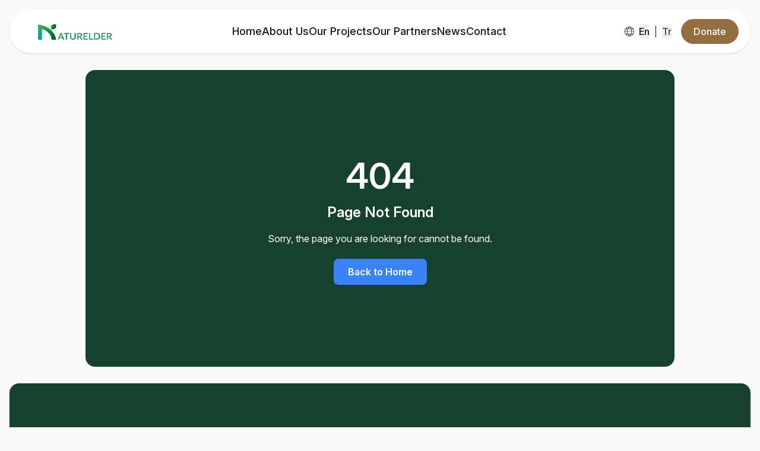

--- FILE ---
content_type: text/html; charset=UTF-8
request_url: https://naturelder.org/en/home-en/
body_size: 7653
content:
    <!DOCTYPE html>
<html lang="en">
    <head>
        <meta charset="utf-8">
        <meta name="viewport" content="width=device-width, initial-scale=1.0">
        <meta name="description" content="Mediterranean Natural Life Association">
        <meta name="keywords" content="naturelder, nature, mediterranean">
        <meta name="author" content="naturelder">
        <link rel="preconnect" href="https://fonts.googleapis.com">
        <link rel="preconnect" href="https://fonts.gstatic.com" crossorigin>
        <link href="https://fonts.googleapis.com/css2?family=Inter:ital,opsz,wght@0,14..32,100..900;1,14..32,100..900&display=swap" rel="stylesheet">
        <link rel="icon" href="https://naturelder.org/assets/img/favicons/logoN.ico" type="image/x-icon">
        <link rel="stylesheet" href="https://unpkg.com/swiper/swiper-bundle.min.css" />
        <title></title>
        <link rel="preload" as="style" href="https://naturelder.org/build/assets/app-Dn9ROTOF.css" /><link rel="preload" as="style" href="https://naturelder.org/build/assets/app-Cs-b_xlN.css" /><link rel="modulepreload" href="https://naturelder.org/build/assets/app-Bc4FobVu.js" /><link rel="modulepreload" href="https://naturelder.org/build/assets/all.min-JqdUwu8u.js" /><link rel="stylesheet" href="https://naturelder.org/build/assets/app-Dn9ROTOF.css" data-navigate-track="reload" /><link rel="stylesheet" href="https://naturelder.org/build/assets/app-Cs-b_xlN.css" data-navigate-track="reload" /><script type="module" src="https://naturelder.org/build/assets/app-Bc4FobVu.js" data-navigate-track="reload"></script>        <!-- Livewire Styles --><style >[wire\:loading][wire\:loading], [wire\:loading\.delay][wire\:loading\.delay], [wire\:loading\.inline-block][wire\:loading\.inline-block], [wire\:loading\.inline][wire\:loading\.inline], [wire\:loading\.block][wire\:loading\.block], [wire\:loading\.flex][wire\:loading\.flex], [wire\:loading\.table][wire\:loading\.table], [wire\:loading\.grid][wire\:loading\.grid], [wire\:loading\.inline-flex][wire\:loading\.inline-flex] {display: none;}[wire\:loading\.delay\.none][wire\:loading\.delay\.none], [wire\:loading\.delay\.shortest][wire\:loading\.delay\.shortest], [wire\:loading\.delay\.shorter][wire\:loading\.delay\.shorter], [wire\:loading\.delay\.short][wire\:loading\.delay\.short], [wire\:loading\.delay\.default][wire\:loading\.delay\.default], [wire\:loading\.delay\.long][wire\:loading\.delay\.long], [wire\:loading\.delay\.longer][wire\:loading\.delay\.longer], [wire\:loading\.delay\.longest][wire\:loading\.delay\.longest] {display: none;}[wire\:offline][wire\:offline] {display: none;}[wire\:dirty]:not(textarea):not(input):not(select) {display: none;}:root {--livewire-progress-bar-color: #2299dd;}[x-cloak] {display: none !important;}</style>
      	<!-- Google Tag Manager -->
        <script>(function(w,d,s,l,i){w[l]=w[l]||[];w[l].push({'gtm.start':
        new Date().getTime(),event:'gtm.js'});var f=d.getElementsByTagName(s)[0],
        j=d.createElement(s),dl=l!='dataLayer'?'&l='+l:'';j.async=true;j.src=
        'https://www.googletagmanager.com/gtm.js?id='+i+dl;f.parentNode.insertBefore(j,f);
        })(window,document,'script','dataLayer','GTM-NGGDBBTD');</script>
        <!-- End Google Tag Manager -->
      <!-- Google tag (gtag.js) -->
      <script async src="https://www.googletagmanager.com/gtag/js?id=AW-666502610"></script>
      <script>
        window.dataLayer = window.dataLayer || [];
        function gtag(){dataLayer.push(arguments);}
        gtag('js', new Date());

        gtag('config', 'AW-666502610');
      </script>
    </head>
    <body class="bg-smoke-5 py-1 font-sans">
      <!-- Google Tag Manager (noscript) -->
      <noscript><iframe src="https://www.googletagmanager.com/ns.html?id=GTM-NGGDBBTD"
      height="0" width="0" style="display:none;visibility:hidden"></iframe></noscript>
      <!-- End Google Tag Manager (noscript) -->
        <div class="2xl:max-w-screen-2xl 4k:max-w-screen-6xl mx-auto px-0">
            <header wire:snapshot="{&quot;data&quot;:[],&quot;memo&quot;:{&quot;id&quot;:&quot;Kt6pIzrBJXjtC5uwwzBz&quot;,&quot;name&quot;:&quot;partials.navbar&quot;,&quot;path&quot;:&quot;en\/home-en&quot;,&quot;method&quot;:&quot;GET&quot;,&quot;children&quot;:[],&quot;scripts&quot;:[],&quot;assets&quot;:[],&quot;errors&quot;:[],&quot;locale&quot;:&quot;en&quot;},&quot;checksum&quot;:&quot;83d7ab1af28ada1b55ef1df6e32e0872974aa6f5821f2009ff40d2b659f3a12b&quot;}" wire:effects="[]" wire:id="Kt6pIzrBJXjtC5uwwzBz" class="flex z-50 sticky top-0 flex-wrap lg:justify-start lg:flex-nowrap w-full py-3 2xl:py-4 4k:py-5 px-4 2xl:px-8 4k:px-12">
  <nav class="bg-white shadow-table w-full rounded-2xl lg:rounded-full mx-auto py-4 px-4 sm:px-6 lg:px-5 2xl:px-8 4k:px-12" aria-label="Global">
    <div class="relative lg:flex lg:items-center lg:justify-between">
      <div class="flex items-center justify-between">
        <img src="https://naturelder.org/assets/img/icons/logoN.svg" alt="Logo" class="h-8 2xl:h-10 block lg:hidden">
        <div class="lg:hidden">
          <button type="button" class="hs-collapse-toggle text-2xl font-semibold" data-hs-collapse="#navbar-collapse-with-animation" aria-controls="navbar-collapse-with-animation" aria-label="Toggle navigation">
            <i class="hs-collapse-open:hidden fa fa-bars"></i>            
          </button>
        </div>
      </div>

      <div id="navbar-collapse-with-animation" class="hs-collapse hidden overflow-hidden transition-all duration-300 basis-full grow lg:block">
        <div class="overflow-hidden overflow-y-auto max-h-[75vh] [&::-webkit-scrollbar]:w-2 [&::-webkit-scrollbar-thumb]:rounded-full [&::-webkit-scrollbar-track]:bg-gray-100 [&::-webkit-scrollbar-thumb]:bg-gray-300 dark:[&::-webkit-scrollbar-track]:bg-slate-700 dark:[&::-webkit-scrollbar-thumb]:bg-slate-500">
          <div class="flex flex-col gap-x-0 mt-5 divide-y divide-dashed divide-gray-200 lg:flex-row lg:items-center lg:justify-between lg:gap-x-7 lg:mt-0 lg:ps-7 lg:divide-y-0 lg:divide-solid dark:divide-gray-700">

            <div class="flex-shrink-0 flex items-center">
              <a href="https://naturelder.org/en">
                <img src="https://naturelder.org/assets/img/icons/logo.webp" alt="Logo" class="lg:h-5 2xl:h-10 xl:h-7 4k:h-12 hidden lg:block">                
              </a>
            </div>

            
            <ul class="flex flex-col lg:flex-row lg:items-center lg:text-base xl:text-lg 2xl:text-xl 4k:text-2xl font-medium py-3 lg:py-0 gap-4 lg:gap-8">              
              <li>
                <a href="https://naturelder.org/en" 
                   class="group text-gray-900 hover:text-leaf-70 focus:text-leaf-80 relative">
                   
                  <span class="relative py-1 transition-all duration-200">
                    <!--[if BLOCK]><![endif]-->                    Home
                    <!--[if ENDBLOCK]><![endif]-->
                    <span class="absolute bottom-0 left-0 w-full h-0.5 bg-leaf-70 transition-all duration-200 transform scale-x-0 origin-center group-hover:scale-x-100 "></span>
                  </span>
                </a>
              </li>
              <li>
                <a href="https://naturelder.org/en/about" 
                   class="group text-gray-900 hover:text-leaf-70 focus:text-leaf-80 relative">
                  <span class="relative py-1 transition-all duration-200">
                    <!--[if BLOCK]><![endif]-->                    About Us
                    <!--[if ENDBLOCK]><![endif]-->
                    <span class="absolute bottom-0 left-0 w-full h-0.5 bg-leaf-70 transition-all duration-200 transform scale-x-0 origin-center group-hover:scale-x-100 "></span>
                  </span>
                </a>
              </li>
              <li>
                <a wire:navigate href="https://naturelder.org/en/projects" 
                   class="group text-gray-900 hover:text-leaf-70 focus:text-leaf-80 relative">
                  <span class="relative py-1 transition-all duration-200">
                    <!--[if BLOCK]><![endif]-->                    Our Projects
                    <!--[if ENDBLOCK]><![endif]-->
                    <span class="absolute bottom-0 left-0 w-full h-0.5 bg-leaf-70 transition-all duration-200 transform scale-x-0 origin-center group-hover:scale-x-100 "></span>
                  </span>
                </a>
              </li>
              <li>
                <a wire:navigate href="https://naturelder.org/en/partner" 
                   class="group text-gray-900 hover:text-leaf-70 focus:text-leaf-80 relative">
                  <span class="relative py-1 transition-all duration-200">
                    <!--[if BLOCK]><![endif]-->                    Our Partners
                    <!--[if ENDBLOCK]><![endif]-->
                    <span class="absolute bottom-0 left-0 w-full h-0.5 bg-leaf-70 transition-all duration-200 transform scale-x-0 origin-center group-hover:scale-x-100 "></span>
                  </span>
                </a>
              </li>
              <li>
                <a href="https://naturelder.org/en/news" 
                   class="group text-gray-900 hover:text-leaf-70 focus:text-leaf-80 relative">
                  <span class="relative py-1 transition-all duration-200">
                    <!--[if BLOCK]><![endif]-->                    News
                    <!--[if ENDBLOCK]><![endif]-->
                    <span class="absolute bottom-0 left-0 w-full h-0.5 bg-leaf-70 transition-all duration-200 transform scale-x-0 origin-center group-hover:scale-x-100 "></span>
                  </span>
                </a>
              </li>
              <li>
                <a wire:navigate href="https://naturelder.org/en/contact" 
                   class="group text-gray-900 hover:text-leaf-70 focus:text-leaf-80 relative">
                  <span class="relative py-1 transition-all duration-200">
                    <!--[if BLOCK]><![endif]-->                    Contact
                    <!--[if ENDBLOCK]><![endif]-->
                    <span class="absolute bottom-0 left-0 w-full h-0.5 bg-leaf-70 transition-all duration-200 transform scale-x-0 origin-center group-hover:scale-x-100 "></span>
                  </span>
                </a>
              </li>
            
              <li class="lg:hidden py-2.5 text-center w-full text-sm font-normal rounded-full bg-sand-70 text-white hover:bg-sand-80 focus:bg-sand-90">
                <a wire:navigate href="https://naturelder.org/en/donation">                
                  <!--[if BLOCK]><![endif]-->                    Donate
                    <!--[if ENDBLOCK]><![endif]-->
                </a>
              </li>
            </ul>
            
            <div class="hidden lg:flex flex-shrink-0 items-center space-x-4">
              <div class="flex items-center space-x-2">
                  <img src="https://naturelder.org/assets/img/icons/earth.svg" alt="Language Icon" class="lg:h-3 xl:h-4 2xl:h-5 4k:h-6">
                  <!-- EN Button-->
                  <button class="lg:text-sm xl:text-base 2xl:text-2xl 4k:text-3xl font-medium text-gray-900" 
                          onclick="changeLanguage('en')">
                      En
                  </button>      
                  <span class="text-gray-700">|</span>
                  <!-- TR Button-->
                  <button class="lg:text-sm xl:text-base 2xl:text-2xl 4k:text-3xl font-medium text-gray-700" 
                          onclick="changeLanguage('tr')">
                      Tr
                  </button>
              </div>              
          
              <a wire:navigate href="https://naturelder.org/en/donation" class="inline-flex items-center px-5 py-2 border border-transparent lg:text-sm xl:text-base 2xl:text-2xl 4k:text-3xl font-medium rounded-full text-white bg-sand-70 hover:bg-sand-80 active:bg-sand-90">
                  <!--[if BLOCK]><![endif]-->                      Donate
                  <!--[if ENDBLOCK]><![endif]-->
              </a>
          </div>
          
          <div class="flex items-center lg:hidden space-x-2 py-2">
              <img src="https://naturelder.org/assets/img/icons/earth.svg" alt="Language Icon" class="h-4 2xl:h-5 4k:h-6">
              
              <!-- EN button -->
              <button class="text-base 2xl:text-2xl 4k:text-3xl font-medium text-gray-900" 
                      onclick="changeLanguage('en')">
                  En
              </button>
              <span class="text-gray-700">|</span>
              
              <!-- TR Button -->
              <button class="text-base 2xl:text-2xl 4k:text-3xl font-medium text-gray-700" 
                      onclick="changeLanguage('tr')">
                  Tr
              </button>
          </div>  

          </div>
        </div>
      </div>
    </div>
  </nav>
</header>

<script>
 function changeLanguage(lang) {
      if (typeof Livewire !== 'undefined' && typeof Livewire.dispatch === 'function') {
          Livewire.dispatch('languageChanged', { lang: lang });
          const currentUrl = new URL(window.location.href);
          const pathSegments = currentUrl.pathname.split('/');
          pathSegments[1] = lang; 
          const newPath = pathSegments.join('/');
          window.history.pushState({}, '', newPath); 
          location.reload(); 
      } else {
          console.error("Livewire belum terinisialisasi atau dispatch tidak tersedia.");
      }
  }

</script>
            <main class="py-1">
                <div wire:snapshot="{&quot;data&quot;:[],&quot;memo&quot;:{&quot;id&quot;:&quot;tbDYpd2do8w9cqxXIJO8&quot;,&quot;name&quot;:&quot;not-found-page&quot;,&quot;path&quot;:&quot;en\/home-en&quot;,&quot;method&quot;:&quot;GET&quot;,&quot;children&quot;:[],&quot;scripts&quot;:[],&quot;assets&quot;:[],&quot;errors&quot;:[],&quot;locale&quot;:&quot;en&quot;},&quot;checksum&quot;:&quot;4482725e7843c99d73220a9702115c28bdad131d096de41c97b4063068603ef6&quot;}" wire:effects="[]" wire:id="tbDYpd2do8w9cqxXIJO8" class="py-3 px-4">
  <div class="container mx-auto px-32">
    <div class="min-h-[500px] flex items-center justify-center bg-leaf-110 p-8 md:p-16 lg:p-24 2xl:p-28 4k:p-32 rounded-3xl md:rounded-2xl">
      <div class="text-center">
          <h1 class="text-6xl font-semibold text-white mb-4">404</h1>
          <h2 class="text-2xl font-semibold text-white mb-4">Page Not Found</h2>
          <p class="text-white mb-8">Sorry, the page you are looking for cannot be found.</p>
          <a href="https://naturelder.org/en" 
             class="bg-blue-500 hover:bg-blue-600 text-white font-semibold px-6 py-3 rounded-lg">
              Back to Home
          </a>
      </div>
    </div>
  </div>
</div>
            </main>
            <footer wire:snapshot="{&quot;data&quot;:[],&quot;memo&quot;:{&quot;id&quot;:&quot;trirZMiN0XQja8omg4xx&quot;,&quot;name&quot;:&quot;partials.footer&quot;,&quot;path&quot;:&quot;en\/home-en&quot;,&quot;method&quot;:&quot;GET&quot;,&quot;children&quot;:{&quot;lw-2789979292-0&quot;:[&quot;form&quot;,&quot;aV3KErLZcarZZK1U0RrG&quot;]},&quot;scripts&quot;:[],&quot;assets&quot;:[],&quot;errors&quot;:[],&quot;locale&quot;:&quot;en&quot;},&quot;checksum&quot;:&quot;c17af207576da7fe276034fbb2f669c87f5c203fc443f772749474604a2e587a&quot;}" wire:effects="[]" wire:id="trirZMiN0XQja8omg4xx" class="py-3 px-4">
  <div class="bg-leaf-110 shadow w-full p-8 md:p-16 lg:p-24 2xl:p-28 4k:p-32 rounded-3xl md:rounded-2xl">  
    <div class="flex justify-between flex-col md:flex-row">
      <!-- Logo and Description -->
      <section class="flex flex-col items-start text-white md:w-[48%] lg:w-[34%] 2xl:gap-2 4k:gap-4">
        <a href="#">
          <img src="https://naturelder.org/assets/img/icons/logoWhite.svg" alt="Logo" class="h-10 2xl:h-16 4k:h-20">
        </a>
      <!--[if BLOCK]><![endif]-->        <h1 class="mt-8 text-lg md:text-xl 2xl:text-3xl 4k:text-4xl font-normal">Stay Connected with Us!</h1>
        <p class="mt-3 text-sm md:text-base 2xl:text-xl 4k:text-2xl w-auto">Leave your email and we'll reach out with more info on our projects and how you can get involved.</p>
      <!--[if ENDBLOCK]><![endif]-->
        <form wire:snapshot="{&quot;data&quot;:{&quot;email&quot;:null},&quot;memo&quot;:{&quot;id&quot;:&quot;aV3KErLZcarZZK1U0RrG&quot;,&quot;name&quot;:&quot;subscriber-form&quot;,&quot;path&quot;:&quot;en\/home-en&quot;,&quot;method&quot;:&quot;GET&quot;,&quot;children&quot;:[],&quot;scripts&quot;:[],&quot;assets&quot;:[],&quot;errors&quot;:[],&quot;locale&quot;:&quot;en&quot;},&quot;checksum&quot;:&quot;f81c33b274bdec9b947edaac562b52d63d7a97b8fa064304d82cb5007f83ef30&quot;}" wire:effects="[]" wire:id="aV3KErLZcarZZK1U0RrG" wire:submit.prevent="submit" class="mt-4 w-full text-sm md:text-base 2xl:text-xl 4k:text-2xl">
    <!--[if BLOCK]><![endif]--><!--[if ENDBLOCK]><![endif]-->

    <!--[if BLOCK]><![endif]--><!--[if ENDBLOCK]><![endif]-->

    <!--[if ENDBLOCK]><![endif]-->
</form>      </section>
  
      <!-- Vertical Menu -->
      <nav class="flex justify-between  space-x-16 md:space-x-16 lg:space-x-28 mt-8 md:mt-0">          
        <ul class="flex flex-col items-start text-white text-sm md:text-base 2xl:text-xl gap-2 2xl:gap-4">
          <li><span class="text-white font-medium">Menu</span></li>
          <!--[if BLOCK]><![endif]--><!--[if ENDBLOCK]><![endif]-->
        </ul>
            
        <ul class="flex flex-col items-start gap-2 2xl:gap-4 text-sm md:text-base 2xl:text-xl">
          <!--[if BLOCK]><![endif]-->            <li><span class="text-white font-medium">Get in Touch</span></li>
          <!--[if ENDBLOCK]><![endif]-->
          <!--[if BLOCK]><![endif]-->            <li><a wire:navigate href="#" class="text-white">naturelder@gmail.com</a></li>              
          <!--[if ENDBLOCK]><![endif]-->
          </ul>
        </nav>
      </div>
    
    <hr class="mt-28">
    <div class="flex flex-col md:flex-row md:justify-between mt-6">
      <p class="text-white order-2 md:order-1 mt-4 md:mt-0">© Naturelder. All rights reserved.</p>
      <ul class="flex space-x-4 order-1 md:order-2">
        <li class="bg-white p-2 rounded-lg">
          <a href="#" class="">
            <img src="https://naturelder.org/assets/img/icons/twitter.svg" alt="twitter" class="h-5 2xl:h-10 w-5 2xl:w-10 4k:h-12 4k:w-12">
          </a>
        </li>
        <li class="bg-white p-2 4k:p-3 rounded-md">
          <a href="#" class="">
            <img src="https://naturelder.org/assets/img/icons/facebook.svg" alt="facebook" class="h-5 2xl:h-10 w-5 2xl:w-10 4k:h-12 4k:w-12">
          </a>
        </li>
        <li class="bg-white p-2 4k:p-3 rounded-md">
          <a href="#" class="">
            <img src="https://naturelder.org/assets/img/icons/instagram.svg" alt="instagram" class="h-5 2xl:h-10 w-5 2xl:w-10 4k:h-12 4k:w-12">
          </a>
        </li>
        <li class="bg-white p-2 4k:p-3 rounded-md">
          <a href="#" class="">
            <img src="https://naturelder.org/assets/img/icons/in.svg" alt="linkedin" class="h-5 2xl:h-10 w-5 2xl:w-10 4k:h-12 4k:w-12">
          </a>
        </li>
      </ul>
    </div>
    </div>
  </div>
</footer>
        </div>
       <!-- Livewire Scripts -->
<script src="https://naturelder.org/vendor/livewire/livewire.js?id=239a5c52"   data-csrf="uBMo2648nldQtTbPZlWAEkM5g2z63GTjPySyiADC" data-update-uri="/livewire/update" data-navigate-once="true"></script>
       <script src="//cdn.jsdelivr.net/npm/sweetalert2@11"></script>
       <script>
    /**** Livewire Alert Scripts ****/
    (()=>{var __webpack_modules__={757:(e,t,r)=>{e.exports=r(666)},666:e=>{var t=function(e){"use strict";var t,r=Object.prototype,n=r.hasOwnProperty,o="function"==typeof Symbol?Symbol:{},i=o.iterator||"@@iterator",a=o.asyncIterator||"@@asyncIterator",c=o.toStringTag||"@@toStringTag";function s(e,t,r){return Object.defineProperty(e,t,{value:r,enumerable:!0,configurable:!0,writable:!0}),e[t]}try{s({},"")}catch(e){s=function(e,t,r){return e[t]=r}}function l(e,t,r,n){var o=t&&t.prototype instanceof y?t:y,i=Object.create(o.prototype),a=new x(n||[]);return i._invoke=function(e,t,r){var n=f;return function(o,i){if(n===_)throw new Error("Generator is already running");if(n===d){if("throw"===o)throw i;return S()}for(r.method=o,r.arg=i;;){var a=r.delegate;if(a){var c=L(a,r);if(c){if(c===h)continue;return c}}if("next"===r.method)r.sent=r._sent=r.arg;else if("throw"===r.method){if(n===f)throw n=d,r.arg;r.dispatchException(r.arg)}else"return"===r.method&&r.abrupt("return",r.arg);n=_;var s=u(e,t,r);if("normal"===s.type){if(n=r.done?d:p,s.arg===h)continue;return{value:s.arg,done:r.done}}"throw"===s.type&&(n=d,r.method="throw",r.arg=s.arg)}}}(e,r,a),i}function u(e,t,r){try{return{type:"normal",arg:e.call(t,r)}}catch(e){return{type:"throw",arg:e}}}e.wrap=l;var f="suspendedStart",p="suspendedYield",_="executing",d="completed",h={};function y(){}function v(){}function b(){}var m={};s(m,i,(function(){return this}));var w=Object.getPrototypeOf,g=w&&w(w(D([])));g&&g!==r&&n.call(g,i)&&(m=g);var O=b.prototype=y.prototype=Object.create(m);function E(e){["next","throw","return"].forEach((function(t){s(e,t,(function(e){return this._invoke(t,e)}))}))}function k(e,t){function r(o,i,a,c){var s=u(e[o],e,i);if("throw"!==s.type){var l=s.arg,f=l.value;return f&&"object"==typeof f&&n.call(f,"__await")?t.resolve(f.__await).then((function(e){r("next",e,a,c)}),(function(e){r("throw",e,a,c)})):t.resolve(f).then((function(e){l.value=e,a(l)}),(function(e){return r("throw",e,a,c)}))}c(s.arg)}var o;this._invoke=function(e,n){function i(){return new t((function(t,o){r(e,n,t,o)}))}return o=o?o.then(i,i):i()}}function L(e,r){var n=e.iterator[r.method];if(n===t){if(r.delegate=null,"throw"===r.method){if(e.iterator.return&&(r.method="return",r.arg=t,L(e,r),"throw"===r.method))return h;r.method="throw",r.arg=new TypeError("The iterator does not provide a 'throw' method")}return h}var o=u(n,e.iterator,r.arg);if("throw"===o.type)return r.method="throw",r.arg=o.arg,r.delegate=null,h;var i=o.arg;return i?i.done?(r[e.resultName]=i.value,r.next=e.nextLoc,"return"!==r.method&&(r.method="next",r.arg=t),r.delegate=null,h):i:(r.method="throw",r.arg=new TypeError("iterator result is not an object"),r.delegate=null,h)}function j(e){var t={tryLoc:e[0]};1 in e&&(t.catchLoc=e[1]),2 in e&&(t.finallyLoc=e[2],t.afterLoc=e[3]),this.tryEntries.push(t)}function P(e){var t=e.completion||{};t.type="normal",delete t.arg,e.completion=t}function x(e){this.tryEntries=[{tryLoc:"root"}],e.forEach(j,this),this.reset(!0)}function D(e){if(e){var r=e[i];if(r)return r.call(e);if("function"==typeof e.next)return e;if(!isNaN(e.length)){var o=-1,a=function r(){for(;++o<e.length;)if(n.call(e,o))return r.value=e[o],r.done=!1,r;return r.value=t,r.done=!0,r};return a.next=a}}return{next:S}}function S(){return{value:t,done:!0}}return v.prototype=b,s(O,"constructor",b),s(b,"constructor",v),v.displayName=s(b,c,"GeneratorFunction"),e.isGeneratorFunction=function(e){var t="function"==typeof e&&e.constructor;return!!t&&(t===v||"GeneratorFunction"===(t.displayName||t.name))},e.mark=function(e){return Object.setPrototypeOf?Object.setPrototypeOf(e,b):(e.__proto__=b,s(e,c,"GeneratorFunction")),e.prototype=Object.create(O),e},e.awrap=function(e){return{__await:e}},E(k.prototype),s(k.prototype,a,(function(){return this})),e.AsyncIterator=k,e.async=function(t,r,n,o,i){void 0===i&&(i=Promise);var a=new k(l(t,r,n,o),i);return e.isGeneratorFunction(r)?a:a.next().then((function(e){return e.done?e.value:a.next()}))},E(O),s(O,c,"Generator"),s(O,i,(function(){return this})),s(O,"toString",(function(){return"[object Generator]"})),e.keys=function(e){var t=[];for(var r in e)t.push(r);return t.reverse(),function r(){for(;t.length;){var n=t.pop();if(n in e)return r.value=n,r.done=!1,r}return r.done=!0,r}},e.values=D,x.prototype={constructor:x,reset:function(e){if(this.prev=0,this.next=0,this.sent=this._sent=t,this.done=!1,this.delegate=null,this.method="next",this.arg=t,this.tryEntries.forEach(P),!e)for(var r in this)"t"===r.charAt(0)&&n.call(this,r)&&!isNaN(+r.slice(1))&&(this[r]=t)},stop:function(){this.done=!0;var e=this.tryEntries[0].completion;if("throw"===e.type)throw e.arg;return this.rval},dispatchException:function(e){if(this.done)throw e;var r=this;function o(n,o){return c.type="throw",c.arg=e,r.next=n,o&&(r.method="next",r.arg=t),!!o}for(var i=this.tryEntries.length-1;i>=0;--i){var a=this.tryEntries[i],c=a.completion;if("root"===a.tryLoc)return o("end");if(a.tryLoc<=this.prev){var s=n.call(a,"catchLoc"),l=n.call(a,"finallyLoc");if(s&&l){if(this.prev<a.catchLoc)return o(a.catchLoc,!0);if(this.prev<a.finallyLoc)return o(a.finallyLoc)}else if(s){if(this.prev<a.catchLoc)return o(a.catchLoc,!0)}else{if(!l)throw new Error("try statement without catch or finally");if(this.prev<a.finallyLoc)return o(a.finallyLoc)}}}},abrupt:function(e,t){for(var r=this.tryEntries.length-1;r>=0;--r){var o=this.tryEntries[r];if(o.tryLoc<=this.prev&&n.call(o,"finallyLoc")&&this.prev<o.finallyLoc){var i=o;break}}i&&("break"===e||"continue"===e)&&i.tryLoc<=t&&t<=i.finallyLoc&&(i=null);var a=i?i.completion:{};return a.type=e,a.arg=t,i?(this.method="next",this.next=i.finallyLoc,h):this.complete(a)},complete:function(e,t){if("throw"===e.type)throw e.arg;return"break"===e.type||"continue"===e.type?this.next=e.arg:"return"===e.type?(this.rval=this.arg=e.arg,this.method="return",this.next="end"):"normal"===e.type&&t&&(this.next=t),h},finish:function(e){for(var t=this.tryEntries.length-1;t>=0;--t){var r=this.tryEntries[t];if(r.finallyLoc===e)return this.complete(r.completion,r.afterLoc),P(r),h}},catch:function(e){for(var t=this.tryEntries.length-1;t>=0;--t){var r=this.tryEntries[t];if(r.tryLoc===e){var n=r.completion;if("throw"===n.type){var o=n.arg;P(r)}return o}}throw new Error("illegal catch attempt")},delegateYield:function(e,r,n){return this.delegate={iterator:D(e),resultName:r,nextLoc:n},"next"===this.method&&(this.arg=t),h}},e}(e.exports);try{regeneratorRuntime=t}catch(e){"object"==typeof globalThis?globalThis.regeneratorRuntime=t:Function("r","regeneratorRuntime = r")(t)}}},__webpack_module_cache__={};function __webpack_require__(e){var t=__webpack_module_cache__[e];if(void 0!==t)return t.exports;var r=__webpack_module_cache__[e]={exports:{}};return __webpack_modules__[e](r,r.exports,__webpack_require__),r.exports}__webpack_require__.n=e=>{var t=e&&e.__esModule?()=>e.default:()=>e;return __webpack_require__.d(t,{a:t}),t},__webpack_require__.d=(e,t)=>{for(var r in t)__webpack_require__.o(t,r)&&!__webpack_require__.o(e,r)&&Object.defineProperty(e,r,{enumerable:!0,get:t[r]})},__webpack_require__.o=(e,t)=>Object.prototype.hasOwnProperty.call(e,t);var __webpack_exports__={};(()=>{"use strict";var _babel_runtime_regenerator__WEBPACK_IMPORTED_MODULE_0__=__webpack_require__(757),_babel_runtime_regenerator__WEBPACK_IMPORTED_MODULE_0___default=__webpack_require__.n(_babel_runtime_regenerator__WEBPACK_IMPORTED_MODULE_0__);function ownKeys(e,t){var r=Object.keys(e);if(Object.getOwnPropertySymbols){var n=Object.getOwnPropertySymbols(e);t&&(n=n.filter((function(t){return Object.getOwnPropertyDescriptor(e,t).enumerable}))),r.push.apply(r,n)}return r}function _objectSpread(e){for(var t=1;t<arguments.length;t++){var r=null!=arguments[t]?arguments[t]:{};t%2?ownKeys(Object(r),!0).forEach((function(t){_defineProperty(e,t,r[t])})):Object.getOwnPropertyDescriptors?Object.defineProperties(e,Object.getOwnPropertyDescriptors(r)):ownKeys(Object(r)).forEach((function(t){Object.defineProperty(e,t,Object.getOwnPropertyDescriptor(r,t))}))}return e}function _defineProperty(e,t,r){return t in e?Object.defineProperty(e,t,{value:r,enumerable:!0,configurable:!0,writable:!0}):e[t]=r,e}function asyncGeneratorStep(e,t,r,n,o,i,a){try{var c=e[i](a),s=c.value}catch(e){return void r(e)}c.done?t(s):Promise.resolve(s).then(n,o)}function _asyncToGenerator(e){return function(){var t=this,r=arguments;return new Promise((function(n,o){var i=e.apply(t,r);function a(e){asyncGeneratorStep(i,n,o,a,c,"next",e)}function c(e){asyncGeneratorStep(i,n,o,a,c,"throw",e)}a(void 0)}))}}function evalCallbacksOptions(options){for(var callbacksKeysAllowed=["allowOutsideClick","allowEscapeKey","allowEnterKey","loaderHtml","inputOptions","inputValidator","preConfirm","preDeny","didClose","didDestroy","didOpen","didRender","willClose","willOpen"],_i=0,_callbacksKeysAllowed=callbacksKeysAllowed;_i<_callbacksKeysAllowed.length;_i++){var callbackKey=_callbacksKeysAllowed[_i];options.hasOwnProperty(callbackKey)&&("string"==typeof options[callbackKey]||options[callbackKey]instanceof String)&&options[callbackKey]&&""!=options[callbackKey].trim()&&(options[callbackKey]=eval(options[callbackKey]))}}function afterAlertInteraction(e){if(e.confirmed)return"self"===e.onConfirmed.component?void Livewire.find(e.onConfirmed.id).dispatchSelf(e.onConfirmed.listener,e.result):void Livewire.dispatchTo(e.onConfirmed.component,e.onConfirmed.listener,e.result);if(e.isDenied)return"self"===e.onDenied.component?void Livewire.find(e.onDenied.id).dispatchSelf(e.onDenied.listener,e.result):void Livewire.dispatchTo(e.onDenied.component,e.onDenied.listener,e.result);if(e.onProgressFinished&&e.dismiss===Swal.DismissReason.timer)return"self"===e.onProgressFinished.component?void Livewire.find(e.onProgressFinished.id).dispatchSelf(e.onProgressFinished.listener,e.result):void Livewire.dispatchTo(e.onProgressFinished.component,e.onProgressFinished.listener,e.result);if(e.onDismissed){if("self"===e.onDismissed.component)return void Livewire.find(e.onDismissed.id).dispatch(e.onDismissed.listener,e.result);Livewire.dispatchTo(e.onDismissed.component,e.onDismissed.listener,e.result)}}window.addEventListener("alert",function(){var e=_asyncToGenerator(_babel_runtime_regenerator__WEBPACK_IMPORTED_MODULE_0___default().mark((function e(t){var r,n,o,i,a,c,s,l;return _babel_runtime_regenerator__WEBPACK_IMPORTED_MODULE_0___default().wrap((function(e){for(;;)switch(e.prev=e.next){case 0:return o=t.detail.message,i=null!==(r=t.detail.type)&&void 0!==r?r:null,a=t.detail.data,c=t.detail.events,evalCallbacksOptions(s=t.detail.options),e.next=8,Swal.fire(_objectSpread({title:o,icon:i},s));case 8:afterAlertInteraction(_objectSpread(_objectSpread(_objectSpread({confirmed:(l=e.sent).isConfirmed,denied:l.isDenied,dismiss:l.dismiss,result:_objectSpread(_objectSpread({},l),{},{data:_objectSpread(_objectSpread({},a),{},{inputAttributes:null!==(n=s.inputAttributes)&&void 0!==n?n:null})})},c),l),s));case 10:case"end":return e.stop()}}),e)})));return function(t){return e.apply(this,arguments)}}()),window.flashAlert=function(){var e=_asyncToGenerator(_babel_runtime_regenerator__WEBPACK_IMPORTED_MODULE_0___default().mark((function e(t){var r,n,o,i,a,c,s;return _babel_runtime_regenerator__WEBPACK_IMPORTED_MODULE_0___default().wrap((function(e){for(;;)switch(e.prev=e.next){case 0:return i=t.events,a=t.events.data,evalCallbacksOptions(c=t.options),e.next=6,Swal.fire(_objectSpread({title:null!==(r=t.message)&&void 0!==r?r:"",icon:null!==(n=t.type)&&void 0!==n?n:null},c));case 6:afterAlertInteraction(_objectSpread(_objectSpread({confirmed:(s=e.sent).isConfirmed,denied:s.isDenied,dismiss:s.dismiss,result:_objectSpread(_objectSpread({},s),{},{data:_objectSpread(_objectSpread({},a),{},{inputAttributes:null!==(o=c.inputAttributes)&&void 0!==o?o:null})})},i),t.options));case 8:case"end":return e.stop()}}),e)})));return function(t){return e.apply(this,arguments)}}()})()})();
</script>

    </body>
</html>


--- FILE ---
content_type: text/css
request_url: https://naturelder.org/build/assets/app-Dn9ROTOF.css
body_size: 7580
content:
*,:before,:after{box-sizing:border-box;border-width:0;border-style:solid;border-color:#e5e7eb}:before,:after{--tw-content: ""}html,:host{line-height:1.5;-webkit-text-size-adjust:100%;-moz-tab-size:4;-o-tab-size:4;tab-size:4;font-family:Inter,sans-serif;font-feature-settings:normal;font-variation-settings:normal;-webkit-tap-highlight-color:transparent}body{margin:0;line-height:inherit}hr{height:0;color:inherit;border-top-width:1px}abbr:where([title]){-webkit-text-decoration:underline dotted;text-decoration:underline dotted}h1,h2,h3,h4,h5,h6{font-size:inherit;font-weight:inherit}a{color:inherit;text-decoration:inherit}b,strong{font-weight:bolder}code,kbd,samp,pre{font-family:ui-monospace,SFMono-Regular,Menlo,Monaco,Consolas,Liberation Mono,Courier New,monospace;font-feature-settings:normal;font-variation-settings:normal;font-size:1em}small{font-size:80%}sub,sup{font-size:75%;line-height:0;position:relative;vertical-align:baseline}sub{bottom:-.25em}sup{top:-.5em}table{text-indent:0;border-color:inherit;border-collapse:collapse}button,input,optgroup,select,textarea{font-family:inherit;font-feature-settings:inherit;font-variation-settings:inherit;font-size:100%;font-weight:inherit;line-height:inherit;letter-spacing:inherit;color:inherit;margin:0;padding:0}button,select{text-transform:none}button,input:where([type=button]),input:where([type=reset]),input:where([type=submit]){-webkit-appearance:button;background-color:transparent;background-image:none}:-moz-focusring{outline:auto}:-moz-ui-invalid{box-shadow:none}progress{vertical-align:baseline}::-webkit-inner-spin-button,::-webkit-outer-spin-button{height:auto}[type=search]{-webkit-appearance:textfield;outline-offset:-2px}::-webkit-search-decoration{-webkit-appearance:none}::-webkit-file-upload-button{-webkit-appearance:button;font:inherit}summary{display:list-item}blockquote,dl,dd,h1,h2,h3,h4,h5,h6,hr,figure,p,pre{margin:0}fieldset{margin:0;padding:0}legend{padding:0}ol,ul,menu{list-style:none;margin:0;padding:0}dialog{padding:0}textarea{resize:vertical}input::-moz-placeholder,textarea::-moz-placeholder{opacity:1;color:#9ca3af}input::placeholder,textarea::placeholder{opacity:1;color:#9ca3af}button,[role=button]{cursor:pointer}:disabled{cursor:default}img,svg,video,canvas,audio,iframe,embed,object{display:block;vertical-align:middle}img,video{max-width:100%;height:auto}[hidden]{display:none}*,:before,:after{--tw-border-spacing-x: 0;--tw-border-spacing-y: 0;--tw-translate-x: 0;--tw-translate-y: 0;--tw-rotate: 0;--tw-skew-x: 0;--tw-skew-y: 0;--tw-scale-x: 1;--tw-scale-y: 1;--tw-pan-x: ;--tw-pan-y: ;--tw-pinch-zoom: ;--tw-scroll-snap-strictness: proximity;--tw-gradient-from-position: ;--tw-gradient-via-position: ;--tw-gradient-to-position: ;--tw-ordinal: ;--tw-slashed-zero: ;--tw-numeric-figure: ;--tw-numeric-spacing: ;--tw-numeric-fraction: ;--tw-ring-inset: ;--tw-ring-offset-width: 0px;--tw-ring-offset-color: #fff;--tw-ring-color: rgb(59 130 246 / .5);--tw-ring-offset-shadow: 0 0 #0000;--tw-ring-shadow: 0 0 #0000;--tw-shadow: 0 0 #0000;--tw-shadow-colored: 0 0 #0000;--tw-blur: ;--tw-brightness: ;--tw-contrast: ;--tw-grayscale: ;--tw-hue-rotate: ;--tw-invert: ;--tw-saturate: ;--tw-sepia: ;--tw-drop-shadow: ;--tw-backdrop-blur: ;--tw-backdrop-brightness: ;--tw-backdrop-contrast: ;--tw-backdrop-grayscale: ;--tw-backdrop-hue-rotate: ;--tw-backdrop-invert: ;--tw-backdrop-opacity: ;--tw-backdrop-saturate: ;--tw-backdrop-sepia: ;--tw-contain-size: ;--tw-contain-layout: ;--tw-contain-paint: ;--tw-contain-style: }::backdrop{--tw-border-spacing-x: 0;--tw-border-spacing-y: 0;--tw-translate-x: 0;--tw-translate-y: 0;--tw-rotate: 0;--tw-skew-x: 0;--tw-skew-y: 0;--tw-scale-x: 1;--tw-scale-y: 1;--tw-pan-x: ;--tw-pan-y: ;--tw-pinch-zoom: ;--tw-scroll-snap-strictness: proximity;--tw-gradient-from-position: ;--tw-gradient-via-position: ;--tw-gradient-to-position: ;--tw-ordinal: ;--tw-slashed-zero: ;--tw-numeric-figure: ;--tw-numeric-spacing: ;--tw-numeric-fraction: ;--tw-ring-inset: ;--tw-ring-offset-width: 0px;--tw-ring-offset-color: #fff;--tw-ring-color: rgb(59 130 246 / .5);--tw-ring-offset-shadow: 0 0 #0000;--tw-ring-shadow: 0 0 #0000;--tw-shadow: 0 0 #0000;--tw-shadow-colored: 0 0 #0000;--tw-blur: ;--tw-brightness: ;--tw-contrast: ;--tw-grayscale: ;--tw-hue-rotate: ;--tw-invert: ;--tw-saturate: ;--tw-sepia: ;--tw-drop-shadow: ;--tw-backdrop-blur: ;--tw-backdrop-brightness: ;--tw-backdrop-contrast: ;--tw-backdrop-grayscale: ;--tw-backdrop-hue-rotate: ;--tw-backdrop-invert: ;--tw-backdrop-opacity: ;--tw-backdrop-saturate: ;--tw-backdrop-sepia: ;--tw-contain-size: ;--tw-contain-layout: ;--tw-contain-paint: ;--tw-contain-style: }.container{width:100%}@media (min-width: 390px){.container{max-width:390px}}@media (min-width: 768px){.container{max-width:768px}}@media (min-width: 1024px){.container{max-width:1024px}}@media (min-width: 1280px){.container{max-width:1280px}}@media (min-width: 1536px){.container{max-width:1536px}}@media (min-width: 3840px){.container{max-width:3840px}}.swiper-pagination-bullet{height:.625rem;width:.625rem;--tw-bg-opacity: 1;background-color:rgb(209 213 219 / var(--tw-bg-opacity));opacity:1}.swiper-pagination-bullet:is(.dark *){--tw-bg-opacity: 1;background-color:rgb(55 65 81 / var(--tw-bg-opacity))}.swiper-pagination-bullet-active{--tw-bg-opacity: 1;background-color:rgb(31 92 37 / var(--tw-bg-opacity))}.swiper-pagination{margin-left:auto;margin-right:auto;width:100%;max-width:150px}.swiper-button-prev,.swiper-button-next{--tw-translate-y: 25%;transform:translate(var(--tw-translate-x),var(--tw-translate-y)) rotate(var(--tw-rotate)) skew(var(--tw-skew-x)) skewY(var(--tw-skew-y)) scaleX(var(--tw-scale-x)) scaleY(var(--tw-scale-y))}.sr-only{position:absolute;width:1px;height:1px;padding:0;margin:-1px;overflow:hidden;clip:rect(0,0,0,0);white-space:nowrap;border-width:0}.pointer-events-none{pointer-events:none}.visible{visibility:visible}.collapse{visibility:collapse}.\!static{position:static!important}.static{position:static}.fixed{position:fixed}.absolute{position:absolute}.relative{position:relative}.sticky{position:sticky}.inset-0{top:0;right:0;bottom:0;left:0}.inset-y-0{top:0;bottom:0}.-left-\[2rem\]{left:-2rem}.bottom-0{bottom:0}.bottom-full{bottom:100%}.end-0{inset-inline-end:0px}.left-0{left:0}.right-0{right:0}.right-4{right:1rem}.top-0{top:0}.top-1\/2{top:50%}.top-4{top:1rem}.top-full{top:100%}.z-10{z-index:10}.z-20{z-index:20}.z-30{z-index:30}.z-50{z-index:50}.z-\[1\]{z-index:1}.order-1{order:1}.order-2{order:2}.order-3{order:3}.col-auto{grid-column:auto}.col-span-1{grid-column:span 1 / span 1}.mx-3{margin-left:.75rem;margin-right:.75rem}.mx-4{margin-left:1rem;margin-right:1rem}.mx-auto{margin-left:auto;margin-right:auto}.my-12{margin-top:3rem;margin-bottom:3rem}.my-2{margin-top:.5rem;margin-bottom:.5rem}.my-20{margin-top:5rem;margin-bottom:5rem}.my-24{margin-top:6rem;margin-bottom:6rem}.my-3{margin-top:.75rem;margin-bottom:.75rem}.my-4{margin-top:1rem;margin-bottom:1rem}.my-5{margin-top:1.25rem;margin-bottom:1.25rem}.my-8{margin-top:2rem;margin-bottom:2rem}.mb-0{margin-bottom:0}.mb-1{margin-bottom:.25rem}.mb-10{margin-bottom:2.5rem}.mb-12{margin-bottom:3rem}.mb-2{margin-bottom:.5rem}.mb-3{margin-bottom:.75rem}.mb-4{margin-bottom:1rem}.mb-5{margin-bottom:1.25rem}.mb-6{margin-bottom:1.5rem}.mb-8{margin-bottom:2rem}.me-2{margin-inline-end:.5rem}.me-3{margin-inline-end:.75rem}.ml-3{margin-left:.75rem}.ms-auto{margin-inline-start:auto}.mt-10{margin-top:2.5rem}.mt-12{margin-top:3rem}.mt-2{margin-top:.5rem}.mt-28{margin-top:7rem}.mt-3{margin-top:.75rem}.mt-4{margin-top:1rem}.mt-5{margin-top:1.25rem}.mt-6{margin-top:1.5rem}.mt-7{margin-top:1.75rem}.mt-8{margin-top:2rem}.line-clamp-2{overflow:hidden;display:-webkit-box;-webkit-box-orient:vertical;-webkit-line-clamp:2}.block{display:block}.inline-block{display:inline-block}.flex{display:flex}.inline-flex{display:inline-flex}.table{display:table}.grid{display:grid}.hidden{display:none}.aspect-\[3\/2\]{aspect-ratio:3/2}.aspect-square{aspect-ratio:1 / 1}.size-3{width:.75rem;height:.75rem}.size-3\.5{width:.875rem;height:.875rem}.size-6{width:1.5rem;height:1.5rem}.h-0{height:0px}.h-0\.5{height:.125rem}.h-10{height:2.5rem}.h-12{height:3rem}.h-20{height:5rem}.h-32{height:8rem}.h-4{height:1rem}.h-5{height:1.25rem}.h-64{height:16rem}.h-8{height:2rem}.h-9{height:2.25rem}.h-96{height:24rem}.h-\[100vh\]{height:100vh}.h-\[150px\]{height:150px}.h-\[16rem\]{height:16rem}.h-\[23rem\]{height:23rem}.h-\[25rem\]{height:25rem}.h-\[30rem\]{height:30rem}.h-\[542px\]{height:542px}.h-auto{height:auto}.h-full{height:100%}.max-h-\[75vh\]{max-height:75vh}.min-h-\[500px\]{min-height:500px}.w-1\/2{width:50%}.w-1\/4{width:25%}.w-10{width:2.5rem}.w-12{width:3rem}.w-2\/3{width:66.666667%}.w-3{width:.75rem}.w-3\/4{width:75%}.w-32{width:8rem}.w-4{width:1rem}.w-5{width:1.25rem}.w-9{width:2.25rem}.w-\[16rem\]{width:16rem}.w-\[19rem\]{width:19rem}.w-\[22rem\]{width:22rem}.w-\[calc\(100\%-2rem\)\]{width:calc(100% - 2rem)}.w-auto{width:auto}.w-full{width:100%}.min-w-max{min-width:-moz-max-content;min-width:max-content}.max-w-7xl{max-width:80rem}.max-w-\[1px\]{max-width:1px}.max-w-\[412px\]{max-width:412px}.max-w-\[80\%\]{max-width:80%}.max-w-\[85rem\]{max-width:85rem}.max-w-full{max-width:100%}.max-w-md{max-width:28rem}.flex-shrink{flex-shrink:1}.flex-shrink-0{flex-shrink:0}.flex-grow,.grow{flex-grow:1}.basis-full{flex-basis:100%}.origin-center{transform-origin:center}.-translate-x-8{--tw-translate-x: -2rem;transform:translate(var(--tw-translate-x),var(--tw-translate-y)) rotate(var(--tw-rotate)) skew(var(--tw-skew-x)) skewY(var(--tw-skew-y)) scaleX(var(--tw-scale-x)) scaleY(var(--tw-scale-y))}.-translate-y-1\/2{--tw-translate-y: -50%;transform:translate(var(--tw-translate-x),var(--tw-translate-y)) rotate(var(--tw-rotate)) skew(var(--tw-skew-x)) skewY(var(--tw-skew-y)) scaleX(var(--tw-scale-x)) scaleY(var(--tw-scale-y))}.translate-x-8{--tw-translate-x: 2rem;transform:translate(var(--tw-translate-x),var(--tw-translate-y)) rotate(var(--tw-rotate)) skew(var(--tw-skew-x)) skewY(var(--tw-skew-y)) scaleX(var(--tw-scale-x)) scaleY(var(--tw-scale-y))}.scale-x-0{--tw-scale-x: 0;transform:translate(var(--tw-translate-x),var(--tw-translate-y)) rotate(var(--tw-rotate)) skew(var(--tw-skew-x)) skewY(var(--tw-skew-y)) scaleX(var(--tw-scale-x)) scaleY(var(--tw-scale-y))}.scale-x-100{--tw-scale-x: 1;transform:translate(var(--tw-translate-x),var(--tw-translate-y)) rotate(var(--tw-rotate)) skew(var(--tw-skew-x)) skewY(var(--tw-skew-y)) scaleX(var(--tw-scale-x)) scaleY(var(--tw-scale-y))}.transform{transform:translate(var(--tw-translate-x),var(--tw-translate-y)) rotate(var(--tw-rotate)) skew(var(--tw-skew-x)) skewY(var(--tw-skew-y)) scaleX(var(--tw-scale-x)) scaleY(var(--tw-scale-y))}@keyframes spin{to{transform:rotate(360deg)}}.animate-spin{animation:spin 1s linear infinite}.cursor-pointer{cursor:pointer}.resize{resize:both}.grid-cols-1{grid-template-columns:repeat(1,minmax(0,1fr))}.flex-col{flex-direction:column}.flex-col-reverse{flex-direction:column-reverse}.flex-wrap{flex-wrap:wrap}.flex-nowrap{flex-wrap:nowrap}.items-start{align-items:flex-start}.items-end{align-items:flex-end}.items-center{align-items:center}.justify-start{justify-content:flex-start}.justify-end{justify-content:flex-end}.justify-center{justify-content:center}.justify-between{justify-content:space-between}.gap-1{gap:.25rem}.gap-12{gap:3rem}.gap-16{gap:4rem}.gap-2{gap:.5rem}.gap-3{gap:.75rem}.gap-4{gap:1rem}.gap-6{gap:1.5rem}.gap-8{gap:2rem}.gap-x-0{-moz-column-gap:0px;column-gap:0px}.gap-x-2{-moz-column-gap:.5rem;column-gap:.5rem}.gap-y-4{row-gap:1rem}.space-x-16>:not([hidden])~:not([hidden]){--tw-space-x-reverse: 0;margin-right:calc(4rem * var(--tw-space-x-reverse));margin-left:calc(4rem * calc(1 - var(--tw-space-x-reverse)))}.space-x-2>:not([hidden])~:not([hidden]){--tw-space-x-reverse: 0;margin-right:calc(.5rem * var(--tw-space-x-reverse));margin-left:calc(.5rem * calc(1 - var(--tw-space-x-reverse)))}.space-x-4>:not([hidden])~:not([hidden]){--tw-space-x-reverse: 0;margin-right:calc(1rem * var(--tw-space-x-reverse));margin-left:calc(1rem * calc(1 - var(--tw-space-x-reverse)))}.space-y-2>:not([hidden])~:not([hidden]){--tw-space-y-reverse: 0;margin-top:calc(.5rem * calc(1 - var(--tw-space-y-reverse)));margin-bottom:calc(.5rem * var(--tw-space-y-reverse))}.space-y-4>:not([hidden])~:not([hidden]){--tw-space-y-reverse: 0;margin-top:calc(1rem * calc(1 - var(--tw-space-y-reverse)));margin-bottom:calc(1rem * var(--tw-space-y-reverse))}.space-y-6>:not([hidden])~:not([hidden]){--tw-space-y-reverse: 0;margin-top:calc(1.5rem * calc(1 - var(--tw-space-y-reverse)));margin-bottom:calc(1.5rem * var(--tw-space-y-reverse))}.divide-y>:not([hidden])~:not([hidden]){--tw-divide-y-reverse: 0;border-top-width:calc(1px * calc(1 - var(--tw-divide-y-reverse)));border-bottom-width:calc(1px * var(--tw-divide-y-reverse))}.divide-dashed>:not([hidden])~:not([hidden]){border-style:dashed}.divide-gray-200>:not([hidden])~:not([hidden]){--tw-divide-opacity: 1;border-color:rgb(229 231 235 / var(--tw-divide-opacity))}.overflow-hidden{overflow:hidden}.overflow-x-auto{overflow-x:auto}.overflow-y-auto{overflow-y:auto}.truncate{overflow:hidden;text-overflow:ellipsis;white-space:nowrap}.whitespace-nowrap{white-space:nowrap}.break-words{overflow-wrap:break-word}.rounded-2xl{border-radius:1rem}.rounded-3xl{border-radius:1.5rem}.rounded-full{border-radius:9999px}.rounded-lg{border-radius:.5rem}.rounded-md{border-radius:.375rem}.rounded-xl{border-radius:.75rem}.rounded-l-full{border-top-left-radius:9999px;border-bottom-left-radius:9999px}.rounded-r-full{border-top-right-radius:9999px;border-bottom-right-radius:9999px}.rounded-tl-3xl{border-top-left-radius:1.5rem}.border{border-width:1px}.border-0{border-width:0px}.border-2{border-width:2px}.border-\[3px\]{border-width:3px}.border-b{border-bottom-width:1px}.border-r-0{border-right-width:0px}.border-none{border-style:none}.border-\[\#926D3F\]{--tw-border-opacity: 1;border-color:rgb(146 109 63 / var(--tw-border-opacity))}.border-current{border-color:currentColor}.border-gray-200{--tw-border-opacity: 1;border-color:rgb(229 231 235 / var(--tw-border-opacity))}.border-gray-300{--tw-border-opacity: 1;border-color:rgb(209 213 219 / var(--tw-border-opacity))}.border-slate-300{--tw-border-opacity: 1;border-color:rgb(203 213 225 / var(--tw-border-opacity))}.border-transparent{border-color:transparent}.border-white{--tw-border-opacity: 1;border-color:rgb(255 255 255 / var(--tw-border-opacity))}.border-t-transparent{border-top-color:transparent}.border-opacity-40{--tw-border-opacity: .4}.bg-\[\#084C29\]{--tw-bg-opacity: 1;background-color:rgb(8 76 41 / var(--tw-bg-opacity))}.bg-\[\#926D3F\]{--tw-bg-opacity: 1;background-color:rgb(146 109 63 / var(--tw-bg-opacity))}.bg-\[\#F8FAFC\]{--tw-bg-opacity: 1;background-color:rgb(248 250 252 / var(--tw-bg-opacity))}.bg-\[\#F9F9F9\]{--tw-bg-opacity: 1;background-color:rgb(249 249 249 / var(--tw-bg-opacity))}.bg-blue-500{--tw-bg-opacity: 1;background-color:rgb(59 130 246 / var(--tw-bg-opacity))}.bg-blue-600{--tw-bg-opacity: 1;background-color:rgb(37 99 235 / var(--tw-bg-opacity))}.bg-gray-50{--tw-bg-opacity: 1;background-color:rgb(249 250 251 / var(--tw-bg-opacity))}.bg-gray-800{--tw-bg-opacity: 1;background-color:rgb(31 41 55 / var(--tw-bg-opacity))}.bg-gray-900{--tw-bg-opacity: 1;background-color:rgb(17 24 39 / var(--tw-bg-opacity))}.bg-green-200{--tw-bg-opacity: 1;background-color:rgb(187 247 208 / var(--tw-bg-opacity))}.bg-green-500{--tw-bg-opacity: 1;background-color:rgb(34 197 94 / var(--tw-bg-opacity))}.bg-green-800{--tw-bg-opacity: 1;background-color:rgb(22 101 52 / var(--tw-bg-opacity))}.bg-leaf-110{--tw-bg-opacity: 1;background-color:rgb(22 65 45 / var(--tw-bg-opacity))}.bg-leaf-70{--tw-bg-opacity: 1;background-color:rgb(26 77 31 / var(--tw-bg-opacity))}.bg-sand-70{--tw-bg-opacity: 1;background-color:rgb(146 109 63 / var(--tw-bg-opacity))}.bg-smoke-5{--tw-bg-opacity: 1;background-color:rgb(249 249 249 / var(--tw-bg-opacity))}.bg-transparent{background-color:transparent}.bg-white{--tw-bg-opacity: 1;background-color:rgb(255 255 255 / var(--tw-bg-opacity))}.bg-opacity-5{--tw-bg-opacity: .05}.bg-opacity-50{--tw-bg-opacity: .5}.bg-opacity-75{--tw-bg-opacity: .75}.bg-cover{background-size:cover}.bg-center{background-position:center}.object-contain{-o-object-fit:contain;object-fit:contain}.object-cover{-o-object-fit:cover;object-fit:cover}.object-center{-o-object-position:center;object-position:center}.p-1{padding:.25rem}.p-2{padding:.5rem}.p-3{padding:.75rem}.p-4{padding:1rem}.p-6{padding:1.5rem}.p-8{padding:2rem}.px-0{padding-left:0;padding-right:0}.px-1{padding-left:.25rem;padding-right:.25rem}.px-2{padding-left:.5rem;padding-right:.5rem}.px-3{padding-left:.75rem;padding-right:.75rem}.px-32{padding-left:8rem;padding-right:8rem}.px-4{padding-left:1rem;padding-right:1rem}.px-5{padding-left:1.25rem;padding-right:1.25rem}.px-6{padding-left:1.5rem;padding-right:1.5rem}.py-0{padding-top:0;padding-bottom:0}.py-1{padding-top:.25rem;padding-bottom:.25rem}.py-10{padding-top:2.5rem;padding-bottom:2.5rem}.py-12{padding-top:3rem;padding-bottom:3rem}.py-2{padding-top:.5rem;padding-bottom:.5rem}.py-2\.5{padding-top:.625rem;padding-bottom:.625rem}.py-3{padding-top:.75rem;padding-bottom:.75rem}.py-4{padding-top:1rem;padding-bottom:1rem}.py-5{padding-top:1.25rem;padding-bottom:1.25rem}.py-6{padding-top:1.5rem;padding-bottom:1.5rem}.py-8{padding-top:2rem;padding-bottom:2rem}.pb-0{padding-bottom:0}.pe-3{padding-inline-end:.75rem}.pt-2{padding-top:.5rem}.pt-3{padding-top:.75rem}.pt-6{padding-top:1.5rem}.pt-7{padding-top:1.75rem}.text-left{text-align:left}.text-center{text-align:center}.text-start{text-align:start}.text-end{text-align:end}.font-sans{font-family:Inter,sans-serif}.text-2xl{font-size:1.5rem;line-height:2rem}.text-3xl{font-size:1.875rem;line-height:2.25rem}.text-4xl{font-size:2.25rem;line-height:2.5rem}.text-6xl{font-size:3.75rem;line-height:1}.text-\[22px\]{font-size:22px}.text-\[28px\]{font-size:28px}.text-base{font-size:1rem;line-height:1.5rem}.text-custom-28{font-size:28px;line-height:42px}.text-custom22{font-size:22px;line-height:33px}.text-lg{font-size:1.125rem;line-height:1.75rem}.text-sm{font-size:.875rem;line-height:1.25rem}.text-xl{font-size:1.25rem;line-height:1.75rem}.text-xs{font-size:.75rem;line-height:1rem}.font-bold{font-weight:700}.font-light{font-weight:300}.font-medium{font-weight:500}.font-normal{font-weight:400}.font-semibold{font-weight:600}.uppercase{text-transform:uppercase}.lowercase{text-transform:lowercase}.text-black{--tw-text-opacity: 1;color:rgb(0 0 0 / var(--tw-text-opacity))}.text-blue-500{--tw-text-opacity: 1;color:rgb(59 130 246 / var(--tw-text-opacity))}.text-blue-600{--tw-text-opacity: 1;color:rgb(37 99 235 / var(--tw-text-opacity))}.text-gray-400{--tw-text-opacity: 1;color:rgb(156 163 175 / var(--tw-text-opacity))}.text-gray-600{--tw-text-opacity: 1;color:rgb(75 85 99 / var(--tw-text-opacity))}.text-gray-700{--tw-text-opacity: 1;color:rgb(55 65 81 / var(--tw-text-opacity))}.text-gray-800{--tw-text-opacity: 1;color:rgb(31 41 55 / var(--tw-text-opacity))}.text-gray-900{--tw-text-opacity: 1;color:rgb(17 24 39 / var(--tw-text-opacity))}.text-green-500{--tw-text-opacity: 1;color:rgb(34 197 94 / var(--tw-text-opacity))}.text-green-800{--tw-text-opacity: 1;color:rgb(22 101 52 / var(--tw-text-opacity))}.text-leaf-70{--tw-text-opacity: 1;color:rgb(26 77 31 / var(--tw-text-opacity))}.text-red-500{--tw-text-opacity: 1;color:rgb(239 68 68 / var(--tw-text-opacity))}.text-red-600{--tw-text-opacity: 1;color:rgb(220 38 38 / var(--tw-text-opacity))}.text-smoke-100{--tw-text-opacity: 1;color:rgb(26 26 26 / var(--tw-text-opacity))}.text-smoke-50{--tw-text-opacity: 1;color:rgb(130 130 130 / var(--tw-text-opacity))}.text-smoke-60{--tw-text-opacity: 1;color:rgb(108 108 108 / var(--tw-text-opacity))}.text-smoke-80{--tw-text-opacity: 1;color:rgb(64 64 64 / var(--tw-text-opacity))}.text-smoke-90{--tw-text-opacity: 1;color:rgb(44 44 44 / var(--tw-text-opacity))}.text-white{--tw-text-opacity: 1;color:rgb(255 255 255 / var(--tw-text-opacity))}.decoration-2{text-decoration-thickness:2px}.opacity-0{opacity:0}.opacity-25{opacity:.25}.shadow{--tw-shadow: 0 1px 3px 0 rgb(0 0 0 / .1), 0 1px 2px -1px rgb(0 0 0 / .1);--tw-shadow-colored: 0 1px 3px 0 var(--tw-shadow-color), 0 1px 2px -1px var(--tw-shadow-color);box-shadow:var(--tw-ring-offset-shadow, 0 0 #0000),var(--tw-ring-shadow, 0 0 #0000),var(--tw-shadow)}.shadow-card-hover{--tw-shadow: 0px 8px 24px -6px rgba(0, 0, 0, .16), 0px 0px 1px 0px rgba(0, 0, 0, .4);--tw-shadow-colored: 0px 8px 24px -6px var(--tw-shadow-color), 0px 0px 1px 0px var(--tw-shadow-color);box-shadow:var(--tw-ring-offset-shadow, 0 0 #0000),var(--tw-ring-shadow, 0 0 #0000),var(--tw-shadow)}.shadow-card-white{--tw-shadow: 0px 5.55px 19.41px 0px rgba(182, 182, 182, .25);--tw-shadow-colored: 0px 5.55px 19.41px 0px var(--tw-shadow-color);box-shadow:var(--tw-ring-offset-shadow, 0 0 #0000),var(--tw-ring-shadow, 0 0 #0000),var(--tw-shadow)}.shadow-lg{--tw-shadow: 0 10px 15px -3px rgb(0 0 0 / .1), 0 4px 6px -4px rgb(0 0 0 / .1);--tw-shadow-colored: 0 10px 15px -3px var(--tw-shadow-color), 0 4px 6px -4px var(--tw-shadow-color);box-shadow:var(--tw-ring-offset-shadow, 0 0 #0000),var(--tw-ring-shadow, 0 0 #0000),var(--tw-shadow)}.shadow-md{--tw-shadow: 0 4px 6px -1px rgb(0 0 0 / .1), 0 2px 4px -2px rgb(0 0 0 / .1);--tw-shadow-colored: 0 4px 6px -1px var(--tw-shadow-color), 0 2px 4px -2px var(--tw-shadow-color);box-shadow:var(--tw-ring-offset-shadow, 0 0 #0000),var(--tw-ring-shadow, 0 0 #0000),var(--tw-shadow)}.shadow-news-card{--tw-shadow: 0px 5.55px 19.41px 0px rgba(182, 182, 182, .25);--tw-shadow-colored: 0px 5.55px 19.41px 0px var(--tw-shadow-color);box-shadow:var(--tw-ring-offset-shadow, 0 0 #0000),var(--tw-ring-shadow, 0 0 #0000),var(--tw-shadow)}.shadow-sm{--tw-shadow: 0 1px 2px 0 rgb(0 0 0 / .05);--tw-shadow-colored: 0 1px 2px 0 var(--tw-shadow-color);box-shadow:var(--tw-ring-offset-shadow, 0 0 #0000),var(--tw-ring-shadow, 0 0 #0000),var(--tw-shadow)}.shadow-table{--tw-shadow: 0px 1px 2px rgba(16, 24, 40, .06), 0px 1px 3px rgba(16, 24, 40, .1);--tw-shadow-colored: 0px 1px 2px var(--tw-shadow-color), 0px 1px 3px var(--tw-shadow-color);box-shadow:var(--tw-ring-offset-shadow, 0 0 #0000),var(--tw-ring-shadow, 0 0 #0000),var(--tw-shadow)}.outline-none{outline:2px solid transparent;outline-offset:2px}.blur{--tw-blur: blur(8px);filter:var(--tw-blur) var(--tw-brightness) var(--tw-contrast) var(--tw-grayscale) var(--tw-hue-rotate) var(--tw-invert) var(--tw-saturate) var(--tw-sepia) var(--tw-drop-shadow)}.invert{--tw-invert: invert(100%);filter:var(--tw-blur) var(--tw-brightness) var(--tw-contrast) var(--tw-grayscale) var(--tw-hue-rotate) var(--tw-invert) var(--tw-saturate) var(--tw-sepia) var(--tw-drop-shadow)}.filter{filter:var(--tw-blur) var(--tw-brightness) var(--tw-contrast) var(--tw-grayscale) var(--tw-hue-rotate) var(--tw-invert) var(--tw-saturate) var(--tw-sepia) var(--tw-drop-shadow)}.transition{transition-property:color,background-color,border-color,text-decoration-color,fill,stroke,opacity,box-shadow,transform,filter,-webkit-backdrop-filter;transition-property:color,background-color,border-color,text-decoration-color,fill,stroke,opacity,box-shadow,transform,filter,backdrop-filter;transition-property:color,background-color,border-color,text-decoration-color,fill,stroke,opacity,box-shadow,transform,filter,backdrop-filter,-webkit-backdrop-filter;transition-timing-function:cubic-bezier(.4,0,.2,1);transition-duration:.15s}.transition-all{transition-property:all;transition-timing-function:cubic-bezier(.4,0,.2,1);transition-duration:.15s}.transition-shadow{transition-property:box-shadow;transition-timing-function:cubic-bezier(.4,0,.2,1);transition-duration:.15s}.duration-200{transition-duration:.2s}.duration-300{transition-duration:.3s}.ease-in-out{transition-timing-function:cubic-bezier(.4,0,.2,1)}.navigation-container{position:relative}.swiper-home-button-next,.swiper-home-button-prev{position:absolute!important;top:50%!important;margin-top:0!important;display:flex!important;align-items:center!important;justify-content:center!important}.swiper-home-button-prev{left:10px!important}.swiper-home-button-next{right:10px!important}.swiper-home-button-next:after,.swiper-home-button-prev:after{content:none!important}.swiper-home-button-next i,.swiper-home-button-prev i{font-size:6rem!important}.swiper-button-next,.swiper-button-prev{position:absolute!important;top:50%!important;transform:translateY(-50%)!important;width:25px!important;height:25px!important;margin-top:0!important;display:flex!important;align-items:center!important;justify-content:center!important}.swiper-button-prev{left:5px!important}.swiper-button-next{right:5px!important}.swiper-button-next:after,.swiper-button-prev:after{content:none!important}.swiper-button-next i,.swiper-button-prev i{font-size:.75rem!important}.swiper-controls-project-detail{position:absolute;left:50%;display:flex;--tw-translate-x: -50%;transform:translate(var(--tw-translate-x),var(--tw-translate-y)) rotate(var(--tw-rotate)) skew(var(--tw-skew-x)) skewY(var(--tw-skew-y)) scaleX(var(--tw-scale-x)) scaleY(var(--tw-scale-y));align-items:center;justify-content:center}.swiper-controls-project-detail>:not([hidden])~:not([hidden]){--tw-space-x-reverse: 0;margin-right:calc(1rem * var(--tw-space-x-reverse));margin-left:calc(1rem * calc(1 - var(--tw-space-x-reverse)))}.swiper-pagination-project-detail{margin-left:auto;margin-right:auto;width:100%;max-width:150px}.swiper-button-prev-project-detail,.swiper-button-next-project-detail{position:absolute!important;top:50%!important;transform:translateY(-50%)!important;width:40px!important;height:40px!important;margin-top:0!important;display:flex!important;align-items:center!important;justify-content:center!important}.swiper-button-prev-project-detail{left:-20px!important}.swiper-button-next-project-detail{right:-38px!important}.swiper-button-next-project-detail:after,.swiper-button-prev-project-detail:after{content:none!important}.swiper-button-next-project-detail i,.swiper-button-prev-project-detail i{font-size:1.5rem!important}.zoom-background{transition:transform .3s ease}.zoom-background:hover{transform:scale(1.02)}.zoom-background-lg{transition:transform .3s ease}.zoom-background-lg:hover{transform:scale(1.03)}.img-container{overflow:hidden;border-radius:.75rem}.zoom-image{transition:transform .4s ease}.img-container:hover .zoom-image{transform:scale(1.1)}.after\:hidden:after{content:var(--tw-content);display:none}.hover\:-translate-y-2:hover{--tw-translate-y: -.5rem;transform:translate(var(--tw-translate-x),var(--tw-translate-y)) rotate(var(--tw-rotate)) skew(var(--tw-skew-x)) skewY(var(--tw-skew-y)) scaleX(var(--tw-scale-x)) scaleY(var(--tw-scale-y))}.hover\:bg-blue-600:hover{--tw-bg-opacity: 1;background-color:rgb(37 99 235 / var(--tw-bg-opacity))}.hover\:bg-blue-700:hover{--tw-bg-opacity: 1;background-color:rgb(29 78 216 / var(--tw-bg-opacity))}.hover\:bg-gray-100:hover{--tw-bg-opacity: 1;background-color:rgb(243 244 246 / var(--tw-bg-opacity))}.hover\:bg-gray-300:hover{--tw-bg-opacity: 1;background-color:rgb(209 213 219 / var(--tw-bg-opacity))}.hover\:bg-sand-80:hover{--tw-bg-opacity: 1;background-color:rgb(125 97 62 / var(--tw-bg-opacity))}.hover\:text-black:hover{--tw-text-opacity: 1;color:rgb(0 0 0 / var(--tw-text-opacity))}.hover\:text-gray-200:hover{--tw-text-opacity: 1;color:rgb(229 231 235 / var(--tw-text-opacity))}.hover\:text-leaf-70:hover{--tw-text-opacity: 1;color:rgb(26 77 31 / var(--tw-text-opacity))}.hover\:underline:hover{text-decoration-line:underline}.hover\:shadow-card-hover:hover{--tw-shadow: 0px 8px 24px -6px rgba(0, 0, 0, .16), 0px 0px 1px 0px rgba(0, 0, 0, .4);--tw-shadow-colored: 0px 8px 24px -6px var(--tw-shadow-color), 0px 0px 1px 0px var(--tw-shadow-color);box-shadow:var(--tw-ring-offset-shadow, 0 0 #0000),var(--tw-ring-shadow, 0 0 #0000),var(--tw-shadow)}.hover\:shadow-lg:hover{--tw-shadow: 0 10px 15px -3px rgb(0 0 0 / .1), 0 4px 6px -4px rgb(0 0 0 / .1);--tw-shadow-colored: 0 10px 15px -3px var(--tw-shadow-color), 0 4px 6px -4px var(--tw-shadow-color);box-shadow:var(--tw-ring-offset-shadow, 0 0 #0000),var(--tw-ring-shadow, 0 0 #0000),var(--tw-shadow)}.hover\:shadow-news-card2:hover{--tw-shadow: 0px 5.55px 19.41px 0px rgba(182, 182, 182, .45);--tw-shadow-colored: 0px 5.55px 19.41px 0px var(--tw-shadow-color);box-shadow:var(--tw-ring-offset-shadow, 0 0 #0000),var(--tw-ring-shadow, 0 0 #0000),var(--tw-shadow)}.hover\:shadow-xl:hover{--tw-shadow: 0 20px 25px -5px rgb(0 0 0 / .1), 0 8px 10px -6px rgb(0 0 0 / .1);--tw-shadow-colored: 0 20px 25px -5px var(--tw-shadow-color), 0 8px 10px -6px var(--tw-shadow-color);box-shadow:var(--tw-ring-offset-shadow, 0 0 #0000),var(--tw-ring-shadow, 0 0 #0000),var(--tw-shadow)}.focus\:border-blue-500:focus{--tw-border-opacity: 1;border-color:rgb(59 130 246 / var(--tw-border-opacity))}.focus\:bg-\[\#fff4e7\]:focus{--tw-bg-opacity: 1;background-color:rgb(255 244 231 / var(--tw-bg-opacity))}.focus\:bg-gray-100:focus{--tw-bg-opacity: 1;background-color:rgb(243 244 246 / var(--tw-bg-opacity))}.focus\:bg-sand-70:focus{--tw-bg-opacity: 1;background-color:rgb(146 109 63 / var(--tw-bg-opacity))}.focus\:bg-sand-90:focus{--tw-bg-opacity: 1;background-color:rgb(96 73 45 / var(--tw-bg-opacity))}.focus\:text-gray-200:focus{--tw-text-opacity: 1;color:rgb(229 231 235 / var(--tw-text-opacity))}.focus\:text-gray-400:focus{--tw-text-opacity: 1;color:rgb(156 163 175 / var(--tw-text-opacity))}.focus\:text-leaf-80:focus{--tw-text-opacity: 1;color:rgb(10 60 16 / var(--tw-text-opacity))}.focus\:shadow-news-card2:focus{--tw-shadow: 0px 5.55px 19.41px 0px rgba(182, 182, 182, .45);--tw-shadow-colored: 0px 5.55px 19.41px 0px var(--tw-shadow-color);box-shadow:var(--tw-ring-offset-shadow, 0 0 #0000),var(--tw-ring-shadow, 0 0 #0000),var(--tw-shadow)}.focus\:outline-none:focus{outline:2px solid transparent;outline-offset:2px}.focus\:ring-1:focus{--tw-ring-offset-shadow: var(--tw-ring-inset) 0 0 0 var(--tw-ring-offset-width) var(--tw-ring-offset-color);--tw-ring-shadow: var(--tw-ring-inset) 0 0 0 calc(1px + var(--tw-ring-offset-width)) var(--tw-ring-color);box-shadow:var(--tw-ring-offset-shadow),var(--tw-ring-shadow),var(--tw-shadow, 0 0 #0000)}.focus\:ring-blue-500:focus{--tw-ring-opacity: 1;--tw-ring-color: rgb(59 130 246 / var(--tw-ring-opacity))}.focus\:ring-sand-60:focus{--tw-ring-opacity: 1;--tw-ring-color: rgb(183 147 102 / var(--tw-ring-opacity))}.active\:bg-green-900:active{--tw-bg-opacity: 1;background-color:rgb(20 83 45 / var(--tw-bg-opacity))}.active\:bg-sand-80:active{--tw-bg-opacity: 1;background-color:rgb(125 97 62 / var(--tw-bg-opacity))}.active\:bg-sand-90:active{--tw-bg-opacity: 1;background-color:rgb(96 73 45 / var(--tw-bg-opacity))}.active\:shadow-card-hover:active{--tw-shadow: 0px 8px 24px -6px rgba(0, 0, 0, .16), 0px 0px 1px 0px rgba(0, 0, 0, .4);--tw-shadow-colored: 0px 8px 24px -6px var(--tw-shadow-color), 0px 0px 1px 0px var(--tw-shadow-color);box-shadow:var(--tw-ring-offset-shadow, 0 0 #0000),var(--tw-ring-shadow, 0 0 #0000),var(--tw-shadow)}.active\:shadow-icon:active{--tw-shadow: inset 0px 4px 15px 0px rgba(0, 0, 0, .2);--tw-shadow-colored: inset 0px 4px 15px 0px var(--tw-shadow-color);box-shadow:var(--tw-ring-offset-shadow, 0 0 #0000),var(--tw-ring-shadow, 0 0 #0000),var(--tw-shadow)}.disabled\:pointer-events-none:disabled{pointer-events:none}.disabled\:opacity-50:disabled{opacity:.5}.group:hover .group-hover\:scale-x-100{--tw-scale-x: 1;transform:translate(var(--tw-translate-x),var(--tw-translate-y)) rotate(var(--tw-rotate)) skew(var(--tw-skew-x)) skewY(var(--tw-skew-y)) scaleX(var(--tw-scale-x)) scaleY(var(--tw-scale-y))}.group:hover .group-hover\:bg-sand-80{--tw-bg-opacity: 1;background-color:rgb(125 97 62 / var(--tw-bg-opacity))}.dark\:divide-gray-700:is(.dark *)>:not([hidden])~:not([hidden]){--tw-divide-opacity: 1;border-color:rgb(55 65 81 / var(--tw-divide-opacity))}.dark\:border-gray-700:is(.dark *){--tw-border-opacity: 1;border-color:rgb(55 65 81 / var(--tw-border-opacity))}.dark\:bg-gray-800:is(.dark *){--tw-bg-opacity: 1;background-color:rgb(31 41 55 / var(--tw-bg-opacity))}.dark\:bg-slate-900:is(.dark *){--tw-bg-opacity: 1;background-color:rgb(15 23 42 / var(--tw-bg-opacity))}.dark\:bg-opacity-80:is(.dark *){--tw-bg-opacity: .8}.dark\:text-blue-500:is(.dark *){--tw-text-opacity: 1;color:rgb(59 130 246 / var(--tw-text-opacity))}.dark\:text-gray-200:is(.dark *){--tw-text-opacity: 1;color:rgb(229 231 235 / var(--tw-text-opacity))}.dark\:text-gray-400:is(.dark *){--tw-text-opacity: 1;color:rgb(156 163 175 / var(--tw-text-opacity))}.dark\:text-white:is(.dark *){--tw-text-opacity: 1;color:rgb(255 255 255 / var(--tw-text-opacity))}.dark\:hover\:bg-slate-800:hover:is(.dark *){--tw-bg-opacity: 1;background-color:rgb(30 41 59 / var(--tw-bg-opacity))}.dark\:focus\:bg-slate-800:focus:is(.dark *){--tw-bg-opacity: 1;background-color:rgb(30 41 59 / var(--tw-bg-opacity))}.dark\:focus\:outline-none:focus:is(.dark *){outline:2px solid transparent;outline-offset:2px}.dark\:focus\:ring-1:focus:is(.dark *){--tw-ring-offset-shadow: var(--tw-ring-inset) 0 0 0 var(--tw-ring-offset-width) var(--tw-ring-offset-color);--tw-ring-shadow: var(--tw-ring-inset) 0 0 0 calc(1px + var(--tw-ring-offset-width)) var(--tw-ring-color);box-shadow:var(--tw-ring-offset-shadow),var(--tw-ring-shadow),var(--tw-shadow, 0 0 #0000)}.dark\:focus\:ring-gray-600:focus:is(.dark *){--tw-ring-opacity: 1;--tw-ring-color: rgb(75 85 99 / var(--tw-ring-opacity))}@media (min-width: 390px){.sm\:h-\[80vh\]{height:80vh}.sm\:justify-center{justify-content:center}.sm\:p-7{padding:1.75rem}.sm\:px-6{padding-left:1.5rem;padding-right:1.5rem}}@media (min-width: 768px){.md\:order-1{order:1}.md\:order-2{order:2}.md\:mb-4{margin-bottom:1rem}.md\:mb-8{margin-bottom:2rem}.md\:mt-0{margin-top:0}.md\:mt-12{margin-top:3rem}.md\:mt-6{margin-top:1.5rem}.md\:mt-8{margin-top:2rem}.md\:mt-auto{margin-top:auto}.md\:block{display:block}.md\:inline-block{display:inline-block}.md\:flex{display:flex}.md\:hidden{display:none}.md\:h-24{height:6rem}.md\:h-52{height:13rem}.md\:h-\[12rem\]{height:12rem}.md\:h-\[16rem\]{height:16rem}.md\:h-\[17rem\]{height:17rem}.md\:h-\[20rem\]{height:20rem}.md\:h-\[30rem\]{height:30rem}.md\:h-\[542px\]{height:542px}.md\:h-full{height:100%}.md\:w-2\/3{width:66.666667%}.md\:w-24{width:6rem}.md\:w-4{width:1rem}.md\:w-40{width:10rem}.md\:w-7{width:1.75rem}.md\:w-\[11rem\]{width:11rem}.md\:w-\[14rem\]{width:14rem}.md\:w-\[30rem\]{width:30rem}.md\:w-\[412px\]{width:412px}.md\:w-\[48\%\]{width:48%}.md\:w-\[50rem\]{width:50rem}.md\:w-\[8rem\]{width:8rem}.md\:w-\[9rem\]{width:9rem}.md\:w-auto{width:auto}.md\:w-full{width:100%}.md\:max-w-2xl{max-width:42rem}.md\:max-w-md{max-width:28rem}.md\:grid-cols-2{grid-template-columns:repeat(2,minmax(0,1fr))}.md\:grid-cols-3{grid-template-columns:repeat(3,minmax(0,1fr))}.md\:flex-row{flex-direction:row}.md\:flex-col{flex-direction:column}.md\:items-center{align-items:center}.md\:justify-between{justify-content:space-between}.md\:gap-10{gap:2.5rem}.md\:gap-20{gap:5rem}.md\:gap-3{gap:.75rem}.md\:space-x-16>:not([hidden])~:not([hidden]){--tw-space-x-reverse: 0;margin-right:calc(4rem * var(--tw-space-x-reverse));margin-left:calc(4rem * calc(1 - var(--tw-space-x-reverse)))}.md\:space-x-4>:not([hidden])~:not([hidden]){--tw-space-x-reverse: 0;margin-right:calc(1rem * var(--tw-space-x-reverse));margin-left:calc(1rem * calc(1 - var(--tw-space-x-reverse)))}.md\:space-y-0>:not([hidden])~:not([hidden]){--tw-space-y-reverse: 0;margin-top:calc(0px * calc(1 - var(--tw-space-y-reverse)));margin-bottom:calc(0px * var(--tw-space-y-reverse))}.md\:rounded-2xl{border-radius:1rem}.md\:rounded-xl{border-radius:.75rem}.md\:p-12{padding:3rem}.md\:p-14{padding:3.5rem}.md\:p-16{padding:4rem}.md\:p-24{padding:6rem}.md\:p-8{padding:2rem}.md\:px-4{padding-left:1rem;padding-right:1rem}.md\:px-6{padding-left:1.5rem;padding-right:1.5rem}.md\:py-3{padding-top:.75rem;padding-bottom:.75rem}.md\:pt-6{padding-top:1.5rem}.md\:text-left{text-align:left}.md\:text-center{text-align:center}.md\:text-2xl{font-size:1.5rem;line-height:2rem}.md\:text-3xl{font-size:1.875rem;line-height:2.25rem}.md\:text-4xl{font-size:2.25rem;line-height:2.5rem}.md\:text-5xl{font-size:3rem;line-height:1}.md\:text-6xl{font-size:3.75rem;line-height:1}.md\:text-\[36px\]{font-size:36px}.md\:text-\[40px\]{font-size:40px}.md\:text-base{font-size:1rem;line-height:1.5rem}.md\:text-custom-28{font-size:28px;line-height:42px}.md\:text-custom-34{font-size:34px;line-height:40.8px}.md\:text-lg{font-size:1.125rem;line-height:1.75rem}.md\:text-xl{font-size:1.25rem;line-height:1.75rem}.md\:font-normal{font-weight:400}}@media (min-width: 1024px){.lg\:col-span-1{grid-column:span 1 / span 1}.lg\:col-span-3{grid-column:span 3 / span 3}.lg\:my-20{margin-top:5rem;margin-bottom:5rem}.lg\:my-4{margin-top:1rem;margin-bottom:1rem}.lg\:mb-6{margin-bottom:1.5rem}.lg\:mt-0{margin-top:0}.lg\:block{display:block}.lg\:flex{display:flex}.lg\:hidden{display:none}.lg\:h-3{height:.75rem}.lg\:h-5{height:1.25rem}.lg\:h-\[11rem\]{height:11rem}.lg\:h-\[18rem\]{height:18rem}.lg\:h-\[20rem\]{height:20rem}.lg\:h-\[24rem\]{height:24rem}.lg\:h-\[30rem\]{height:30rem}.lg\:w-1\/3{width:33.333333%}.lg\:w-2\/3{width:66.666667%}.lg\:w-2\/5{width:40%}.lg\:w-\[34\%\]{width:34%}.lg\:w-\[40rem\]{width:40rem}.lg\:grid-cols-3{grid-template-columns:repeat(3,minmax(0,1fr))}.lg\:grid-cols-4{grid-template-columns:repeat(4,minmax(0,1fr))}.lg\:flex-row{flex-direction:row}.lg\:flex-row-reverse{flex-direction:row-reverse}.lg\:flex-nowrap{flex-wrap:nowrap}.lg\:items-center{align-items:center}.lg\:justify-start{justify-content:flex-start}.lg\:justify-between{justify-content:space-between}.lg\:gap-14{gap:3.5rem}.lg\:gap-8{gap:2rem}.lg\:gap-x-7{-moz-column-gap:1.75rem;column-gap:1.75rem}.lg\:space-x-28>:not([hidden])~:not([hidden]){--tw-space-x-reverse: 0;margin-right:calc(7rem * var(--tw-space-x-reverse));margin-left:calc(7rem * calc(1 - var(--tw-space-x-reverse)))}.lg\:space-x-8>:not([hidden])~:not([hidden]){--tw-space-x-reverse: 0;margin-right:calc(2rem * var(--tw-space-x-reverse));margin-left:calc(2rem * calc(1 - var(--tw-space-x-reverse)))}.lg\:divide-y-0>:not([hidden])~:not([hidden]){--tw-divide-y-reverse: 0;border-top-width:calc(0px * calc(1 - var(--tw-divide-y-reverse)));border-bottom-width:calc(0px * var(--tw-divide-y-reverse))}.lg\:divide-solid>:not([hidden])~:not([hidden]){border-style:solid}.lg\:rounded-full{border-radius:9999px}.lg\:p-12{padding:3rem}.lg\:p-16{padding:4rem}.lg\:p-24{padding:6rem}.lg\:p-28{padding:7rem}.lg\:px-28{padding-left:7rem;padding-right:7rem}.lg\:px-5{padding-left:1.25rem;padding-right:1.25rem}.lg\:px-8{padding-left:2rem;padding-right:2rem}.lg\:py-0{padding-top:0;padding-bottom:0}.lg\:pl-14{padding-left:3.5rem}.lg\:ps-7{padding-inline-start:1.75rem}.lg\:text-2xl{font-size:1.5rem;line-height:2rem}.lg\:text-4xl{font-size:2.25rem;line-height:2.5rem}.lg\:text-6xl{font-size:3.75rem;line-height:1}.lg\:text-\[34px\]{font-size:34px}.lg\:text-\[40px\]{font-size:40px}.lg\:text-\[58px\]{font-size:58px}.lg\:text-base{font-size:1rem;line-height:1.5rem}.lg\:text-lg{font-size:1.125rem;line-height:1.75rem}.lg\:text-sm{font-size:.875rem;line-height:1.25rem}.lg\:text-xl{font-size:1.25rem;line-height:1.75rem}}@media (min-width: 1280px){.xl\:h-4{height:1rem}.xl\:h-7{height:1.75rem}.xl\:text-base{font-size:1rem;line-height:1.5rem}.xl\:text-lg{font-size:1.125rem;line-height:1.75rem}}@media (min-width: 1536px){.\32xl\:my-12{margin-top:3rem;margin-bottom:3rem}.\32xl\:my-16{margin-top:4rem;margin-bottom:4rem}.\32xl\:my-24{margin-top:6rem;margin-bottom:6rem}.\32xl\:my-4{margin-top:1rem;margin-bottom:1rem}.\32xl\:my-40{margin-top:10rem;margin-bottom:10rem}.\32xl\:my-8{margin-top:2rem;margin-bottom:2rem}.\32xl\:mb-12{margin-bottom:3rem}.\32xl\:mb-4{margin-bottom:1rem}.\32xl\:mb-6{margin-bottom:1.5rem}.\32xl\:mb-8{margin-bottom:2rem}.\32xl\:mt-12{margin-top:3rem}.\32xl\:mt-16{margin-top:4rem}.\32xl\:mt-20{margin-top:5rem}.\32xl\:mt-6{margin-top:1.5rem}.\32xl\:mt-8{margin-top:2rem}.\32xl\:h-10{height:2.5rem}.\32xl\:h-16{height:4rem}.\32xl\:h-28{height:7rem}.\32xl\:h-5{height:1.25rem}.\32xl\:h-6{height:1.5rem}.\32xl\:h-64{height:16rem}.\32xl\:h-72{height:18rem}.\32xl\:h-\[1000px\]{height:1000px}.\32xl\:h-\[18vh\]{height:18vh}.\32xl\:h-\[20vh\]{height:20vh}.\32xl\:h-\[24rem\]{height:24rem}.\32xl\:h-\[30rem\]{height:30rem}.\32xl\:h-\[35rem\]{height:35rem}.\32xl\:h-\[39vh\]{height:39vh}.\32xl\:h-\[40vh\]{height:40vh}.\32xl\:h-auto{height:auto}.\32xl\:w-1\/2{width:50%}.\32xl\:w-10{width:2.5rem}.\32xl\:w-3\/4{width:75%}.\32xl\:w-32{width:8rem}.\32xl\:w-4\/5{width:80%}.\32xl\:w-48{width:12rem}.\32xl\:w-5{width:1.25rem}.\32xl\:w-6{width:1.5rem}.\32xl\:w-8{width:2rem}.\32xl\:w-\[10rem\]{width:10rem}.\32xl\:w-\[11rem\]{width:11rem}.\32xl\:w-\[12rem\]{width:12rem}.\32xl\:w-\[16rem\]{width:16rem}.\32xl\:w-\[36rem\]{width:36rem}.\32xl\:w-\[40rem\]{width:40rem}.\32xl\:w-\[50rem\]{width:50rem}.\32xl\:w-\[65rem\]{width:65rem}.\32xl\:w-full{width:100%}.\32xl\:max-w-3xl{max-width:48rem}.\32xl\:max-w-lg{max-width:32rem}.\32xl\:max-w-screen-2xl{max-width:1536px}.\32xl\:gap-12{gap:3rem}.\32xl\:gap-16{gap:4rem}.\32xl\:gap-2{gap:.5rem}.\32xl\:gap-24{gap:6rem}.\32xl\:gap-3{gap:.75rem}.\32xl\:gap-4{gap:1rem}.\32xl\:gap-6{gap:1.5rem}.\32xl\:gap-8{gap:2rem}.\32xl\:gap-y-2{row-gap:.5rem}.\32xl\:gap-y-6{row-gap:1.5rem}.\32xl\:space-x-4>:not([hidden])~:not([hidden]){--tw-space-x-reverse: 0;margin-right:calc(1rem * var(--tw-space-x-reverse));margin-left:calc(1rem * calc(1 - var(--tw-space-x-reverse)))}.\32xl\:space-x-8>:not([hidden])~:not([hidden]){--tw-space-x-reverse: 0;margin-right:calc(2rem * var(--tw-space-x-reverse));margin-left:calc(2rem * calc(1 - var(--tw-space-x-reverse)))}.\32xl\:space-y-4>:not([hidden])~:not([hidden]){--tw-space-y-reverse: 0;margin-top:calc(1rem * calc(1 - var(--tw-space-y-reverse)));margin-bottom:calc(1rem * var(--tw-space-y-reverse))}.\32xl\:space-y-8>:not([hidden])~:not([hidden]){--tw-space-y-reverse: 0;margin-top:calc(2rem * calc(1 - var(--tw-space-y-reverse)));margin-bottom:calc(2rem * var(--tw-space-y-reverse))}.\32xl\:p-10{padding:2.5rem}.\32xl\:p-16{padding:4rem}.\32xl\:p-2{padding:.5rem}.\32xl\:p-20{padding:5rem}.\32xl\:p-24{padding:6rem}.\32xl\:p-28{padding:7rem}.\32xl\:p-3{padding:.75rem}.\32xl\:p-32{padding:8rem}.\32xl\:p-4{padding:1rem}.\32xl\:p-6{padding:1.5rem}.\32xl\:p-8{padding:2rem}.\32xl\:px-4{padding-left:1rem;padding-right:1rem}.\32xl\:px-5{padding-left:1.25rem;padding-right:1.25rem}.\32xl\:px-6{padding-left:1.5rem;padding-right:1.5rem}.\32xl\:px-8{padding-left:2rem;padding-right:2rem}.\32xl\:py-2{padding-top:.5rem;padding-bottom:.5rem}.\32xl\:py-3{padding-top:.75rem;padding-bottom:.75rem}.\32xl\:py-4{padding-top:1rem;padding-bottom:1rem}.\32xl\:py-8{padding-top:2rem;padding-bottom:2rem}.\32xl\:pl-20{padding-left:5rem}.\32xl\:pt-8{padding-top:2rem}.\32xl\:text-2xl{font-size:1.5rem;line-height:2rem}.\32xl\:text-3xl{font-size:1.875rem;line-height:2.25rem}.\32xl\:text-4xl{font-size:2.25rem;line-height:2.5rem}.\32xl\:text-5xl{font-size:3rem;line-height:1}.\32xl\:text-7xl{font-size:4.5rem;line-height:1}.\32xl\:text-\[28px\]{font-size:28px}.\32xl\:text-\[50px\]{font-size:50px}.\32xl\:text-\[68px\]{font-size:68px}.\32xl\:text-base{font-size:1rem;line-height:1.5rem}.\32xl\:text-lg{font-size:1.125rem;line-height:1.75rem}.\32xl\:text-sm{font-size:.875rem;line-height:1.25rem}.\32xl\:text-xl{font-size:1.25rem;line-height:1.75rem}}@media (min-width: 3840px){.\34k\:my-12{margin-top:3rem;margin-bottom:3rem}.\34k\:my-16{margin-top:4rem;margin-bottom:4rem}.\34k\:my-20{margin-top:5rem;margin-bottom:5rem}.\34k\:my-24{margin-top:6rem;margin-bottom:6rem}.\34k\:my-32{margin-top:8rem;margin-bottom:8rem}.\34k\:my-60{margin-top:15rem;margin-bottom:15rem}.\34k\:my-8{margin-top:2rem;margin-bottom:2rem}.\34k\:mb-12{margin-bottom:3rem}.\34k\:mb-16{margin-bottom:4rem}.\34k\:mb-6{margin-bottom:1.5rem}.\34k\:mb-8{margin-bottom:2rem}.\34k\:mt-12{margin-top:3rem}.\34k\:mt-16{margin-top:4rem}.\34k\:mt-20{margin-top:5rem}.\34k\:mt-24{margin-top:6rem}.\34k\:mt-8{margin-top:2rem}.\34k\:h-12{height:3rem}.\34k\:h-20{height:5rem}.\34k\:h-32{height:8rem}.\34k\:h-6{height:1.5rem}.\34k\:h-64{height:16rem}.\34k\:h-8{height:2rem}.\34k\:h-\[16vh\]{height:16vh}.\34k\:h-\[20vh\]{height:20vh}.\34k\:h-\[22vh\]{height:22vh}.\34k\:h-\[23vh\]{height:23vh}.\34k\:h-\[30rem\]{height:30rem}.\34k\:h-\[30vh\]{height:30vh}.\34k\:h-\[40\]{height:40}.\34k\:h-\[40rem\]{height:40rem}.\34k\:h-\[40vh\]{height:40vh}.\34k\:w-10{width:2.5rem}.\34k\:w-12{width:3rem}.\34k\:w-2\/4{width:50%}.\34k\:w-48{width:12rem}.\34k\:w-56{width:14rem}.\34k\:w-6{width:1.5rem}.\34k\:w-8{width:2rem}.\34k\:w-\[12rem\]{width:12rem}.\34k\:w-\[14rem\]{width:14rem}.\34k\:w-\[18rem\]{width:18rem}.\34k\:w-\[45rem\]{width:45rem}.\34k\:w-\[50rem\]{width:50rem}.\34k\:w-\[70rem\]{width:70rem}.\34k\:max-w-4xl{max-width:56rem}.\34k\:max-w-screen-6xl{max-width:2560px}.\34k\:max-w-xl{max-width:36rem}.\34k\:gap-10{gap:2.5rem}.\34k\:gap-12{gap:3rem}.\34k\:gap-16{gap:4rem}.\34k\:gap-20{gap:5rem}.\34k\:gap-3{gap:.75rem}.\34k\:gap-32{gap:8rem}.\34k\:gap-4{gap:1rem}.\34k\:gap-6{gap:1.5rem}.\34k\:gap-8{gap:2rem}.\34k\:gap-y-4{row-gap:1rem}.\34k\:gap-y-8{row-gap:2rem}.\34k\:space-x-12>:not([hidden])~:not([hidden]){--tw-space-x-reverse: 0;margin-right:calc(3rem * var(--tw-space-x-reverse));margin-left:calc(3rem * calc(1 - var(--tw-space-x-reverse)))}.\34k\:space-x-8>:not([hidden])~:not([hidden]){--tw-space-x-reverse: 0;margin-right:calc(2rem * var(--tw-space-x-reverse));margin-left:calc(2rem * calc(1 - var(--tw-space-x-reverse)))}.\34k\:space-y-12>:not([hidden])~:not([hidden]){--tw-space-y-reverse: 0;margin-top:calc(3rem * calc(1 - var(--tw-space-y-reverse)));margin-bottom:calc(3rem * var(--tw-space-y-reverse))}.\34k\:space-y-6>:not([hidden])~:not([hidden]){--tw-space-y-reverse: 0;margin-top:calc(1.5rem * calc(1 - var(--tw-space-y-reverse)));margin-bottom:calc(1.5rem * var(--tw-space-y-reverse))}.\34k\:p-12{padding:3rem}.\34k\:p-24{padding:6rem}.\34k\:p-3{padding:.75rem}.\34k\:p-32{padding:8rem}.\34k\:p-4{padding:1rem}.\34k\:p-5{padding:1.25rem}.\34k\:p-6{padding:1.5rem}.\34k\:p-8{padding:2rem}.\34k\:px-12{padding-left:3rem;padding-right:3rem}.\34k\:px-5{padding-left:1.25rem;padding-right:1.25rem}.\34k\:px-6{padding-left:1.5rem;padding-right:1.5rem}.\34k\:px-8{padding-left:2rem;padding-right:2rem}.\34k\:py-12{padding-top:3rem;padding-bottom:3rem}.\34k\:py-4{padding-top:1rem;padding-bottom:1rem}.\34k\:py-5{padding-top:1.25rem;padding-bottom:1.25rem}.\34k\:py-8{padding-top:2rem;padding-bottom:2rem}.\34k\:pl-28{padding-left:7rem}.\34k\:pt-12{padding-top:3rem}.\34k\:text-2xl{font-size:1.5rem;line-height:2rem}.\34k\:text-3xl{font-size:1.875rem;line-height:2.25rem}.\34k\:text-4xl{font-size:2.25rem;line-height:2.5rem}.\34k\:text-5xl{font-size:3rem;line-height:1}.\34k\:text-6xl{font-size:3.75rem;line-height:1}.\34k\:text-8xl{font-size:6rem;line-height:1}.\34k\:text-\[60px\]{font-size:60px}.\34k\:text-\[64px\]{font-size:64px}.\34k\:text-\[80px\]{font-size:80px}.\34k\:text-xl{font-size:1.25rem;line-height:1.75rem}}.\[\&\:\:-webkit-scrollbar-thumb\]\:rounded-full::-webkit-scrollbar-thumb{border-radius:9999px}.\[\&\:\:-webkit-scrollbar-thumb\]\:bg-gray-300::-webkit-scrollbar-thumb{--tw-bg-opacity: 1;background-color:rgb(209 213 219 / var(--tw-bg-opacity))}.dark\:\[\&\:\:-webkit-scrollbar-thumb\]\:bg-slate-500:is(.dark *)::-webkit-scrollbar-thumb{--tw-bg-opacity: 1;background-color:rgb(100 116 139 / var(--tw-bg-opacity))}.\[\&\:\:-webkit-scrollbar-track\]\:bg-gray-100::-webkit-scrollbar-track{--tw-bg-opacity: 1;background-color:rgb(243 244 246 / var(--tw-bg-opacity))}.dark\:\[\&\:\:-webkit-scrollbar-track\]\:bg-slate-700:is(.dark *)::-webkit-scrollbar-track{--tw-bg-opacity: 1;background-color:rgb(51 65 85 / var(--tw-bg-opacity))}.\[\&\:\:-webkit-scrollbar\]\:w-2::-webkit-scrollbar{width:.5rem}.\[\&_\.no-scrollbar\:\:-webkit-scrollbar\]\:hidden .no-scrollbar::-webkit-scrollbar{display:none}.\[\&_\.no-scrollbar\]\:\[-ms-overflow-style\:none\] .no-scrollbar{-ms-overflow-style:none}.\[\&_\.no-scrollbar\]\:\[scrollbar-width\:none\] .no-scrollbar{scrollbar-width:none}


--- FILE ---
content_type: image/svg+xml
request_url: https://naturelder.org/assets/img/icons/in.svg
body_size: 710
content:
<svg width="22" height="22" viewBox="0 0 22 22" fill="none" xmlns="http://www.w3.org/2000/svg">
<path fill-rule="evenodd" clip-rule="evenodd" d="M0.395508 2.18773C0.395508 1.71266 0.584228 1.25705 0.920151 0.92113C1.25607 0.585207 1.71168 0.396487 2.18675 0.396487H20.0427C20.2781 0.396102 20.5113 0.442158 20.7289 0.532016C20.9465 0.621874 21.1443 0.753771 21.3108 0.920154C21.4774 1.08654 21.6095 1.28414 21.6996 1.50165C21.7897 1.71916 21.836 1.9523 21.8359 2.18773V20.0436C21.8361 20.2791 21.7899 20.5123 21.7 20.7299C21.61 20.9476 21.478 21.1453 21.3116 21.3119C21.1451 21.4784 20.9474 21.6105 20.7299 21.7006C20.5123 21.7907 20.2791 21.837 20.0436 21.8368H2.18675C1.95144 21.8368 1.71843 21.7905 1.50105 21.7004C1.28366 21.6103 1.08615 21.4783 0.919807 21.3119C0.753461 21.1454 0.62154 20.9478 0.531579 20.7304C0.441618 20.513 0.39538 20.2799 0.395508 20.0446V2.18773ZM8.88199 8.57111H11.7852V10.0291C12.2043 9.19093 13.2763 8.43662 14.8872 8.43662C17.9756 8.43662 18.7075 10.106 18.7075 13.1691V18.843H15.5821V13.8669C15.5821 12.1224 15.163 11.1381 14.0988 11.1381C12.6224 11.1381 12.0084 12.1994 12.0084 13.8669V18.843H8.88199V8.57111ZM3.5219 18.7095H6.64829V8.43662H3.5219V18.7085V18.7095ZM7.09562 5.08608C7.10151 5.35376 7.05388 5.61993 6.95551 5.86896C6.85715 6.11798 6.71003 6.34485 6.5228 6.53626C6.33557 6.72766 6.11199 6.87973 5.86519 6.98355C5.61839 7.08738 5.35334 7.14086 5.08559 7.14086C4.81784 7.14086 4.55278 7.08738 4.30598 6.98355C4.05918 6.87973 3.8356 6.72766 3.64837 6.53626C3.46114 6.34485 3.31402 6.11798 3.21566 5.86896C3.11729 5.61993 3.06966 5.35376 3.07555 5.08608C3.08712 4.56065 3.30397 4.06063 3.67967 3.69312C4.05536 3.32561 4.56003 3.11982 5.08559 3.11982C5.61114 3.11982 6.11581 3.32561 6.4915 3.69312C6.8672 4.06063 7.08405 4.56065 7.09562 5.08608Z" fill="#AF8652"/>
</svg>


--- FILE ---
content_type: image/svg+xml
request_url: https://naturelder.org/assets/img/icons/logoWhite.svg
body_size: 2560
content:
<svg width="220" height="48" viewBox="0 0 220 48" fill="none" xmlns="http://www.w3.org/2000/svg">
<mask id="mask0_6104_1112" style="mask-type:luminance" maskUnits="userSpaceOnUse" x="0" y="1" width="54" height="47">
<path d="M53.6981 47.2258C50.2708 47.2343 45.8556 47.1749 40.1693 47.2173C40.178 47.1021 40.1693 47.0729 40.1693 46.9577C40.2263 33.9179 30.1025 20.8078 14.7951 15.4932C14.4688 15.3817 14.1201 15.3485 13.7781 15.3963C13.4361 15.4441 13.1107 15.5715 12.8293 15.7679C12.5478 15.9642 12.3185 16.2238 12.1605 16.5249C12.0024 16.826 11.9203 17.1598 11.921 17.4984V47.2197H1.63553e-06V3.26376C-0.000375471 2.96315 0.0644639 2.6659 0.190219 2.39172C0.315975 2.11754 0.499772 1.8727 0.729421 1.67344C0.95907 1.47418 1.22932 1.32504 1.52225 1.23594C1.81518 1.14683 2.1241 1.11977 2.4285 1.15658C5.63703 1.55954 8.81242 2.18464 11.9309 3.0272C35.373 9.38877 51.9318 27.3817 53.6981 47.2258Z" fill="white"/>
</mask>
<g mask="url(#mask0_6104_1112)">
<mask id="mask1_6104_1112" style="mask-type:luminance" maskUnits="userSpaceOnUse" x="-7" y="-5" width="67" height="59">
<path d="M59.8812 -4.92578H-6.19336V53.2928H59.8812V-4.92578Z" fill="white"/>
</mask>
<g mask="url(#mask1_6104_1112)">
<mask id="mask2_6104_1112" style="mask-type:luminance" maskUnits="userSpaceOnUse" x="-7" y="-5" width="67" height="59">
<path d="M59.8783 -4.92773H-6.19629V53.2908H59.8783V-4.92773Z" fill="white"/>
</mask>
<g mask="url(#mask2_6104_1112)">
<rect x="-6.25684" y="-5.14258" width="66.5425" height="58.8118" fill="#F9F9F9"/>
</g>
</g>
</g>
<path d="M53.6972 0V6.17232C53.6968 8.55619 52.7304 10.8423 51.0104 12.5278C49.2903 14.2134 46.9576 15.1603 44.5253 15.1603H38.2275" fill="#F9F9F9"/>
<path d="M38.2275 15.1639V8.98796C38.2275 6.60421 39.1937 4.31808 40.9136 2.63251C42.6334 0.946943 44.966 0 47.3982 0L53.6972 0" fill="#F9F9F9"/>
<path d="M77.9162 46.4879H75.3248C75.0674 46.5006 74.8137 46.4238 74.6085 46.271C74.4273 46.1265 74.2847 45.9409 74.193 45.7303L72.4731 41.2668H63.5954L61.8768 45.7303C61.7874 45.9334 61.6484 46.1118 61.4721 46.2499C61.2708 46.4119 61.0161 46.4966 60.7558 46.4879H58.1738L66.3446 26.2754H69.7387L77.9162 46.4879ZM71.576 38.9095L68.7431 31.5255C68.468 30.814 68.2338 30.0879 68.0416 29.3506C67.9364 29.7913 67.8218 30.1959 67.6977 30.5643C67.5736 30.9345 67.4589 31.2584 67.3537 31.54L64.5208 38.9095H71.576Z" fill="#F9F9F9"/>
<path d="M92.4943 29.0135H86.0637V46.4879H82.7236V29.0135H76.2822V26.2754H92.4943V29.0135Z" fill="#F9F9F9"/>
<path d="M103.5 43.8357C104.23 43.8464 104.953 43.7115 105.628 43.4391C106.232 43.1914 106.774 42.8178 107.217 42.3444C107.665 41.8541 108.004 41.2778 108.212 40.6521C108.45 39.9436 108.566 39.2016 108.556 38.456V26.2754H111.894V38.46C111.905 39.587 111.709 40.7068 111.314 41.7653C110.951 42.7484 110.378 43.6443 109.633 44.3933C108.889 45.1422 107.99 45.7269 106.997 46.1084C104.74 46.9423 102.25 46.9423 99.9931 46.1084C98.9999 45.7268 98.1012 45.142 97.3568 44.3931C96.6124 43.6442 96.0395 42.7483 95.6763 41.7653C95.2805 40.707 95.084 39.5871 95.0962 38.46V26.2754H98.4471V38.4388C98.4377 39.1848 98.5539 39.9273 98.7911 40.6362C99.0002 41.2618 99.3366 41.8393 99.7799 42.3338C100.217 42.8126 100.757 43.1894 101.362 43.4364C102.04 43.7113 102.767 43.8472 103.5 43.8357Z" fill="#F9F9F9"/>
<path d="M132.232 46.4882H129.239C128.981 46.5057 128.723 46.4519 128.495 46.3329C128.267 46.2139 128.078 46.0345 127.949 45.8152L123.137 39.0076C123.004 38.8005 122.822 38.6274 122.607 38.5026C122.337 38.3838 122.043 38.3307 121.748 38.3479H119.886V46.4882H116.535V26.2757H122.606C123.788 26.2539 124.968 26.3905 126.113 26.6816C126.989 26.9041 127.81 27.298 128.526 27.8397C129.138 28.3175 129.618 28.938 129.922 29.6444C130.231 30.3879 130.385 31.1846 130.373 31.9872C130.379 32.6555 130.27 33.3201 130.052 33.9532C129.841 34.5538 129.525 35.1142 129.12 35.6098C128.699 36.1194 128.193 36.5556 127.624 36.9002C126.995 37.2804 126.314 37.569 125.6 37.7569C126.028 38.0164 126.39 38.3665 126.661 38.7816L132.232 46.4882ZM122.519 35.9615C123.198 35.9735 123.875 35.8812 124.525 35.6878C125.051 35.5306 125.538 35.2702 125.958 34.9223C126.334 34.603 126.628 34.2018 126.817 33.7509C127.012 33.2713 127.11 32.7587 127.103 32.2424C127.133 31.7648 127.047 31.2871 126.853 30.8481C126.659 30.4091 126.362 30.0211 125.986 29.7158C124.99 29.0643 123.8 28.7577 122.606 28.8446H119.885V35.9615H122.519Z" fill="#F9F9F9"/>
<path d="M147.61 43.8357L147.595 46.4879H134.735V26.2754H147.595V28.9289H138.1V35.0212H145.69V37.59H138.1V43.8357H147.61Z" fill="#F9F9F9"/>
<path d="M163.143 43.7379V46.4879H151.228V26.2754H154.578V43.7379H163.143Z" fill="#F9F9F9"/>
<path d="M184.124 36.384C184.142 37.7861 183.889 39.1788 183.38 40.4892C182.919 41.6872 182.203 42.7757 181.281 43.6829C180.359 44.5902 179.252 45.2956 178.031 45.7525C176.686 46.2582 175.254 46.5082 173.813 46.4889H166.022V26.2764H173.813C175.254 26.2572 176.686 26.5071 178.031 27.0128C179.252 27.4698 180.359 28.1751 181.281 29.0824C182.203 29.9896 182.919 31.0782 183.38 32.2762C183.89 33.5873 184.142 34.981 184.124 36.384ZM180.702 36.384C180.717 35.3217 180.555 34.2642 180.222 33.2532C179.938 32.3839 179.469 31.5833 178.847 30.9038C178.243 30.268 177.502 29.7714 176.678 29.4495C175.767 29.096 174.793 28.9217 173.813 28.9365H169.388V43.8367H173.813C174.792 43.8515 175.765 43.68 176.678 43.3317C177.505 43.0092 178.246 42.5075 178.847 41.8641C179.467 41.1849 179.935 40.3865 180.222 39.52C180.556 38.5075 180.718 37.4481 180.702 36.384Z" fill="#F9F9F9"/>
<path d="M200.681 43.8357L200.666 46.4879H187.812V26.2754H200.671V28.9289H191.17V35.0212H198.763V37.59H191.17V43.8357H200.681Z" fill="#F9F9F9"/>
<path d="M220 46.4882H217.006C216.748 46.5057 216.491 46.4519 216.263 46.3329C216.035 46.2139 215.846 46.0345 215.716 45.8152L210.905 39.0076C210.771 38.8005 210.59 38.6274 210.375 38.5026C210.105 38.3838 209.81 38.3307 209.515 38.3479H207.654V46.4882H204.303V26.2757H210.373C211.556 26.2539 212.736 26.3905 213.881 26.6816C214.756 26.9041 215.577 27.298 216.294 27.8397C216.906 28.3175 217.386 28.938 217.69 29.6444C217.999 30.3879 218.152 31.1846 218.141 31.9872C218.146 32.6555 218.038 33.3201 217.82 33.9532C217.608 34.5538 217.293 35.1142 216.887 35.6098C216.466 36.1194 215.961 36.5556 215.391 36.9002C214.763 37.2804 214.081 37.569 213.368 37.7569C213.795 38.0164 214.157 38.3665 214.428 38.7816L220 46.4882ZM210.287 35.9615C210.966 35.9735 211.643 35.8812 212.293 35.6878C212.818 35.5306 213.306 35.2702 213.725 34.9223C214.101 34.603 214.396 34.2018 214.585 33.7509C214.78 33.2713 214.877 32.7587 214.871 32.2424C214.9 31.7648 214.815 31.2871 214.621 30.8481C214.427 30.4091 214.13 30.0211 213.754 29.7158C212.757 29.0643 211.568 28.7577 210.373 28.8446H207.654V35.9615H210.287Z" fill="#F9F9F9"/>
</svg>


--- FILE ---
content_type: image/svg+xml
request_url: https://naturelder.org/assets/img/icons/instagram.svg
body_size: 293
content:
<svg width="22" height="22" viewBox="0 0 22 22" fill="none" xmlns="http://www.w3.org/2000/svg">
<path d="M6.71471 0.910156C3.4448 0.910156 0.78418 3.57235 0.78418 6.84307V15.3166C0.78418 18.5869 3.44637 21.2479 6.71709 21.2479H15.1906C18.461 21.2479 21.122 18.5857 21.122 15.315V6.84068C21.122 3.57078 18.4598 0.910156 15.189 0.910156H6.71471ZM17.0544 4.1642C17.5035 4.1642 17.8679 4.52865 17.8679 4.97771C17.8679 5.42677 17.5035 5.79122 17.0544 5.79122C16.6053 5.79122 16.2409 5.42677 16.2409 4.97771C16.2409 4.52865 16.6053 4.1642 17.0544 4.1642ZM10.9531 5.79122C13.8695 5.79122 16.2409 8.16261 16.2409 11.079C16.2409 13.9955 13.8691 16.3669 10.9531 16.3669C8.03663 16.3669 5.66525 13.9951 5.66525 11.079C5.66525 8.16302 8.03663 5.79122 10.9531 5.79122ZM10.9531 7.41825C8.93109 7.41825 7.29227 9.05706 7.29227 11.079C7.29227 13.101 8.93109 14.7398 10.9531 14.7398C12.9751 14.7398 14.6139 13.101 14.6139 11.079C14.6139 9.05706 12.9751 7.41825 10.9531 7.41825Z" fill="#AF8652"/>
</svg>


--- FILE ---
content_type: image/svg+xml
request_url: https://naturelder.org/assets/img/icons/twitter.svg
body_size: 393
content:
<svg width="24" height="22" viewBox="0 0 24 22" fill="none" xmlns="http://www.w3.org/2000/svg">
<path d="M4.2972 13.5349C3.59899 12.8366 2.90078 12.1384 2.34221 11.4402C1.644 10.4627 0.247587 9.48526 2.20257 8.22848C2.76114 7.80956 2.34221 6.97168 2.20257 6.41311C1.78365 5.15634 1.644 3.89958 1.644 1.9446C3.45935 4.59779 5.27469 6.13385 7.92789 6.83206C8.76574 7.11135 9.60359 7.11133 10.5811 7.25097C12.2568 7.39061 12.955 6.55274 13.0946 4.87704C13.5136 0.548146 15.8875 -0.848273 19.6578 1.386C21.0542 2.22385 21.6128 0.96708 22.7299 0.827438C23.1488 1.94457 23.8471 3.06171 22.7299 4.31848C22.1714 4.87705 22.311 5.71491 22.311 6.55276C22.1713 13.1159 18.1217 18.562 11.8379 20.5169C9.88286 21.2152 7.78824 21.6341 5.55397 21.6341C3.73862 21.4944 2.06292 21.2152 0.666504 19.3998C2.48185 19.1205 4.57648 20.098 5.83326 18.0034C4.99541 16.7466 2.76113 16.3277 2.62149 14.2331C2.90078 13.5349 3.87827 14.2331 4.2972 13.5349Z" fill="#AF8652"/>
</svg>


--- FILE ---
content_type: image/svg+xml
request_url: https://naturelder.org/assets/img/icons/logoN.svg
body_size: 92792
content:
<svg width="24" height="22" viewBox="0 0 24 22" fill="none" xmlns="http://www.w3.org/2000/svg" xmlns:xlink="http://www.w3.org/1999/xlink">
<mask id="mask0_2025_5765" style="mask-type:luminance" maskUnits="userSpaceOnUse" x="0" y="0" width="24" height="22">
<path d="M23.5829 21.3527C22.0778 21.3565 20.1386 21.33 17.6414 21.3489C17.6451 21.2975 17.6434 21.2841 17.6434 21.2327C17.6686 15.3749 13.2273 9.48504 6.51351 7.09359C5.89263 6.87261 5.24004 7.33353 5.24004 7.99232V21.3489H0V1.59258C0 1.01893 0.50332 0.572494 1.07214 0.645923C2.50764 0.831049 3.89866 1.11442 5.24004 1.48571C15.5353 4.34394 22.8076 12.4329 23.5833 21.3524L23.5829 21.3527Z" fill="white"/>
</mask>
<g mask="url(#mask0_2025_5765)">
<mask id="mask1_2025_5765" style="mask-type:luminance" maskUnits="userSpaceOnUse" x="-1" y="0" width="25" height="22">
<path d="M23.7557 0.465637H-0.172363V21.5254H23.7557V0.465637Z" fill="white"/>
</mask>
<g mask="url(#mask1_2025_5765)">
<rect x="-0.180664" y="0.453583" width="23.9442" height="21.0815" fill="url(#pattern0_2025_5765)"/>
</g>
</g>
<path d="M23.6491 0.630066V3.41591C23.6491 5.64706 21.8402 7.45591 19.6091 7.45591H16.8232" fill="#006633"/>
<path d="M16.8232 7.49039V4.70455C16.8232 2.4734 18.6321 0.664551 20.8632 0.664551H23.6491" fill="url(#paint0_linear_2025_5765)"/>
<defs>
<pattern id="pattern0_2025_5765" patternContentUnits="objectBoundingBox" width="1" height="1">
<use xlink:href="#image0_2025_5765" transform="scale(0.000691085 0.000784929)"/>
</pattern>
<linearGradient id="paint0_linear_2025_5765" x1="16.3847" y1="5.53055" x2="22.6904" y2="0.200187" gradientUnits="userSpaceOnUse">
<stop stop-color="#2FAC66"/>
<stop offset="1" stop-color="#006633"/>
</linearGradient>
<image id="image0_2025_5765" width="1447" height="1274" xlink:href="[data-uri]"/>
</defs>
</svg>


--- FILE ---
content_type: image/svg+xml
request_url: https://naturelder.org/assets/img/icons/facebook.svg
body_size: 130
content:
<svg width="14" height="24" viewBox="0 0 14 24" fill="none" xmlns="http://www.w3.org/2000/svg">
<path d="M12.3268 13.5777L12.9766 9.34496H8.91485V6.59816C8.91485 5.44038 9.48205 4.31111 11.3013 4.31111H13.1476V0.707665C13.1476 0.707665 11.4723 0.421875 9.87017 0.421875C6.52547 0.421875 4.33929 2.44945 4.33929 6.1194V9.34569H0.621094V13.5785H4.33929V23.8113H8.91485V13.5785L12.3268 13.5777Z" fill="#AF8652"/>
</svg>


--- FILE ---
content_type: image/svg+xml
request_url: https://naturelder.org/assets/img/icons/earth.svg
body_size: 982
content:
<?xml version="1.0" encoding="iso-8859-1"?>
<!-- Uploaded to: SVG Repo, www.svgrepo.com, Generator: SVG Repo Mixer Tools -->
<svg fill="#000000" height="800px" width="800px" version="1.1" id="Layer_1" xmlns="http://www.w3.org/2000/svg" xmlns:xlink="http://www.w3.org/1999/xlink" 
	 viewBox="0 0 490.667 490.667" xml:space="preserve">
<g>
	<g>
		<path d="M245.44,0c-3.627,0-7.147,0.107-10.667,0.213C100.907,5.653,0,108.8,0,240.213c0,1.493,0.107,2.987,0.107,4.587
			c0,0.213-0.107,0.32-0.107,0.533s0.107,0.427,0.107,0.747C3.2,381.44,111.68,490.667,244.693,490.667h0.64h0.107
			C380.373,490.24,490.133,380.48,490.667,245.44c0,0,0-0.08,0-0.168c0-0.016,0-0.029,0-0.045c0-0.213,0-0.533,0-0.747
			C490.667,109.653,380.693,0,245.44,0z M421.227,106.667h-81.493c-16-29.12-37.547-56.96-64.427-83.093
			C332.8,31.253,385.173,61.12,421.227,106.667z M138.773,234.667c0-4.373,0-8.64,0.213-13.013
			c1.707-32.533,10.133-64.427,24.64-93.653H327.04c14.507,29.227,22.827,61.12,24.533,93.653c0.213,4.267,0.213,8.64,0.213,13.013
			H138.773z M350.827,256c-3.307,35.093-14.293,70.933-32.64,106.667H172.48c-18.453-35.733-29.333-71.573-32.64-106.667H350.827z
			 M245.333,24.853c29.333,25.92,52.693,53.227,69.973,81.813H175.36C192.64,78.08,215.893,50.88,245.333,24.853z M215.68,23.253
			c-26.88,26.24-48.64,54.187-64.64,83.413H66.453C101.333,61.653,153.92,30.827,215.68,23.253z M52.16,127.787
			c0.427,0.107,0.747,0.213,1.173,0.213h87.147c-13.44,29.973-21.12,60.907-22.827,92.587c-0.213,4.693-0.32,9.387-0.32,14.08
			h-95.68C22.293,197.013,32.853,160.107,52.16,127.787z M21.867,256H118.4c3.093,35.307,13.333,71.04,30.4,106.667H56
			C36.16,330.453,24.427,293.76,21.867,256z M70.933,384h88.853c15.787,28.267,35.84,56.32,60.053,83.84
			C159.893,461.013,106.987,429.76,70.933,384z M245.333,464.32c-24.427-26.453-44.693-53.333-60.907-80.32H306.24
			C290.133,410.987,269.76,437.867,245.333,464.32z M271.04,467.627c24.107-27.52,44.16-55.467,59.84-83.627h89.707
			C383.68,430.613,330.027,460.587,271.04,467.627z M435.413,362.667h-93.547c17.067-35.627,27.413-71.36,30.4-106.667h96.427
			C466.88,293.76,455.36,330.56,435.413,362.667z M373.227,234.667c0-4.693,0-9.387-0.32-14.08
			c-1.6-31.573-9.387-62.613-22.827-92.587h85.867c19.84,32.213,31.147,68.907,32.747,106.667H373.227z"/>
	</g>
</g>
</svg>

--- FILE ---
content_type: application/javascript
request_url: https://naturelder.org/build/assets/app-Bc4FobVu.js
body_size: 66470
content:
import"./all.min-JqdUwu8u.js";function oi(i,e){return function(){return i.apply(e,arguments)}}const{toString:sn}=Object.prototype,{getPrototypeOf:rs}=Object,It=(i=>e=>{const t=sn.call(e);return i[t]||(i[t]=t.slice(8,-1).toLowerCase())})(Object.create(null)),ce=i=>(i=i.toLowerCase(),e=>It(e)===i),Lt=i=>e=>typeof e===i,{isArray:$e}=Array,He=Lt("undefined");function nn(i){return i!==null&&!He(i)&&i.constructor!==null&&!He(i.constructor)&&Q(i.constructor.isBuffer)&&i.constructor.isBuffer(i)}const ai=ce("ArrayBuffer");function rn(i){let e;return typeof ArrayBuffer<"u"&&ArrayBuffer.isView?e=ArrayBuffer.isView(i):e=i&&i.buffer&&ai(i.buffer),e}const on=Lt("string"),Q=Lt("function"),li=Lt("number"),At=i=>i!==null&&typeof i=="object",an=i=>i===!0||i===!1,mt=i=>{if(It(i)!=="object")return!1;const e=rs(i);return(e===null||e===Object.prototype||Object.getPrototypeOf(e)===null)&&!(Symbol.toStringTag in i)&&!(Symbol.iterator in i)},ln=ce("Date"),dn=ce("File"),cn=ce("Blob"),un=ce("FileList"),hn=i=>At(i)&&Q(i.pipe),pn=i=>{let e;return i&&(typeof FormData=="function"&&i instanceof FormData||Q(i.append)&&((e=It(i))==="formdata"||e==="object"&&Q(i.toString)&&i.toString()==="[object FormData]"))},fn=ce("URLSearchParams"),mn=i=>i.trim?i.trim():i.replace(/^[\s\uFEFF\xA0]+|[\s\uFEFF\xA0]+$/g,"");function Ue(i,e,{allOwnKeys:t=!1}={}){if(i===null||typeof i>"u")return;let s,r;if(typeof i!="object"&&(i=[i]),$e(i))for(s=0,r=i.length;s<r;s++)e.call(null,i[s],s,i);else{const n=t?Object.getOwnPropertyNames(i):Object.keys(i),o=n.length;let a;for(s=0;s<o;s++)a=n[s],e.call(null,i[a],a,i)}}function di(i,e){e=e.toLowerCase();const t=Object.keys(i);let s=t.length,r;for(;s-- >0;)if(r=t[s],e===r.toLowerCase())return r;return null}const ci=typeof globalThis<"u"?globalThis:typeof self<"u"?self:typeof window<"u"?window:global,ui=i=>!He(i)&&i!==ci;function Jt(){const{caseless:i}=ui(this)&&this||{},e={},t=(s,r)=>{const n=i&&di(e,r)||r;mt(e[n])&&mt(s)?e[n]=Jt(e[n],s):mt(s)?e[n]=Jt({},s):$e(s)?e[n]=s.slice():e[n]=s};for(let s=0,r=arguments.length;s<r;s++)arguments[s]&&Ue(arguments[s],t);return e}const gn=(i,e,t,{allOwnKeys:s}={})=>(Ue(e,(r,n)=>{t&&Q(r)?i[n]=oi(r,t):i[n]=r},{allOwnKeys:s}),i),vn=i=>(i.charCodeAt(0)===65279&&(i=i.slice(1)),i),wn=(i,e,t,s)=>{i.prototype=Object.create(e.prototype,s),i.prototype.constructor=i,Object.defineProperty(i,"super",{value:e.prototype}),t&&Object.assign(i.prototype,t)},yn=(i,e,t,s)=>{let r,n,o;const a={};if(e=e||{},i==null)return e;do{for(r=Object.getOwnPropertyNames(i),n=r.length;n-- >0;)o=r[n],(!s||s(o,i,e))&&!a[o]&&(e[o]=i[o],a[o]=!0);i=t!==!1&&rs(i)}while(i&&(!t||t(i,e))&&i!==Object.prototype);return e},bn=(i,e,t)=>{i=String(i),(t===void 0||t>i.length)&&(t=i.length),t-=e.length;const s=i.indexOf(e,t);return s!==-1&&s===t},Sn=i=>{if(!i)return null;if($e(i))return i;let e=i.length;if(!li(e))return null;const t=new Array(e);for(;e-- >0;)t[e]=i[e];return t},xn=(i=>e=>i&&e instanceof i)(typeof Uint8Array<"u"&&rs(Uint8Array)),Tn=(i,e)=>{const s=(i&&i[Symbol.iterator]).call(i);let r;for(;(r=s.next())&&!r.done;){const n=r.value;e.call(i,n[0],n[1])}},Cn=(i,e)=>{let t;const s=[];for(;(t=i.exec(e))!==null;)s.push(t);return s},En=ce("HTMLFormElement"),In=i=>i.toLowerCase().replace(/[-_\s]([a-z\d])(\w*)/g,function(t,s,r){return s.toUpperCase()+r}),Os=(({hasOwnProperty:i})=>(e,t)=>i.call(e,t))(Object.prototype),Ln=ce("RegExp"),hi=(i,e)=>{const t=Object.getOwnPropertyDescriptors(i),s={};Ue(t,(r,n)=>{let o;(o=e(r,n,i))!==!1&&(s[n]=o||r)}),Object.defineProperties(i,s)},An=i=>{hi(i,(e,t)=>{if(Q(i)&&["arguments","caller","callee"].indexOf(t)!==-1)return!1;const s=i[t];if(Q(s)){if(e.enumerable=!1,"writable"in e){e.writable=!1;return}e.set||(e.set=()=>{throw Error("Can not rewrite read-only method '"+t+"'")})}})},kn=(i,e)=>{const t={},s=r=>{r.forEach(n=>{t[n]=!0})};return $e(i)?s(i):s(String(i).split(e)),t},Pn=()=>{},On=(i,e)=>(i=+i,Number.isFinite(i)?i:e),qt="abcdefghijklmnopqrstuvwxyz",Ms="0123456789",pi={DIGIT:Ms,ALPHA:qt,ALPHA_DIGIT:qt+qt.toUpperCase()+Ms},Mn=(i=16,e=pi.ALPHA_DIGIT)=>{let t="";const{length:s}=e;for(;i--;)t+=e[Math.random()*s|0];return t};function Bn(i){return!!(i&&Q(i.append)&&i[Symbol.toStringTag]==="FormData"&&i[Symbol.iterator])}const $n=i=>{const e=new Array(10),t=(s,r)=>{if(At(s)){if(e.indexOf(s)>=0)return;if(!("toJSON"in s)){e[r]=s;const n=$e(s)?[]:{};return Ue(s,(o,a)=>{const l=t(o,r+1);!He(l)&&(n[a]=l)}),e[r]=void 0,n}}return s};return t(i,0)},Nn=ce("AsyncFunction"),Dn=i=>i&&(At(i)||Q(i))&&Q(i.then)&&Q(i.catch),x={isArray:$e,isArrayBuffer:ai,isBuffer:nn,isFormData:pn,isArrayBufferView:rn,isString:on,isNumber:li,isBoolean:an,isObject:At,isPlainObject:mt,isUndefined:He,isDate:ln,isFile:dn,isBlob:cn,isRegExp:Ln,isFunction:Q,isStream:hn,isURLSearchParams:fn,isTypedArray:xn,isFileList:un,forEach:Ue,merge:Jt,extend:gn,trim:mn,stripBOM:vn,inherits:wn,toFlatObject:yn,kindOf:It,kindOfTest:ce,endsWith:bn,toArray:Sn,forEachEntry:Tn,matchAll:Cn,isHTMLForm:En,hasOwnProperty:Os,hasOwnProp:Os,reduceDescriptors:hi,freezeMethods:An,toObjectSet:kn,toCamelCase:In,noop:Pn,toFiniteNumber:On,findKey:di,global:ci,isContextDefined:ui,ALPHABET:pi,generateString:Mn,isSpecCompliantForm:Bn,toJSONObject:$n,isAsyncFn:Nn,isThenable:Dn};function N(i,e,t,s,r){Error.call(this),Error.captureStackTrace?Error.captureStackTrace(this,this.constructor):this.stack=new Error().stack,this.message=i,this.name="AxiosError",e&&(this.code=e),t&&(this.config=t),s&&(this.request=s),r&&(this.response=r)}x.inherits(N,Error,{toJSON:function(){return{message:this.message,name:this.name,description:this.description,number:this.number,fileName:this.fileName,lineNumber:this.lineNumber,columnNumber:this.columnNumber,stack:this.stack,config:x.toJSONObject(this.config),code:this.code,status:this.response&&this.response.status?this.response.status:null}}});const fi=N.prototype,mi={};["ERR_BAD_OPTION_VALUE","ERR_BAD_OPTION","ECONNABORTED","ETIMEDOUT","ERR_NETWORK","ERR_FR_TOO_MANY_REDIRECTS","ERR_DEPRECATED","ERR_BAD_RESPONSE","ERR_BAD_REQUEST","ERR_CANCELED","ERR_NOT_SUPPORT","ERR_INVALID_URL"].forEach(i=>{mi[i]={value:i}});Object.defineProperties(N,mi);Object.defineProperty(fi,"isAxiosError",{value:!0});N.from=(i,e,t,s,r,n)=>{const o=Object.create(fi);return x.toFlatObject(i,o,function(l){return l!==Error.prototype},a=>a!=="isAxiosError"),N.call(o,i.message,e,t,s,r),o.cause=i,o.name=i.name,n&&Object.assign(o,n),o};const Rn=null;function Yt(i){return x.isPlainObject(i)||x.isArray(i)}function gi(i){return x.endsWith(i,"[]")?i.slice(0,-2):i}function Bs(i,e,t){return i?i.concat(e).map(function(r,n){return r=gi(r),!t&&n?"["+r+"]":r}).join(t?".":""):e}function qn(i){return x.isArray(i)&&!i.some(Yt)}const Fn=x.toFlatObject(x,{},null,function(e){return/^is[A-Z]/.test(e)});function kt(i,e,t){if(!x.isObject(i))throw new TypeError("target must be an object");e=e||new FormData,t=x.toFlatObject(t,{metaTokens:!0,dots:!1,indexes:!1},!1,function(m,b){return!x.isUndefined(b[m])});const s=t.metaTokens,r=t.visitor||d,n=t.dots,o=t.indexes,l=(t.Blob||typeof Blob<"u"&&Blob)&&x.isSpecCompliantForm(e);if(!x.isFunction(r))throw new TypeError("visitor must be a function");function c(p){if(p===null)return"";if(x.isDate(p))return p.toISOString();if(!l&&x.isBlob(p))throw new N("Blob is not supported. Use a Buffer instead.");return x.isArrayBuffer(p)||x.isTypedArray(p)?l&&typeof Blob=="function"?new Blob([p]):Buffer.from(p):p}function d(p,m,b){let w=p;if(p&&!b&&typeof p=="object"){if(x.endsWith(m,"{}"))m=s?m:m.slice(0,-2),p=JSON.stringify(p);else if(x.isArray(p)&&qn(p)||(x.isFileList(p)||x.endsWith(m,"[]"))&&(w=x.toArray(p)))return m=gi(m),w.forEach(function(h,y){!(x.isUndefined(h)||h===null)&&e.append(o===!0?Bs([m],y,n):o===null?m:m+"[]",c(h))}),!1}return Yt(p)?!0:(e.append(Bs(b,m,n),c(p)),!1)}const u=[],v=Object.assign(Fn,{defaultVisitor:d,convertValue:c,isVisitable:Yt});function g(p,m){if(!x.isUndefined(p)){if(u.indexOf(p)!==-1)throw Error("Circular reference detected in "+m.join("."));u.push(p),x.forEach(p,function(w,f){(!(x.isUndefined(w)||w===null)&&r.call(e,w,x.isString(f)?f.trim():f,m,v))===!0&&g(w,m?m.concat(f):[f])}),u.pop()}}if(!x.isObject(i))throw new TypeError("data must be an object");return g(i),e}function $s(i){const e={"!":"%21","'":"%27","(":"%28",")":"%29","~":"%7E","%20":"+","%00":"\0"};return encodeURIComponent(i).replace(/[!'()~]|%20|%00/g,function(s){return e[s]})}function os(i,e){this._pairs=[],i&&kt(i,this,e)}const vi=os.prototype;vi.append=function(e,t){this._pairs.push([e,t])};vi.toString=function(e){const t=e?function(s){return e.call(this,s,$s)}:$s;return this._pairs.map(function(r){return t(r[0])+"="+t(r[1])},"").join("&")};function Vn(i){return encodeURIComponent(i).replace(/%3A/gi,":").replace(/%24/g,"$").replace(/%2C/gi,",").replace(/%20/g,"+").replace(/%5B/gi,"[").replace(/%5D/gi,"]")}function wi(i,e,t){if(!e)return i;const s=t&&t.encode||Vn,r=t&&t.serialize;let n;if(r?n=r(e,t):n=x.isURLSearchParams(e)?e.toString():new os(e,t).toString(s),n){const o=i.indexOf("#");o!==-1&&(i=i.slice(0,o)),i+=(i.indexOf("?")===-1?"?":"&")+n}return i}class Ns{constructor(){this.handlers=[]}use(e,t,s){return this.handlers.push({fulfilled:e,rejected:t,synchronous:s?s.synchronous:!1,runWhen:s?s.runWhen:null}),this.handlers.length-1}eject(e){this.handlers[e]&&(this.handlers[e]=null)}clear(){this.handlers&&(this.handlers=[])}forEach(e){x.forEach(this.handlers,function(s){s!==null&&e(s)})}}const yi={silentJSONParsing:!0,forcedJSONParsing:!0,clarifyTimeoutError:!1},zn=typeof URLSearchParams<"u"?URLSearchParams:os,Hn=typeof FormData<"u"?FormData:null,Wn=typeof Blob<"u"?Blob:null,jn={isBrowser:!0,classes:{URLSearchParams:zn,FormData:Hn,Blob:Wn},protocols:["http","https","file","blob","url","data"]},bi=typeof window<"u"&&typeof document<"u",Gn=(i=>bi&&["ReactNative","NativeScript","NS"].indexOf(i)<0)(typeof navigator<"u"&&navigator.product),_n=typeof WorkerGlobalScope<"u"&&self instanceof WorkerGlobalScope&&typeof self.importScripts=="function",Un=Object.freeze(Object.defineProperty({__proto__:null,hasBrowserEnv:bi,hasStandardBrowserEnv:Gn,hasStandardBrowserWebWorkerEnv:_n},Symbol.toStringTag,{value:"Module"})),oe={...Un,...jn};function Xn(i,e){return kt(i,new oe.classes.URLSearchParams,Object.assign({visitor:function(t,s,r,n){return oe.isNode&&x.isBuffer(t)?(this.append(s,t.toString("base64")),!1):n.defaultVisitor.apply(this,arguments)}},e))}function Jn(i){return x.matchAll(/\w+|\[(\w*)]/g,i).map(e=>e[0]==="[]"?"":e[1]||e[0])}function Yn(i){const e={},t=Object.keys(i);let s;const r=t.length;let n;for(s=0;s<r;s++)n=t[s],e[n]=i[n];return e}function Si(i){function e(t,s,r,n){let o=t[n++];if(o==="__proto__")return!0;const a=Number.isFinite(+o),l=n>=t.length;return o=!o&&x.isArray(r)?r.length:o,l?(x.hasOwnProp(r,o)?r[o]=[r[o],s]:r[o]=s,!a):((!r[o]||!x.isObject(r[o]))&&(r[o]=[]),e(t,s,r[o],n)&&x.isArray(r[o])&&(r[o]=Yn(r[o])),!a)}if(x.isFormData(i)&&x.isFunction(i.entries)){const t={};return x.forEachEntry(i,(s,r)=>{e(Jn(s),r,t,0)}),t}return null}function Kn(i,e,t){if(x.isString(i))try{return(e||JSON.parse)(i),x.trim(i)}catch(s){if(s.name!=="SyntaxError")throw s}return(t||JSON.stringify)(i)}const as={transitional:yi,adapter:["xhr","http"],transformRequest:[function(e,t){const s=t.getContentType()||"",r=s.indexOf("application/json")>-1,n=x.isObject(e);if(n&&x.isHTMLForm(e)&&(e=new FormData(e)),x.isFormData(e))return r?JSON.stringify(Si(e)):e;if(x.isArrayBuffer(e)||x.isBuffer(e)||x.isStream(e)||x.isFile(e)||x.isBlob(e))return e;if(x.isArrayBufferView(e))return e.buffer;if(x.isURLSearchParams(e))return t.setContentType("application/x-www-form-urlencoded;charset=utf-8",!1),e.toString();let a;if(n){if(s.indexOf("application/x-www-form-urlencoded")>-1)return Xn(e,this.formSerializer).toString();if((a=x.isFileList(e))||s.indexOf("multipart/form-data")>-1){const l=this.env&&this.env.FormData;return kt(a?{"files[]":e}:e,l&&new l,this.formSerializer)}}return n||r?(t.setContentType("application/json",!1),Kn(e)):e}],transformResponse:[function(e){const t=this.transitional||as.transitional,s=t&&t.forcedJSONParsing,r=this.responseType==="json";if(e&&x.isString(e)&&(s&&!this.responseType||r)){const o=!(t&&t.silentJSONParsing)&&r;try{return JSON.parse(e)}catch(a){if(o)throw a.name==="SyntaxError"?N.from(a,N.ERR_BAD_RESPONSE,this,null,this.response):a}}return e}],timeout:0,xsrfCookieName:"XSRF-TOKEN",xsrfHeaderName:"X-XSRF-TOKEN",maxContentLength:-1,maxBodyLength:-1,env:{FormData:oe.classes.FormData,Blob:oe.classes.Blob},validateStatus:function(e){return e>=200&&e<300},headers:{common:{Accept:"application/json, text/plain, */*","Content-Type":void 0}}};x.forEach(["delete","get","head","post","put","patch"],i=>{as.headers[i]={}});const ls=as,Qn=x.toObjectSet(["age","authorization","content-length","content-type","etag","expires","from","host","if-modified-since","if-unmodified-since","last-modified","location","max-forwards","proxy-authorization","referer","retry-after","user-agent"]),Zn=i=>{const e={};let t,s,r;return i&&i.split(`
`).forEach(function(o){r=o.indexOf(":"),t=o.substring(0,r).trim().toLowerCase(),s=o.substring(r+1).trim(),!(!t||e[t]&&Qn[t])&&(t==="set-cookie"?e[t]?e[t].push(s):e[t]=[s]:e[t]=e[t]?e[t]+", "+s:s)}),e},Ds=Symbol("internals");function De(i){return i&&String(i).trim().toLowerCase()}function gt(i){return i===!1||i==null?i:x.isArray(i)?i.map(gt):String(i)}function er(i){const e=Object.create(null),t=/([^\s,;=]+)\s*(?:=\s*([^,;]+))?/g;let s;for(;s=t.exec(i);)e[s[1]]=s[2];return e}const tr=i=>/^[-_a-zA-Z0-9^`|~,!#$%&'*+.]+$/.test(i.trim());function Ft(i,e,t,s,r){if(x.isFunction(s))return s.call(this,e,t);if(r&&(e=t),!!x.isString(e)){if(x.isString(s))return e.indexOf(s)!==-1;if(x.isRegExp(s))return s.test(e)}}function sr(i){return i.trim().toLowerCase().replace(/([a-z\d])(\w*)/g,(e,t,s)=>t.toUpperCase()+s)}function ir(i,e){const t=x.toCamelCase(" "+e);["get","set","has"].forEach(s=>{Object.defineProperty(i,s+t,{value:function(r,n,o){return this[s].call(this,e,r,n,o)},configurable:!0})})}class Pt{constructor(e){e&&this.set(e)}set(e,t,s){const r=this;function n(a,l,c){const d=De(l);if(!d)throw new Error("header name must be a non-empty string");const u=x.findKey(r,d);(!u||r[u]===void 0||c===!0||c===void 0&&r[u]!==!1)&&(r[u||l]=gt(a))}const o=(a,l)=>x.forEach(a,(c,d)=>n(c,d,l));return x.isPlainObject(e)||e instanceof this.constructor?o(e,t):x.isString(e)&&(e=e.trim())&&!tr(e)?o(Zn(e),t):e!=null&&n(t,e,s),this}get(e,t){if(e=De(e),e){const s=x.findKey(this,e);if(s){const r=this[s];if(!t)return r;if(t===!0)return er(r);if(x.isFunction(t))return t.call(this,r,s);if(x.isRegExp(t))return t.exec(r);throw new TypeError("parser must be boolean|regexp|function")}}}has(e,t){if(e=De(e),e){const s=x.findKey(this,e);return!!(s&&this[s]!==void 0&&(!t||Ft(this,this[s],s,t)))}return!1}delete(e,t){const s=this;let r=!1;function n(o){if(o=De(o),o){const a=x.findKey(s,o);a&&(!t||Ft(s,s[a],a,t))&&(delete s[a],r=!0)}}return x.isArray(e)?e.forEach(n):n(e),r}clear(e){const t=Object.keys(this);let s=t.length,r=!1;for(;s--;){const n=t[s];(!e||Ft(this,this[n],n,e,!0))&&(delete this[n],r=!0)}return r}normalize(e){const t=this,s={};return x.forEach(this,(r,n)=>{const o=x.findKey(s,n);if(o){t[o]=gt(r),delete t[n];return}const a=e?sr(n):String(n).trim();a!==n&&delete t[n],t[a]=gt(r),s[a]=!0}),this}concat(...e){return this.constructor.concat(this,...e)}toJSON(e){const t=Object.create(null);return x.forEach(this,(s,r)=>{s!=null&&s!==!1&&(t[r]=e&&x.isArray(s)?s.join(", "):s)}),t}[Symbol.iterator](){return Object.entries(this.toJSON())[Symbol.iterator]()}toString(){return Object.entries(this.toJSON()).map(([e,t])=>e+": "+t).join(`
`)}get[Symbol.toStringTag](){return"AxiosHeaders"}static from(e){return e instanceof this?e:new this(e)}static concat(e,...t){const s=new this(e);return t.forEach(r=>s.set(r)),s}static accessor(e){const s=(this[Ds]=this[Ds]={accessors:{}}).accessors,r=this.prototype;function n(o){const a=De(o);s[a]||(ir(r,o),s[a]=!0)}return x.isArray(e)?e.forEach(n):n(e),this}}Pt.accessor(["Content-Type","Content-Length","Accept","Accept-Encoding","User-Agent","Authorization"]);x.reduceDescriptors(Pt.prototype,({value:i},e)=>{let t=e[0].toUpperCase()+e.slice(1);return{get:()=>i,set(s){this[t]=s}}});x.freezeMethods(Pt);const he=Pt;function Vt(i,e){const t=this||ls,s=e||t,r=he.from(s.headers);let n=s.data;return x.forEach(i,function(a){n=a.call(t,n,r.normalize(),e?e.status:void 0)}),r.normalize(),n}function xi(i){return!!(i&&i.__CANCEL__)}function Xe(i,e,t){N.call(this,i??"canceled",N.ERR_CANCELED,e,t),this.name="CanceledError"}x.inherits(Xe,N,{__CANCEL__:!0});function nr(i,e,t){const s=t.config.validateStatus;!t.status||!s||s(t.status)?i(t):e(new N("Request failed with status code "+t.status,[N.ERR_BAD_REQUEST,N.ERR_BAD_RESPONSE][Math.floor(t.status/100)-4],t.config,t.request,t))}const rr=oe.hasStandardBrowserEnv?{write(i,e,t,s,r,n){const o=[i+"="+encodeURIComponent(e)];x.isNumber(t)&&o.push("expires="+new Date(t).toGMTString()),x.isString(s)&&o.push("path="+s),x.isString(r)&&o.push("domain="+r),n===!0&&o.push("secure"),document.cookie=o.join("; ")},read(i){const e=document.cookie.match(new RegExp("(^|;\\s*)("+i+")=([^;]*)"));return e?decodeURIComponent(e[3]):null},remove(i){this.write(i,"",Date.now()-864e5)}}:{write(){},read(){return null},remove(){}};function or(i){return/^([a-z][a-z\d+\-.]*:)?\/\//i.test(i)}function ar(i,e){return e?i.replace(/\/?\/$/,"")+"/"+e.replace(/^\/+/,""):i}function Ti(i,e){return i&&!or(e)?ar(i,e):e}const lr=oe.hasStandardBrowserEnv?function(){const e=/(msie|trident)/i.test(navigator.userAgent),t=document.createElement("a");let s;function r(n){let o=n;return e&&(t.setAttribute("href",o),o=t.href),t.setAttribute("href",o),{href:t.href,protocol:t.protocol?t.protocol.replace(/:$/,""):"",host:t.host,search:t.search?t.search.replace(/^\?/,""):"",hash:t.hash?t.hash.replace(/^#/,""):"",hostname:t.hostname,port:t.port,pathname:t.pathname.charAt(0)==="/"?t.pathname:"/"+t.pathname}}return s=r(window.location.href),function(o){const a=x.isString(o)?r(o):o;return a.protocol===s.protocol&&a.host===s.host}}():function(){return function(){return!0}}();function dr(i){const e=/^([-+\w]{1,25})(:?\/\/|:)/.exec(i);return e&&e[1]||""}function cr(i,e){i=i||10;const t=new Array(i),s=new Array(i);let r=0,n=0,o;return e=e!==void 0?e:1e3,function(l){const c=Date.now(),d=s[n];o||(o=c),t[r]=l,s[r]=c;let u=n,v=0;for(;u!==r;)v+=t[u++],u=u%i;if(r=(r+1)%i,r===n&&(n=(n+1)%i),c-o<e)return;const g=d&&c-d;return g?Math.round(v*1e3/g):void 0}}function Rs(i,e){let t=0;const s=cr(50,250);return r=>{const n=r.loaded,o=r.lengthComputable?r.total:void 0,a=n-t,l=s(a),c=n<=o;t=n;const d={loaded:n,total:o,progress:o?n/o:void 0,bytes:a,rate:l||void 0,estimated:l&&o&&c?(o-n)/l:void 0,event:r};d[e?"download":"upload"]=!0,i(d)}}const ur=typeof XMLHttpRequest<"u",hr=ur&&function(i){return new Promise(function(t,s){let r=i.data;const n=he.from(i.headers).normalize();let{responseType:o,withXSRFToken:a}=i,l;function c(){i.cancelToken&&i.cancelToken.unsubscribe(l),i.signal&&i.signal.removeEventListener("abort",l)}let d;if(x.isFormData(r)){if(oe.hasStandardBrowserEnv||oe.hasStandardBrowserWebWorkerEnv)n.setContentType(!1);else if((d=n.getContentType())!==!1){const[m,...b]=d?d.split(";").map(w=>w.trim()).filter(Boolean):[];n.setContentType([m||"multipart/form-data",...b].join("; "))}}let u=new XMLHttpRequest;if(i.auth){const m=i.auth.username||"",b=i.auth.password?unescape(encodeURIComponent(i.auth.password)):"";n.set("Authorization","Basic "+btoa(m+":"+b))}const v=Ti(i.baseURL,i.url);u.open(i.method.toUpperCase(),wi(v,i.params,i.paramsSerializer),!0),u.timeout=i.timeout;function g(){if(!u)return;const m=he.from("getAllResponseHeaders"in u&&u.getAllResponseHeaders()),w={data:!o||o==="text"||o==="json"?u.responseText:u.response,status:u.status,statusText:u.statusText,headers:m,config:i,request:u};nr(function(h){t(h),c()},function(h){s(h),c()},w),u=null}if("onloadend"in u?u.onloadend=g:u.onreadystatechange=function(){!u||u.readyState!==4||u.status===0&&!(u.responseURL&&u.responseURL.indexOf("file:")===0)||setTimeout(g)},u.onabort=function(){u&&(s(new N("Request aborted",N.ECONNABORTED,i,u)),u=null)},u.onerror=function(){s(new N("Network Error",N.ERR_NETWORK,i,u)),u=null},u.ontimeout=function(){let b=i.timeout?"timeout of "+i.timeout+"ms exceeded":"timeout exceeded";const w=i.transitional||yi;i.timeoutErrorMessage&&(b=i.timeoutErrorMessage),s(new N(b,w.clarifyTimeoutError?N.ETIMEDOUT:N.ECONNABORTED,i,u)),u=null},oe.hasStandardBrowserEnv&&(a&&x.isFunction(a)&&(a=a(i)),a||a!==!1&&lr(v))){const m=i.xsrfHeaderName&&i.xsrfCookieName&&rr.read(i.xsrfCookieName);m&&n.set(i.xsrfHeaderName,m)}r===void 0&&n.setContentType(null),"setRequestHeader"in u&&x.forEach(n.toJSON(),function(b,w){u.setRequestHeader(w,b)}),x.isUndefined(i.withCredentials)||(u.withCredentials=!!i.withCredentials),o&&o!=="json"&&(u.responseType=i.responseType),typeof i.onDownloadProgress=="function"&&u.addEventListener("progress",Rs(i.onDownloadProgress,!0)),typeof i.onUploadProgress=="function"&&u.upload&&u.upload.addEventListener("progress",Rs(i.onUploadProgress)),(i.cancelToken||i.signal)&&(l=m=>{u&&(s(!m||m.type?new Xe(null,i,u):m),u.abort(),u=null)},i.cancelToken&&i.cancelToken.subscribe(l),i.signal&&(i.signal.aborted?l():i.signal.addEventListener("abort",l)));const p=dr(v);if(p&&oe.protocols.indexOf(p)===-1){s(new N("Unsupported protocol "+p+":",N.ERR_BAD_REQUEST,i));return}u.send(r||null)})},Kt={http:Rn,xhr:hr};x.forEach(Kt,(i,e)=>{if(i){try{Object.defineProperty(i,"name",{value:e})}catch{}Object.defineProperty(i,"adapterName",{value:e})}});const qs=i=>`- ${i}`,pr=i=>x.isFunction(i)||i===null||i===!1,Ci={getAdapter:i=>{i=x.isArray(i)?i:[i];const{length:e}=i;let t,s;const r={};for(let n=0;n<e;n++){t=i[n];let o;if(s=t,!pr(t)&&(s=Kt[(o=String(t)).toLowerCase()],s===void 0))throw new N(`Unknown adapter '${o}'`);if(s)break;r[o||"#"+n]=s}if(!s){const n=Object.entries(r).map(([a,l])=>`adapter ${a} `+(l===!1?"is not supported by the environment":"is not available in the build"));let o=e?n.length>1?`since :
`+n.map(qs).join(`
`):" "+qs(n[0]):"as no adapter specified";throw new N("There is no suitable adapter to dispatch the request "+o,"ERR_NOT_SUPPORT")}return s},adapters:Kt};function zt(i){if(i.cancelToken&&i.cancelToken.throwIfRequested(),i.signal&&i.signal.aborted)throw new Xe(null,i)}function Fs(i){return zt(i),i.headers=he.from(i.headers),i.data=Vt.call(i,i.transformRequest),["post","put","patch"].indexOf(i.method)!==-1&&i.headers.setContentType("application/x-www-form-urlencoded",!1),Ci.getAdapter(i.adapter||ls.adapter)(i).then(function(s){return zt(i),s.data=Vt.call(i,i.transformResponse,s),s.headers=he.from(s.headers),s},function(s){return xi(s)||(zt(i),s&&s.response&&(s.response.data=Vt.call(i,i.transformResponse,s.response),s.response.headers=he.from(s.response.headers))),Promise.reject(s)})}const Vs=i=>i instanceof he?{...i}:i;function Le(i,e){e=e||{};const t={};function s(c,d,u){return x.isPlainObject(c)&&x.isPlainObject(d)?x.merge.call({caseless:u},c,d):x.isPlainObject(d)?x.merge({},d):x.isArray(d)?d.slice():d}function r(c,d,u){if(x.isUndefined(d)){if(!x.isUndefined(c))return s(void 0,c,u)}else return s(c,d,u)}function n(c,d){if(!x.isUndefined(d))return s(void 0,d)}function o(c,d){if(x.isUndefined(d)){if(!x.isUndefined(c))return s(void 0,c)}else return s(void 0,d)}function a(c,d,u){if(u in e)return s(c,d);if(u in i)return s(void 0,c)}const l={url:n,method:n,data:n,baseURL:o,transformRequest:o,transformResponse:o,paramsSerializer:o,timeout:o,timeoutMessage:o,withCredentials:o,withXSRFToken:o,adapter:o,responseType:o,xsrfCookieName:o,xsrfHeaderName:o,onUploadProgress:o,onDownloadProgress:o,decompress:o,maxContentLength:o,maxBodyLength:o,beforeRedirect:o,transport:o,httpAgent:o,httpsAgent:o,cancelToken:o,socketPath:o,responseEncoding:o,validateStatus:a,headers:(c,d)=>r(Vs(c),Vs(d),!0)};return x.forEach(Object.keys(Object.assign({},i,e)),function(d){const u=l[d]||r,v=u(i[d],e[d],d);x.isUndefined(v)&&u!==a||(t[d]=v)}),t}const Ei="1.6.8",ds={};["object","boolean","number","function","string","symbol"].forEach((i,e)=>{ds[i]=function(s){return typeof s===i||"a"+(e<1?"n ":" ")+i}});const zs={};ds.transitional=function(e,t,s){function r(n,o){return"[Axios v"+Ei+"] Transitional option '"+n+"'"+o+(s?". "+s:"")}return(n,o,a)=>{if(e===!1)throw new N(r(o," has been removed"+(t?" in "+t:"")),N.ERR_DEPRECATED);return t&&!zs[o]&&(zs[o]=!0,console.warn(r(o," has been deprecated since v"+t+" and will be removed in the near future"))),e?e(n,o,a):!0}};function fr(i,e,t){if(typeof i!="object")throw new N("options must be an object",N.ERR_BAD_OPTION_VALUE);const s=Object.keys(i);let r=s.length;for(;r-- >0;){const n=s[r],o=e[n];if(o){const a=i[n],l=a===void 0||o(a,n,i);if(l!==!0)throw new N("option "+n+" must be "+l,N.ERR_BAD_OPTION_VALUE);continue}if(t!==!0)throw new N("Unknown option "+n,N.ERR_BAD_OPTION)}}const Qt={assertOptions:fr,validators:ds},ge=Qt.validators;class St{constructor(e){this.defaults=e,this.interceptors={request:new Ns,response:new Ns}}async request(e,t){try{return await this._request(e,t)}catch(s){if(s instanceof Error){let r;Error.captureStackTrace?Error.captureStackTrace(r={}):r=new Error;const n=r.stack?r.stack.replace(/^.+\n/,""):"";s.stack?n&&!String(s.stack).endsWith(n.replace(/^.+\n.+\n/,""))&&(s.stack+=`
`+n):s.stack=n}throw s}}_request(e,t){typeof e=="string"?(t=t||{},t.url=e):t=e||{},t=Le(this.defaults,t);const{transitional:s,paramsSerializer:r,headers:n}=t;s!==void 0&&Qt.assertOptions(s,{silentJSONParsing:ge.transitional(ge.boolean),forcedJSONParsing:ge.transitional(ge.boolean),clarifyTimeoutError:ge.transitional(ge.boolean)},!1),r!=null&&(x.isFunction(r)?t.paramsSerializer={serialize:r}:Qt.assertOptions(r,{encode:ge.function,serialize:ge.function},!0)),t.method=(t.method||this.defaults.method||"get").toLowerCase();let o=n&&x.merge(n.common,n[t.method]);n&&x.forEach(["delete","get","head","post","put","patch","common"],p=>{delete n[p]}),t.headers=he.concat(o,n);const a=[];let l=!0;this.interceptors.request.forEach(function(m){typeof m.runWhen=="function"&&m.runWhen(t)===!1||(l=l&&m.synchronous,a.unshift(m.fulfilled,m.rejected))});const c=[];this.interceptors.response.forEach(function(m){c.push(m.fulfilled,m.rejected)});let d,u=0,v;if(!l){const p=[Fs.bind(this),void 0];for(p.unshift.apply(p,a),p.push.apply(p,c),v=p.length,d=Promise.resolve(t);u<v;)d=d.then(p[u++],p[u++]);return d}v=a.length;let g=t;for(u=0;u<v;){const p=a[u++],m=a[u++];try{g=p(g)}catch(b){m.call(this,b);break}}try{d=Fs.call(this,g)}catch(p){return Promise.reject(p)}for(u=0,v=c.length;u<v;)d=d.then(c[u++],c[u++]);return d}getUri(e){e=Le(this.defaults,e);const t=Ti(e.baseURL,e.url);return wi(t,e.params,e.paramsSerializer)}}x.forEach(["delete","get","head","options"],function(e){St.prototype[e]=function(t,s){return this.request(Le(s||{},{method:e,url:t,data:(s||{}).data}))}});x.forEach(["post","put","patch"],function(e){function t(s){return function(n,o,a){return this.request(Le(a||{},{method:e,headers:s?{"Content-Type":"multipart/form-data"}:{},url:n,data:o}))}}St.prototype[e]=t(),St.prototype[e+"Form"]=t(!0)});const vt=St;class cs{constructor(e){if(typeof e!="function")throw new TypeError("executor must be a function.");let t;this.promise=new Promise(function(n){t=n});const s=this;this.promise.then(r=>{if(!s._listeners)return;let n=s._listeners.length;for(;n-- >0;)s._listeners[n](r);s._listeners=null}),this.promise.then=r=>{let n;const o=new Promise(a=>{s.subscribe(a),n=a}).then(r);return o.cancel=function(){s.unsubscribe(n)},o},e(function(n,o,a){s.reason||(s.reason=new Xe(n,o,a),t(s.reason))})}throwIfRequested(){if(this.reason)throw this.reason}subscribe(e){if(this.reason){e(this.reason);return}this._listeners?this._listeners.push(e):this._listeners=[e]}unsubscribe(e){if(!this._listeners)return;const t=this._listeners.indexOf(e);t!==-1&&this._listeners.splice(t,1)}static source(){let e;return{token:new cs(function(r){e=r}),cancel:e}}}const mr=cs;function gr(i){return function(t){return i.apply(null,t)}}function vr(i){return x.isObject(i)&&i.isAxiosError===!0}const Zt={Continue:100,SwitchingProtocols:101,Processing:102,EarlyHints:103,Ok:200,Created:201,Accepted:202,NonAuthoritativeInformation:203,NoContent:204,ResetContent:205,PartialContent:206,MultiStatus:207,AlreadyReported:208,ImUsed:226,MultipleChoices:300,MovedPermanently:301,Found:302,SeeOther:303,NotModified:304,UseProxy:305,Unused:306,TemporaryRedirect:307,PermanentRedirect:308,BadRequest:400,Unauthorized:401,PaymentRequired:402,Forbidden:403,NotFound:404,MethodNotAllowed:405,NotAcceptable:406,ProxyAuthenticationRequired:407,RequestTimeout:408,Conflict:409,Gone:410,LengthRequired:411,PreconditionFailed:412,PayloadTooLarge:413,UriTooLong:414,UnsupportedMediaType:415,RangeNotSatisfiable:416,ExpectationFailed:417,ImATeapot:418,MisdirectedRequest:421,UnprocessableEntity:422,Locked:423,FailedDependency:424,TooEarly:425,UpgradeRequired:426,PreconditionRequired:428,TooManyRequests:429,RequestHeaderFieldsTooLarge:431,UnavailableForLegalReasons:451,InternalServerError:500,NotImplemented:501,BadGateway:502,ServiceUnavailable:503,GatewayTimeout:504,HttpVersionNotSupported:505,VariantAlsoNegotiates:506,InsufficientStorage:507,LoopDetected:508,NotExtended:510,NetworkAuthenticationRequired:511};Object.entries(Zt).forEach(([i,e])=>{Zt[e]=i});const wr=Zt;function Ii(i){const e=new vt(i),t=oi(vt.prototype.request,e);return x.extend(t,vt.prototype,e,{allOwnKeys:!0}),x.extend(t,e,null,{allOwnKeys:!0}),t.create=function(r){return Ii(Le(i,r))},t}const H=Ii(ls);H.Axios=vt;H.CanceledError=Xe;H.CancelToken=mr;H.isCancel=xi;H.VERSION=Ei;H.toFormData=kt;H.AxiosError=N;H.Cancel=H.CanceledError;H.all=function(e){return Promise.all(e)};H.spread=gr;H.isAxiosError=vr;H.mergeConfig=Le;H.AxiosHeaders=he;H.formToJSON=i=>Si(x.isHTMLForm(i)?new FormData(i):i);H.getAdapter=Ci.getAdapter;H.HttpStatusCode=wr;H.default=H;const yr=H;window.axios=yr;window.axios.defaults.headers.common["X-Requested-With"]="XMLHttpRequest";const Re=i=>i==="true",q=(i,e,t="")=>(window.getComputedStyle(i).getPropertyValue(e)||t).replace(" ",""),br=(i,e,t="")=>{let s="";return i.classList.forEach(r=>{r.includes(e)&&(s=r)}),s.match(/:(.*)]/)?s.match(/:(.*)]/)[1]:t},Sr=()=>/iPad|iPhone|iPod/.test(navigator.platform)?!0:navigator.maxTouchPoints&&navigator.maxTouchPoints>2&&/MacIntel/.test(navigator.platform),xr=()=>navigator.maxTouchPoints&&navigator.maxTouchPoints>2&&/MacIntel/.test(navigator.platform),us=(i,e,t="auto",s=10,r=null)=>{const n=e.getBoundingClientRect(),o=r?r.getBoundingClientRect():null,a=window.innerHeight,l=o?n.top-o.top:n.top,c=(r?o.bottom:a)-n.bottom,d=i.clientHeight+s;return t==="bottom"?c>=d:t==="top"?l>=d:l>=d||c>=d},Tr=i=>i instanceof HTMLInputElement||i instanceof HTMLTextAreaElement||i instanceof HTMLSelectElement,hs=i=>i?window.getComputedStyle(i).display==="none"?!0:hs(i.parentElement):!1,xt=(i,e=200)=>{let t;return(...s)=>{clearTimeout(t),t=setTimeout(()=>{i.apply(void 0,s)},e)}},R=(i,e,t=null)=>{const s=new CustomEvent(i,{detail:{payload:t},bubbles:!0,cancelable:!0,composed:!1});e.dispatchEvent(s)},ee=(i,e)=>{const t=()=>{e(),i.removeEventListener("transitionend",t,!0)};window.getComputedStyle(i,null).getPropertyValue("transition")!==(navigator.userAgent.includes("Firefox")?"all":"all 0s ease 0s")?i.addEventListener("transitionend",t,!0):e()},$=i=>{const e=document.createElement("template");return i=i.trim(),e.innerHTML=i,e.content.firstChild},_=(i,e,t=" ",s="add")=>{i.split(t).forEach(n=>s==="add"?e.classList.add(n):e.classList.remove(n))},Cr={historyIndex:-1,addHistory(i){this.historyIndex=i},existsInHistory(i){return i>this.historyIndex},clearHistory(){this.historyIndex=-1}};/*
 * HSBasePlugin
 * @version: 2.1.0
 * @author: HTMLStream
 * @license: Licensed under MIT (https://preline.co/docs/license.html)
 * Copyright 2023 HTMLStream
 */class W{constructor(e,t,s){this.el=e,this.options=t,this.events=s,this.el=e,this.options=t,this.events={}}createCollection(e,t){var s;e.push({id:((s=t==null?void 0:t.el)==null?void 0:s.id)||e.length+1,element:t})}fireEvent(e,t=null){if(this.events.hasOwnProperty(e))return this.events[e](t)}on(e,t){this.events[e]=t}}/*
 * HSCopyMarkup
 * @version: 2.1.0
 * @author: HTMLStream
 * @license: Licensed under MIT (https://preline.co/docs/license.html)
 * Copyright 2023 HTMLStream
 */class Je extends W{constructor(e,t){super(e,t);const s=e.getAttribute("data-hs-copy-markup"),n={...s?JSON.parse(s):{},...t};this.targetSelector=(n==null?void 0:n.targetSelector)||null,this.wrapperSelector=(n==null?void 0:n.wrapperSelector)||null,this.limit=(n==null?void 0:n.limit)||null,this.items=[],this.targetSelector&&this.init()}init(){this.createCollection(window.$hsCopyMarkupCollection,this),this.setTarget(),this.setWrapper(),this.addPredefinedItems(),this.el.addEventListener("click",()=>this.copy())}copy(){if(this.limit&&this.items.length>=this.limit)return!1;this.el.hasAttribute("disabled")&&this.el.setAttribute("disabled","");const e=this.target.cloneNode(!0);this.addToItems(e),this.limit&&this.items.length>=this.limit&&this.el.setAttribute("disabled","disabled"),this.fireEvent("copy",e),R("copy.hs.copyMarkup",e,e)}addPredefinedItems(){Array.from(this.wrapper.children).filter(e=>!e.classList.contains("[--ignore-for-count]")).forEach(e=>{this.addToItems(e)})}setTarget(){const e=typeof this.targetSelector=="string"?document.querySelector(this.targetSelector).cloneNode(!0):this.targetSelector.cloneNode(!0);e.removeAttribute("id"),this.target=e}setWrapper(){this.wrapper=typeof this.wrapperSelector=="string"?document.querySelector(this.wrapperSelector):this.wrapperSelector}addToItems(e){const t=e.querySelector("[data-hs-copy-markup-delete-item]");this.wrapper?this.wrapper.append(e):this.el.before(e),t&&t.addEventListener("click",()=>this.delete(e)),this.items.push(e)}delete(e){const t=this.items.indexOf(e);t!==-1&&this.items.splice(t,1),e.remove(),this.fireEvent("delete",e),R("delete.hs.copyMarkup",e,e)}static getInstance(e,t){const s=window.$hsCopyMarkupCollection.find(r=>r.element.el===(typeof e=="string"?document.querySelector(e):e));return s?t?s:s.element:null}static autoInit(){window.$hsCopyMarkupCollection||(window.$hsCopyMarkupCollection=[]),document.querySelectorAll("[data-hs-copy-markup]:not(.--prevent-on-load-init)").forEach(e=>{if(!window.$hsCopyMarkupCollection.find(t=>{var s;return((s=t==null?void 0:t.element)==null?void 0:s.el)===e})){const t=e.getAttribute("data-hs-copy-markup"),s=t?JSON.parse(t):{};new Je(e,s)}})}}window.addEventListener("load",()=>{Je.autoInit()});typeof window<"u"&&(window.HSCopyMarkup=Je);/*
 * HSAccordion
 * @version: 2.1.0
 * @author: HTMLStream
 * @license: Licensed under MIT (https://preline.co/docs/license.html)
 * Copyright 2023 HTMLStream
 */class Ye extends W{constructor(e,t,s){super(e,t,s),this.toggle=this.el.querySelector(".hs-accordion-toggle")||null,this.content=this.el.querySelector(".hs-accordion-content")||null,this.group=this.el.closest(".hs-accordion-group")||null,this.isAlwaysOpened=this.group.hasAttribute("data-hs-accordion-always-open")||!1,this.toggle&&this.content&&this.init()}init(){this.createCollection(window.$hsAccordionCollection,this),this.toggle.addEventListener("click",()=>{this.el.classList.contains("active")?this.hide():this.show()})}show(){if(this.group&&!this.isAlwaysOpened&&this.group.querySelector(".hs-accordion.active")&&this.group.querySelector(".hs-accordion.active")!==this.el&&window.$hsAccordionCollection.find(t=>t.element.el===this.group.querySelector(".hs-accordion.active")).element.hide(),this.el.classList.contains("active"))return!1;this.el.classList.add("active"),this.content.style.display="block",this.content.style.height="0",setTimeout(()=>{this.content.style.height=`${this.content.scrollHeight}px`}),ee(this.content,()=>{this.content.style.display="block",this.content.style.height="",this.fireEvent("open",this.el),R("open.hs.accordion",this.el,this.el)})}hide(){if(!this.el.classList.contains("active"))return!1;this.el.classList.remove("active"),this.content.style.height=`${this.content.scrollHeight}px`,setTimeout(()=>{this.content.style.height="0"}),ee(this.content,()=>{this.content.style.display="",this.content.style.height="0",this.fireEvent("close",this.el),R("close.hs.accordion",this.el,this.el)})}static getInstance(e,t){const s=window.$hsAccordionCollection.find(r=>r.element.el===(typeof e=="string"?document.querySelector(e):e));return s?t?s:s.element.el:null}static show(e){const t=window.$hsAccordionCollection.find(s=>s.element.el===(typeof e=="string"?document.querySelector(e):e));t&&t.element.content.style.display!=="block"&&t.element.show()}static hide(e){const t=window.$hsAccordionCollection.find(s=>s.element.el===(typeof e=="string"?document.querySelector(e):e));t&&t.element.content.style.display==="block"&&t.element.hide()}static autoInit(){window.$hsAccordionCollection||(window.$hsAccordionCollection=[]),document.querySelectorAll(".hs-accordion:not(.--prevent-on-load-init)").forEach(e=>{window.$hsAccordionCollection.find(t=>{var s;return((s=t==null?void 0:t.element)==null?void 0:s.el)===e})||new Ye(e)})}static on(e,t,s){const r=window.$hsAccordionCollection.find(n=>n.element.el===(typeof t=="string"?document.querySelector(t):t));r&&(r.element.events[e]=s)}}window.addEventListener("load",()=>{Ye.autoInit()});typeof window<"u"&&(window.HSAccordion=Ye);/*
 * HSCarousel
 * @version: 2.1.0
 * @author: HTMLStream
 * @license: Licensed under MIT (https://preline.co/docs/license.html)
 * Copyright 2023 HTMLStream
 */class Ke extends W{constructor(e,t){var o,a,l;super(e,t);const s=e.getAttribute("data-hs-carousel"),n={...s?JSON.parse(s):{},...t};this.currentIndex=n.currentIndex||0,this.loadingClasses=n.loadingClasses?`${n.loadingClasses}`.split(","):null,this.loadingClassesRemove=(o=this.loadingClasses)!=null&&o[0]?this.loadingClasses[0].split(" "):"opacity-0",this.loadingClassesAdd=(a=this.loadingClasses)!=null&&a[1]?this.loadingClasses[1].split(" "):"",this.afterLoadingClassesAdd=(l=this.loadingClasses)!=null&&l[2]?this.loadingClasses[2].split(" "):"",this.isAutoPlay=typeof n.isAutoPlay<"u"?n.isAutoPlay:!1,this.speed=n.speed||4e3,this.isInfiniteLoop=typeof n.isInfiniteLoop<"u"?n.isInfiniteLoop:!0,this.inner=this.el.querySelector(".hs-carousel-body")||null,this.slides=this.el.querySelectorAll(".hs-carousel-slide")||[],this.prev=this.el.querySelector(".hs-carousel-prev")||null,this.next=this.el.querySelector(".hs-carousel-next")||null,this.dots=this.el.querySelectorAll(".hs-carousel-pagination > *")||null,this.sliderWidth=this.inner.parentElement.clientWidth,this.touchX={start:0,end:0},this.init()}init(){this.createCollection(window.$hsCarouselCollection,this),this.inner&&(this.calculateWidth(),this.loadingClassesRemove&&(typeof this.loadingClassesRemove=="string"?this.inner.classList.remove(this.loadingClassesRemove):this.inner.classList.remove(...this.loadingClassesRemove)),this.loadingClassesAdd&&(typeof this.loadingClassesAdd=="string"?this.inner.classList.add(this.loadingClassesAdd):this.inner.classList.add(...this.loadingClassesAdd))),this.prev&&this.prev.addEventListener("click",()=>{this.goToPrev(),this.isAutoPlay&&(this.resetTimer(),this.setTimer())}),this.next&&this.next.addEventListener("click",()=>{this.goToNext(),this.isAutoPlay&&(this.resetTimer(),this.setTimer())}),this.dots&&this.dots.forEach((e,t)=>e.addEventListener("click",()=>{this.goTo(t),this.isAutoPlay&&(this.resetTimer(),this.setTimer())})),this.slides.length&&(this.addCurrentClass(),this.isInfiniteLoop||this.addDisabledClass(),this.isAutoPlay&&this.autoPlay()),this.inner&&this.afterLoadingClassesAdd&&setTimeout(()=>{typeof this.afterLoadingClassesAdd=="string"?this.inner.classList.add(this.afterLoadingClassesAdd):this.inner.classList.add(...this.afterLoadingClassesAdd)}),this.el.classList.add("init"),this.el.addEventListener("touchstart",e=>{this.touchX.start=e.changedTouches[0].screenX}),this.el.addEventListener("touchend",e=>{this.touchX.end=e.changedTouches[0].screenX,this.detectDirection()}),this.observeResize()}observeResize(){new ResizeObserver(()=>this.recalculateWidth()).observe(document.querySelector("body"))}calculateWidth(){this.inner.style.width=`${this.sliderWidth*this.slides.length}px`,this.inner.style.transform=`translate(-${this.currentIndex*this.sliderWidth}px, 0px)`,this.slides.forEach(e=>{e.style.width=`${this.sliderWidth}px`})}addCurrentClass(){this.slides.forEach((e,t)=>{t===this.currentIndex?e.classList.add("active"):e.classList.remove("active")}),this.dots&&this.dots.forEach((e,t)=>{t===this.currentIndex?e.classList.add("active"):e.classList.remove("active")})}addDisabledClass(){if(!this.prev||!this.next)return!1;this.currentIndex===0?(this.next.classList.remove("disabled"),this.prev.classList.add("disabled")):this.currentIndex===this.slides.length-1?(this.prev.classList.remove("disabled"),this.next.classList.add("disabled")):(this.prev.classList.remove("disabled"),this.next.classList.remove("disabled"))}autoPlay(){this.setTimer()}setTimer(){this.timer=setInterval(()=>{this.currentIndex===this.slides.length-1?this.goTo(0):this.goToNext()},this.speed)}resetTimer(){clearInterval(this.timer)}detectDirection(){const{start:e,end:t}=this.touchX;t<e&&this.goToNext(),t>e&&this.goToPrev()}recalculateWidth(){this.sliderWidth=this.inner.parentElement.clientWidth,this.calculateWidth()}goToPrev(){this.currentIndex===0&&this.isInfiniteLoop?(this.currentIndex=this.slides.length-1,this.inner.style.transform=`translate(-${this.currentIndex*this.sliderWidth}px, 0px)`,this.addCurrentClass()):this.currentIndex!==0&&(this.currentIndex-=1,this.inner.style.transform=`translate(-${this.currentIndex*this.sliderWidth}px, 0px)`,this.addCurrentClass(),this.addDisabledClass())}goToNext(){this.currentIndex===this.slides.length-1&&this.isInfiniteLoop?(this.currentIndex=0,this.inner.style.transform=`translate(-${this.currentIndex*this.sliderWidth}px, 0px)`,this.addCurrentClass()):this.currentIndex<this.slides.length-1&&(this.currentIndex+=1,this.inner.style.transform=`translate(-${this.currentIndex*this.sliderWidth}px, 0px)`,this.addCurrentClass(),this.addDisabledClass())}goTo(e){this.currentIndex=e,this.inner.style.transform=`translate(-${this.currentIndex*this.sliderWidth}px, 0px)`,this.addCurrentClass(),this.isInfiniteLoop||this.addDisabledClass()}static getInstance(e,t){const s=window.$hsCarouselCollection.find(r=>r.element.el===(typeof e=="string"?document.querySelector(e):e));return s?t?s:s.element:null}static autoInit(){window.$hsCarouselCollection||(window.$hsCarouselCollection=[]),document.querySelectorAll("[data-hs-carousel]:not(.--prevent-on-load-init)").forEach(e=>{window.$hsCarouselCollection.find(t=>{var s;return((s=t==null?void 0:t.element)==null?void 0:s.el)===e})||new Ke(e)})}}window.addEventListener("load",()=>{Ke.autoInit()});window.addEventListener("resize",()=>{if(!window.$hsCarouselCollection)return!1;window.$hsCarouselCollection.forEach(i=>{i.element.recalculateWidth()})});typeof window<"u"&&(window.HSCarousel=Ke);/*
 * HSCollapse
 * @version: 2.1.0
 * @author: HTMLStream
 * @license: Licensed under MIT (https://preline.co/docs/license.html)
 * Copyright 2023 HTMLStream
 */class Qe extends W{constructor(e,t,s){super(e,t,s),this.contentId=this.el.dataset.hsCollapse,this.content=document.querySelector(this.contentId),this.animationInProcess=!1,this.content&&this.init()}init(){this.createCollection(window.$hsCollapseCollection,this),this.el.addEventListener("click",()=>{this.content.classList.contains("open")?this.hide():this.show()})}hideAllMegaMenuItems(){this.content.querySelectorAll(".hs-mega-menu-content.block").forEach(e=>{e.classList.remove("block"),e.classList.add("hidden")})}show(){if(this.animationInProcess||this.el.classList.contains("open"))return!1;this.animationInProcess=!0,this.el.classList.add("open"),this.content.classList.add("open"),this.content.classList.remove("hidden"),this.content.style.height="0",setTimeout(()=>{this.content.style.height=`${this.content.scrollHeight}px`,this.fireEvent("beforeOpen",this.el),R("beforeOpen.hs.collapse",this.el,this.el)}),ee(this.content,()=>{this.content.style.height="",this.fireEvent("open",this.el),R("open.hs.collapse",this.el,this.el),this.animationInProcess=!1})}hide(){if(this.animationInProcess||!this.el.classList.contains("open"))return!1;this.animationInProcess=!0,this.el.classList.remove("open"),this.content.style.height=`${this.content.scrollHeight}px`,setTimeout(()=>{this.content.style.height="0"}),this.content.classList.remove("open"),ee(this.content,()=>{this.content.classList.add("hidden"),this.content.style.height="",this.fireEvent("hide",this.el),R("hide.hs.collapse",this.el,this.el),this.animationInProcess=!1}),this.content.querySelectorAll(".hs-mega-menu-content.block").length&&this.hideAllMegaMenuItems()}static getInstance(e,t=!1){const s=window.$hsCollapseCollection.find(r=>r.element.el===(typeof e=="string"?document.querySelector(e):e));return s?t?s:s.element.el:null}static autoInit(){window.$hsCollapseCollection||(window.$hsCollapseCollection=[]),document.querySelectorAll(".hs-collapse-toggle:not(.--prevent-on-load-init)").forEach(e=>{window.$hsCollapseCollection.find(t=>{var s;return((s=t==null?void 0:t.element)==null?void 0:s.el)===e})||new Qe(e)})}static show(e){const t=window.$hsCollapseCollection.find(s=>s.element.el===(typeof e=="string"?document.querySelector(e):e));t&&t.element.content.classList.contains("hidden")&&t.element.show()}static hide(e){const t=window.$hsCollapseCollection.find(s=>s.element.el===(typeof e=="string"?document.querySelector(e):e));t&&!t.element.content.classList.contains("hidden")&&t.element.hide()}static on(e,t,s){const r=window.$hsCollapseCollection.find(n=>n.element.el===(typeof t=="string"?document.querySelector(t):t));r&&(r.element.events[e]=s)}}window.addEventListener("load",()=>{Qe.autoInit()});typeof window<"u"&&(window.HSCollapse=Qe);const Li={auto:"auto","auto-start":"auto-start","auto-end":"auto-end",top:"top","top-left":"top-start","top-right":"top-end",bottom:"bottom","bottom-left":"bottom-start","bottom-right":"bottom-end",right:"right","right-start":"right-start","right-end":"right-end",left:"left","left-start":"left-start","left-end":"left-end"},Er=["Escape","ArrowUp","ArrowDown","Home","End","Enter"],Ir=["ArrowUp","ArrowLeft","ArrowDown","ArrowRight","Home","End"],Lr=["ArrowUp","ArrowLeft","ArrowDown","ArrowRight","Home","End","Escape","Enter","Tab"],Ar=["ArrowUp","ArrowLeft","ArrowDown","ArrowRight","Home","End","Escape","Enter"],Hs={sm:640,md:768,lg:1024,xl:1280,"2xl":1536};/*
 * HSComboBox
 * @version: 2.1.0
 * @author: HTMLStream
 * @license: Licensed under MIT (https://preline.co/docs/license.html)
 * Copyright 2023 HTMLStream
 */class ne extends W{constructor(e,t){super(e,t);const s=e.getAttribute("data-hs-combo-box"),n={...s?JSON.parse(s):{},...t};this.gap=5,this.viewport=(typeof(n==null?void 0:n.viewport)=="string"?document.querySelector(n==null?void 0:n.viewport):n==null?void 0:n.viewport)??null,this.preventVisibility=(n==null?void 0:n.preventVisibility)??!1,this.apiUrl=(n==null?void 0:n.apiUrl)??null,this.apiDataPart=(n==null?void 0:n.apiDataPart)??null,this.apiQuery=(n==null?void 0:n.apiQuery)??null,this.apiSearchQuery=(n==null?void 0:n.apiSearchQuery)??null,this.apiHeaders=(n==null?void 0:n.apiHeaders)??{},this.apiGroupField=(n==null?void 0:n.apiGroupField)??null,this.outputItemTemplate=(n==null?void 0:n.outputItemTemplate)??`<div class="cursor-pointer py-2 px-4 w-full text-sm text-gray-800 hover:bg-gray-100 rounded-lg focus:outline-none focus:bg-gray-100 dark:bg-slate-900 dark:hover:bg-slate-800 dark:text-gray-200 dark:focus:bg-slate-800" data-hs-combo-box-output-item>
			<div class="flex justify-between items-center w-full">
				<span data-hs-combo-box-search-text></span>
				<span class="hidden hs-combo-box-selected:block">
					<svg class="flex-shrink-0 size-3.5 text-blue-600 dark:text-blue-500" xmlns="http:.w3.org/2000/svg" width="24" height="24" viewBox="0 0 24 24" fill="none" stroke="currentColor" stroke-width="2" stroke-linecap="round" stroke-linejoin="round">
						<polyline points="20 6 9 17 4 12"></polyline>
					</svg>
				</span>
			</div>
		</div>`,this.outputEmptyTemplate=(n==null?void 0:n.outputEmptyTemplate)??'<div class="py-2 px-4 w-full text-sm text-gray-800 rounded-lg dark:bg-slate-900 dark:text-gray-200">Nothing found...</div>',this.outputLoaderTemplate=(n==null?void 0:n.outputLoaderTemplate)??`<div class="flex justify-center items-center py-2 px-4 text-sm text-gray-800 rounded-lg bg-white dark:bg-slate-900 dark:text-gray-200">
				<div class="animate-spin inline-block size-6 border-[3px] border-current border-t-transparent text-blue-600 rounded-full dark:text-blue-500" role="status" aria-label="loading">
					<span class="sr-only">Loading...</span>
				</div>
			</div>`,this.groupingType=(n==null?void 0:n.groupingType)??null,this.groupingTitleTemplate=(n==null?void 0:n.groupingTitleTemplate)??(this.groupingType==="default"?'<div class="block mb-1 text-xs font-semibold uppercase text-blue-600 dark:text-blue-500"></div>':'<button type="button" class="py-2 px-3 inline-flex items-center gap-x-2 text-sm font-semibold whitespace-nowrap rounded-lg border border-transparent bg-blue-600 text-white hover:bg-blue-700 disabled:opacity-50 disabled:pointer-events-none"></button>'),this.tabsWrapperTemplate=(n==null?void 0:n.tabsWrapperTemplate)??'<div class="overflow-x-auto p-4"></div>',this.preventSelection=(n==null?void 0:n.preventSelection)??!1,this.isOpenOnFocus=(n==null?void 0:n.isOpenOnFocus)??!1,this.input=this.el.querySelector("[data-hs-combo-box-input]")??null,this.output=this.el.querySelector("[data-hs-combo-box-output]")??null,this.itemsWrapper=this.el.querySelector("[data-hs-combo-box-output-items-wrapper]")??null,this.items=Array.from(this.el.querySelectorAll("[data-hs-combo-box-output-item]"))??[],this.tabs=[],this.toggle=this.el.querySelector("[data-hs-combo-box-toggle]")??null,this.outputPlaceholder=null,this.selected=this.value=this.el.querySelector("[data-hs-combo-box-input]").value??"",this.isOpened=!1,this.isCurrent=!1,this.animationInProcess=!1,this.selectedGroup="all",this.init()}init(){this.createCollection(window.$hsComboBoxCollection,this),this.build()}build(){this.buildInput(),this.groupingType&&this.setGroups(),this.buildItems(),this.preventVisibility&&(this.isOpened=!0,this.recalculateDirection()),this.toggle&&this.buildToggle()}setResultAndRender(e=""){this.setResults(e),this.apiSearchQuery&&this.itemsFromJson()}buildInput(){this.isOpenOnFocus&&this.input.addEventListener("focus",()=>{this.isOpened||(this.setResultAndRender(),this.open())}),this.input.addEventListener("input",xt(e=>{this.setResultAndRender(e.target.value),this.isOpened||this.open()}))}buildItems(){this.apiUrl?this.itemsFromJson():(this.itemsWrapper?this.itemsWrapper.innerHTML="":this.output.innerHTML="",this.itemsFromHtml())}setResults(e){this.value=e,this.resultItems(),this.hasVisibleItems()?this.destroyOutputPlaceholder():this.buildOutputPlaceholder()}isItemExists(e){return this.items.some(t=>Array.from(t.querySelectorAll("[data-hs-combo-box-search-text]")).some(s=>s.getAttribute("data-hs-combo-box-search-text")===e[s.getAttribute("data-hs-combo-box-output-item-field")]))}isTextExists(e,t){const s=t.map(r=>r.toLowerCase());return Array.from(e.querySelectorAll("[data-hs-combo-box-search-text]")).some(r=>s.includes(r.getAttribute("data-hs-combo-box-search-text").toLowerCase()))}isTextExistsAny(e,t){return Array.from(e.querySelectorAll("[data-hs-combo-box-search-text]")).some(s=>s.getAttribute("data-hs-combo-box-search-text").toLowerCase().includes(t.toLowerCase()))}valuesBySelector(e){return Array.from(e.querySelectorAll("[data-hs-combo-box-search-text]")).reduce((t,s)=>[...t,s.getAttribute("data-hs-combo-box-search-text")],[])}buildOutputLoader(){if(this.outputLoader)return!1;this.outputLoader=$(this.outputLoaderTemplate),this.items.length||this.outputPlaceholder?(this.outputLoader.style.position="absolute",this.outputLoader.style.top="0",this.outputLoader.style.bottom="0",this.outputLoader.style.left="0",this.outputLoader.style.right="0",this.outputLoader.style.zIndex="2"):(this.outputLoader.style.position="",this.outputLoader.style.top="",this.outputLoader.style.bottom="",this.outputLoader.style.left="",this.outputLoader.style.right="",this.outputLoader.style.zIndex="",this.outputLoader.style.height="30px"),this.output.append(this.outputLoader)}destroyOutputLoader(){this.outputLoader&&this.outputLoader.remove(),this.outputLoader=null}async itemsFromJson(){this.buildOutputLoader();try{const e=`${this.apiQuery}`,t=`${this.apiSearchQuery}=${this.value.toLowerCase()}`;let s=this.apiUrl;this.apiQuery&&this.apiSearchQuery?s+=`?${t}&${e}`:this.apiQuery?s+=`?${e}`:this.apiSearchQuery&&(s+=`?${t}`);let n=await(await fetch(s,this.apiHeaders)).json();this.apiDataPart&&(n=n[this.apiDataPart]),this.apiSearchQuery&&(this.items=[]),this.itemsWrapper?this.itemsWrapper.innerHTML="":this.output.innerHTML="",this.groupingType==="tabs"?(this.setApiGroups(n),this.groupTabsRender(),this.jsonItemsRender(n)):this.groupingType==="default"?(this.setApiGroups(n),this.groups.forEach(o=>{const a=$(this.groupingTitleTemplate);a.setAttribute("data-hs-combo-box-group-title",o.name),a.classList.add("--exclude-accessibility"),a.innerText=o.title;const l=n.filter(c=>c[this.apiGroupField]===o.name);this.itemsWrapper?this.itemsWrapper.append(a):this.output.append(a),this.jsonItemsRender(l)})):this.jsonItemsRender(n),this.setResults(this.input.value)}catch(e){console.error(e)}this.destroyOutputLoader()}jsonItemsRender(e){e.forEach((t,s)=>{if(this.isItemExists(t))return!1;const r=$(this.outputItemTemplate);r.querySelectorAll("[data-hs-combo-box-search-text]").forEach(n=>{n.textContent=t[n.getAttribute("data-hs-combo-box-output-item-field")]??"",n.setAttribute("data-hs-combo-box-search-text",t[n.getAttribute("data-hs-combo-box-output-item-field")]??"")}),r.querySelectorAll("[data-hs-combo-box-output-item-attr]").forEach(n=>{JSON.parse(n.getAttribute("data-hs-combo-box-output-item-attr")).forEach(a=>{n.setAttribute(a.attr,t[a.valueFrom])})}),r.setAttribute("tabIndex",`${s}`),(this.groupingType==="tabs"||this.groupingType==="default")&&r.setAttribute("data-hs-combo-box-output-item",`{"group": {"name": "${t[this.apiGroupField]}", "title": "${t[this.apiGroupField]}"}}`),this.items=[...this.items,r],this.preventSelection||r.addEventListener("click",()=>{this.close(r.querySelector("[data-hs-combo-box-value]").getAttribute("data-hs-combo-box-search-text")),this.setSelectedByValue(this.valuesBySelector(r))}),this.appendItemsToWrapper(r)})}setGroups(){const e=[];this.items.forEach(t=>{const{group:s}=JSON.parse(t.getAttribute("data-hs-combo-box-output-item"));e.some(r=>(r==null?void 0:r.name)===s.name)||e.push(s)}),this.groups=e}setCurrent(){window.$hsComboBoxCollection.length&&(window.$hsComboBoxCollection.map(e=>e.element.isCurrent=!1),this.isCurrent=!0)}setApiGroups(e){const t=[];e.forEach(s=>{const r=s[this.apiGroupField];t.some(n=>n.name===r)||t.push({name:r,title:r})}),this.groups=t}sortItems(){const e=(t,s)=>{const r=t.querySelector("[data-hs-combo-box-value]").getAttribute("data-hs-combo-box-search-text"),n=s.querySelector("[data-hs-combo-box-value]").getAttribute("data-hs-combo-box-search-text");return r<n?-1:r>n?1:0};return this.items.sort(e)}itemRender(e){const t=e.querySelector("[data-hs-combo-box-value]").getAttribute("data-hs-combo-box-search-text");this.itemsWrapper?this.itemsWrapper.append(e):this.output.append(e),this.preventSelection||e.addEventListener("click",()=>{this.close(t),this.setSelectedByValue(this.valuesBySelector(e))})}plainRender(e){e.forEach(t=>{this.itemRender(t)})}groupTabsRender(){const e=$(this.tabsWrapperTemplate),t=$('<div class="flex flex-nowrap gap-x-2"></div>');e.append(t),this.output.insertBefore(e,this.output.firstChild);const s=$(this.groupingTitleTemplate);s.setAttribute("data-hs-combo-box-group-title","all"),s.classList.add("--exclude-accessibility","active"),s.innerText="All",this.tabs=[...this.tabs,s],t.append(s),s.addEventListener("click",()=>{this.selectedGroup="all";const r=this.tabs.find(n=>n.getAttribute("data-hs-combo-box-group-title")===this.selectedGroup);this.tabs.forEach(n=>n.classList.remove("active")),r.classList.add("active"),this.setItemsVisibility()}),this.groups.forEach(r=>{const n=$(this.groupingTitleTemplate);n.setAttribute("data-hs-combo-box-group-title",r.name),n.classList.add("--exclude-accessibility"),n.innerText=r.title,this.tabs=[...this.tabs,n],t.append(n),n.addEventListener("click",()=>{this.selectedGroup=r.name;const o=this.tabs.find(a=>a.getAttribute("data-hs-combo-box-group-title")===this.selectedGroup);this.tabs.forEach(a=>a.classList.remove("active")),o.classList.add("active"),this.setItemsVisibility()})})}groupDefaultRender(){this.groups.forEach(e=>{const t=$(this.groupingTitleTemplate);t.setAttribute("data-hs-combo-box-group-title",e.name),t.classList.add("--exclude-accessibility"),t.innerText=e.title,this.itemsWrapper?this.itemsWrapper.append(t):this.output.append(t);const s=this.sortItems().filter(r=>{const{group:n}=JSON.parse(r.getAttribute("data-hs-combo-box-output-item"));return n.name===e.name});this.plainRender(s)})}itemsFromHtml(){if(this.groupingType==="default")this.groupDefaultRender();else if(this.groupingType==="tabs"){const e=this.sortItems();this.groupTabsRender(),this.plainRender(e)}else{const e=this.sortItems();this.plainRender(e)}this.setResults(this.input.value)}buildToggle(){this.toggle.addEventListener("click",()=>{this.isOpened?this.close():this.open(this.toggle.getAttribute("data-hs-combo-box-toggle"))})}setSelectedByValue(e){this.items.forEach(t=>{this.isTextExists(t,e)?t.classList.add("selected"):t.classList.remove("selected")})}setValue(e){this.selected=e,this.value=e,this.input.value=e}setItemsVisibility(){this.groupingType==="tabs"&&this.selectedGroup!=="all"&&this.items.forEach(t=>{t.style.display="none"});const e=this.groupingType==="tabs"?this.selectedGroup==="all"?this.items:this.items.filter(t=>{const{group:s}=JSON.parse(t.getAttribute("data-hs-combo-box-output-item"));return s.name===this.selectedGroup}):this.items;this.groupingType==="tabs"&&this.selectedGroup!=="all"&&e.forEach(t=>{t.style.display="block"}),e.forEach(t=>{this.isTextExistsAny(t,this.value)?t.style.display="block":t.style.display="none"}),this.groupingType==="default"&&this.output.querySelectorAll("[data-hs-combo-box-group-title]").forEach(t=>{const s=t.getAttribute("data-hs-combo-box-group-title");this.items.filter(n=>{const{group:o}=JSON.parse(n.getAttribute("data-hs-combo-box-output-item"));return o.name===s&&n.style.display==="block"}).length?t.style.display="block":t.style.display="none"})}hasVisibleItems(){return this.items.length?this.items.some(e=>e.style.display==="block"):!1}appendItemsToWrapper(e){this.itemsWrapper?this.itemsWrapper.append(e):this.output.append(e)}buildOutputPlaceholder(){this.outputPlaceholder||(this.outputPlaceholder=$(this.outputEmptyTemplate)),this.appendItemsToWrapper(this.outputPlaceholder)}destroyOutputPlaceholder(){this.outputPlaceholder&&this.outputPlaceholder.remove(),this.outputPlaceholder=null}resultItems(){if(!this.items.length)return!1;this.setItemsVisibility(),this.setSelectedByValue([this.selected])}setValueAndOpen(e){this.value=e,this.items.length&&this.setItemsVisibility()}open(e){if(this.animationInProcess||(typeof e<"u"&&this.setValueAndOpen(e),this.preventVisibility))return!1;this.animationInProcess=!0,this.output.style.display="block",this.recalculateDirection(),setTimeout(()=>{this.el.classList.add("active"),this.animationInProcess=!1}),this.isOpened=!0}setValueAndClear(e){e?this.setValue(e):this.setValue(this.selected),this.outputPlaceholder&&this.destroyOutputPlaceholder()}close(e){if(this.animationInProcess)return!1;if(this.preventVisibility)return this.setValueAndClear(e),!1;this.animationInProcess=!0,this.el.classList.remove("active"),this.output.classList.remove("bottom-full","top-full"),this.output.style.marginTop="",this.output.style.marginBottom="",ee(this.output,()=>{this.output.style.display="none",this.setValueAndClear(e),this.animationInProcess=!1}),this.isOpened=!1}recalculateDirection(){us(this.output,this.input,"bottom",this.gap,this.viewport)?(this.output.classList.remove("bottom-full"),this.output.style.marginBottom="",this.output.classList.add("top-full"),this.output.style.marginTop=`${this.gap}px`):(this.output.classList.remove("top-full"),this.output.style.marginTop="",this.output.classList.add("bottom-full"),this.output.style.marginBottom=`${this.gap}px`)}static getInstance(e,t){const s=window.$hsComboBoxCollection.find(r=>r.element.el===(typeof e=="string"?document.querySelector(e):e));return s?t?s:s.element:null}static autoInit(){window.$hsComboBoxCollection||(window.$hsComboBoxCollection=[]),document.querySelectorAll("[data-hs-combo-box]:not(.--prevent-on-load-init)").forEach(e=>{if(!window.$hsComboBoxCollection.find(t=>{var s;return((s=t==null?void 0:t.element)==null?void 0:s.el)===e})){const t=e.getAttribute("data-hs-combo-box"),s=t?JSON.parse(t):{};new ne(e,s)}}),window.$hsComboBoxCollection&&(window.addEventListener("click",e=>{const t=e.target;ne.closeCurrentlyOpened(t)}),document.addEventListener("keydown",e=>ne.accessibility(e)))}static close(e){const t=window.$hsComboBoxCollection.find(s=>s.element.el===(typeof e=="string"?document.querySelector(e):e));t&&t.element.isOpened&&t.element.close()}static closeCurrentlyOpened(e=null){if(!e.closest("[data-hs-combo-box].active")){const t=window.$hsComboBoxCollection.filter(s=>s.element.isOpened)||null;t&&t.forEach(s=>{s.element.close()})}}static getPreparedItems(e=!1,t){return t?(e?Array.from(t.querySelectorAll(":scope > *:not(.--exclude-accessibility)")).filter(n=>n.style.display!=="none").reverse():Array.from(t.querySelectorAll(":scope > *:not(.--exclude-accessibility)")).filter(n=>n.style.display!=="none")).filter(n=>!n.classList.contains("disabled")):null}static setHighlighted(e,t,s){t.focus(),s.value=t.querySelector("[data-hs-combo-box-value]").getAttribute("data-hs-combo-box-search-text"),e&&e.classList.remove("hs-combo-box-output-item-highlighted"),t.classList.add("hs-combo-box-output-item-highlighted")}static accessibility(e){if(window.$hsComboBoxCollection.find(s=>s.element.isOpened)&&Ar.includes(e.code)&&!e.metaKey)switch(e.code){case"Escape":e.preventDefault(),this.onEscape();break;case"ArrowUp":e.preventDefault(),this.onArrow();break;case"ArrowDown":e.preventDefault(),this.onArrow(!1);break;case"Home":e.preventDefault(),this.onStartEnd();break;case"End":e.preventDefault(),this.onStartEnd(!1);break;case"Enter":e.preventDefault(),this.onEnter(e);break}}static onEscape(){const e=window.$hsComboBoxCollection.find(t=>!t.element.preventVisibility&&t.element.isOpened);e&&(e.element.close(),e.element.input.blur())}static onArrow(e=!0){const t=window.$hsComboBoxCollection.find(s=>s.element.preventVisibility?s.element.isCurrent:s.element.isOpened);if(t){const s=t.element.itemsWrapper??t.element.output;if(!s)return!1;const r=ne.getPreparedItems(e,s),n=s.querySelector(".hs-combo-box-output-item-highlighted");let o=null;n||r[0].classList.add("hs-combo-box-output-item-highlighted");let a=r.findIndex(l=>l===n);a+1<r.length&&a++,o=r[a],ne.setHighlighted(n,o,t.element.input)}}static onStartEnd(e=!0){const t=window.$hsComboBoxCollection.find(s=>s.element.preventVisibility?s.element.isCurrent:s.element.isOpened);if(t){const s=t.element.itemsWrapper??t.element.output;if(!s)return!1;const r=ne.getPreparedItems(e,s),n=s.querySelector(".hs-combo-box-output-item-highlighted");r.length&&ne.setHighlighted(n,r[0],t.element.input)}}static onEnter(e){const t=e.target,s=window.$hsComboBoxCollection.find(n=>!hs(n.element.el)&&n.element.isOpened),r=s.element.el.querySelector("a");t.hasAttribute("data-hs-combo-box-input")?(s.element.close(),t.blur()):(s.element.preventSelection||s.element.setSelectedByValue(s.element.valuesBySelector(e.target)),s.element.preventSelection&&r&&window.location.assign(r.getAttribute("href")),s.element.close(s.element.preventSelection?null:e.target.querySelector("[data-hs-combo-box-value]").getAttribute("data-hs-combo-box-search-text")))}}window.addEventListener("load",()=>{ne.autoInit()});document.addEventListener("scroll",()=>{if(!window.$hsComboBoxCollection)return!1;const i=window.$hsComboBoxCollection.find(e=>e.element.isOpened);i&&i.element.recalculateDirection()});typeof window<"u"&&(window.HSComboBox=ne);var U="top",te="bottom",se="right",X="left",ps="auto",Ze=[U,te,se,X],Ae="start",We="end",kr="clippingParents",Ai="viewport",qe="popper",Pr="reference",Ws=Ze.reduce(function(i,e){return i.concat([e+"-"+Ae,e+"-"+We])},[]),ki=[].concat(Ze,[ps]).reduce(function(i,e){return i.concat([e,e+"-"+Ae,e+"-"+We])},[]),Or="beforeRead",Mr="read",Br="afterRead",$r="beforeMain",Nr="main",Dr="afterMain",Rr="beforeWrite",qr="write",Fr="afterWrite",Vr=[Or,Mr,Br,$r,Nr,Dr,Rr,qr,Fr];function de(i){return i?(i.nodeName||"").toLowerCase():null}function Y(i){if(i==null)return window;if(i.toString()!=="[object Window]"){var e=i.ownerDocument;return e&&e.defaultView||window}return i}function Ee(i){var e=Y(i).Element;return i instanceof e||i instanceof Element}function Z(i){var e=Y(i).HTMLElement;return i instanceof e||i instanceof HTMLElement}function fs(i){if(typeof ShadowRoot>"u")return!1;var e=Y(i).ShadowRoot;return i instanceof e||i instanceof ShadowRoot}function zr(i){var e=i.state;Object.keys(e.elements).forEach(function(t){var s=e.styles[t]||{},r=e.attributes[t]||{},n=e.elements[t];!Z(n)||!de(n)||(Object.assign(n.style,s),Object.keys(r).forEach(function(o){var a=r[o];a===!1?n.removeAttribute(o):n.setAttribute(o,a===!0?"":a)}))})}function Hr(i){var e=i.state,t={popper:{position:e.options.strategy,left:"0",top:"0",margin:"0"},arrow:{position:"absolute"},reference:{}};return Object.assign(e.elements.popper.style,t.popper),e.styles=t,e.elements.arrow&&Object.assign(e.elements.arrow.style,t.arrow),function(){Object.keys(e.elements).forEach(function(s){var r=e.elements[s],n=e.attributes[s]||{},o=Object.keys(e.styles.hasOwnProperty(s)?e.styles[s]:t[s]),a=o.reduce(function(l,c){return l[c]="",l},{});!Z(r)||!de(r)||(Object.assign(r.style,a),Object.keys(n).forEach(function(l){r.removeAttribute(l)}))})}}const Wr={name:"applyStyles",enabled:!0,phase:"write",fn:zr,effect:Hr,requires:["computeStyles"]};function le(i){return i.split("-")[0]}var xe=Math.max,Tt=Math.min,ke=Math.round;function es(){var i=navigator.userAgentData;return i!=null&&i.brands&&Array.isArray(i.brands)?i.brands.map(function(e){return e.brand+"/"+e.version}).join(" "):navigator.userAgent}function Pi(){return!/^((?!chrome|android).)*safari/i.test(es())}function Pe(i,e,t){e===void 0&&(e=!1),t===void 0&&(t=!1);var s=i.getBoundingClientRect(),r=1,n=1;e&&Z(i)&&(r=i.offsetWidth>0&&ke(s.width)/i.offsetWidth||1,n=i.offsetHeight>0&&ke(s.height)/i.offsetHeight||1);var o=Ee(i)?Y(i):window,a=o.visualViewport,l=!Pi()&&t,c=(s.left+(l&&a?a.offsetLeft:0))/r,d=(s.top+(l&&a?a.offsetTop:0))/n,u=s.width/r,v=s.height/n;return{width:u,height:v,top:d,right:c+u,bottom:d+v,left:c,x:c,y:d}}function ms(i){var e=Pe(i),t=i.offsetWidth,s=i.offsetHeight;return Math.abs(e.width-t)<=1&&(t=e.width),Math.abs(e.height-s)<=1&&(s=e.height),{x:i.offsetLeft,y:i.offsetTop,width:t,height:s}}function Oi(i,e){var t=e.getRootNode&&e.getRootNode();if(i.contains(e))return!0;if(t&&fs(t)){var s=e;do{if(s&&i.isSameNode(s))return!0;s=s.parentNode||s.host}while(s)}return!1}function fe(i){return Y(i).getComputedStyle(i)}function jr(i){return["table","td","th"].indexOf(de(i))>=0}function ye(i){return((Ee(i)?i.ownerDocument:i.document)||window.document).documentElement}function Ot(i){return de(i)==="html"?i:i.assignedSlot||i.parentNode||(fs(i)?i.host:null)||ye(i)}function js(i){return!Z(i)||fe(i).position==="fixed"?null:i.offsetParent}function Gr(i){var e=/firefox/i.test(es()),t=/Trident/i.test(es());if(t&&Z(i)){var s=fe(i);if(s.position==="fixed")return null}var r=Ot(i);for(fs(r)&&(r=r.host);Z(r)&&["html","body"].indexOf(de(r))<0;){var n=fe(r);if(n.transform!=="none"||n.perspective!=="none"||n.contain==="paint"||["transform","perspective"].indexOf(n.willChange)!==-1||e&&n.willChange==="filter"||e&&n.filter&&n.filter!=="none")return r;r=r.parentNode}return null}function et(i){for(var e=Y(i),t=js(i);t&&jr(t)&&fe(t).position==="static";)t=js(t);return t&&(de(t)==="html"||de(t)==="body"&&fe(t).position==="static")?e:t||Gr(i)||e}function gs(i){return["top","bottom"].indexOf(i)>=0?"x":"y"}function Ve(i,e,t){return xe(i,Tt(e,t))}function _r(i,e,t){var s=Ve(i,e,t);return s>t?t:s}function Mi(){return{top:0,right:0,bottom:0,left:0}}function Bi(i){return Object.assign({},Mi(),i)}function $i(i,e){return e.reduce(function(t,s){return t[s]=i,t},{})}var Ur=function(e,t){return e=typeof e=="function"?e(Object.assign({},t.rects,{placement:t.placement})):e,Bi(typeof e!="number"?e:$i(e,Ze))};function Xr(i){var e,t=i.state,s=i.name,r=i.options,n=t.elements.arrow,o=t.modifiersData.popperOffsets,a=le(t.placement),l=gs(a),c=[X,se].indexOf(a)>=0,d=c?"height":"width";if(!(!n||!o)){var u=Ur(r.padding,t),v=ms(n),g=l==="y"?U:X,p=l==="y"?te:se,m=t.rects.reference[d]+t.rects.reference[l]-o[l]-t.rects.popper[d],b=o[l]-t.rects.reference[l],w=et(n),f=w?l==="y"?w.clientHeight||0:w.clientWidth||0:0,h=m/2-b/2,y=u[g],S=f-v[d]-u[p],C=f/2-v[d]/2+h,k=Ve(y,C,S),L=l;t.modifiersData[s]=(e={},e[L]=k,e.centerOffset=k-C,e)}}function Jr(i){var e=i.state,t=i.options,s=t.element,r=s===void 0?"[data-popper-arrow]":s;r!=null&&(typeof r=="string"&&(r=e.elements.popper.querySelector(r),!r)||Oi(e.elements.popper,r)&&(e.elements.arrow=r))}const Yr={name:"arrow",enabled:!0,phase:"main",fn:Xr,effect:Jr,requires:["popperOffsets"],requiresIfExists:["preventOverflow"]};function Oe(i){return i.split("-")[1]}var Kr={top:"auto",right:"auto",bottom:"auto",left:"auto"};function Qr(i,e){var t=i.x,s=i.y,r=e.devicePixelRatio||1;return{x:ke(t*r)/r||0,y:ke(s*r)/r||0}}function Gs(i){var e,t=i.popper,s=i.popperRect,r=i.placement,n=i.variation,o=i.offsets,a=i.position,l=i.gpuAcceleration,c=i.adaptive,d=i.roundOffsets,u=i.isFixed,v=o.x,g=v===void 0?0:v,p=o.y,m=p===void 0?0:p,b=typeof d=="function"?d({x:g,y:m}):{x:g,y:m};g=b.x,m=b.y;var w=o.hasOwnProperty("x"),f=o.hasOwnProperty("y"),h=X,y=U,S=window;if(c){var C=et(t),k="clientHeight",L="clientWidth";if(C===Y(t)&&(C=ye(t),fe(C).position!=="static"&&a==="absolute"&&(k="scrollHeight",L="scrollWidth")),C=C,r===U||(r===X||r===se)&&n===We){y=te;var A=u&&C===S&&S.visualViewport?S.visualViewport.height:C[k];m-=A-s.height,m*=l?1:-1}if(r===X||(r===U||r===te)&&n===We){h=se;var T=u&&C===S&&S.visualViewport?S.visualViewport.width:C[L];g-=T-s.width,g*=l?1:-1}}var I=Object.assign({position:a},c&&Kr),P=d===!0?Qr({x:g,y:m},Y(t)):{x:g,y:m};if(g=P.x,m=P.y,l){var E;return Object.assign({},I,(E={},E[y]=f?"0":"",E[h]=w?"0":"",E.transform=(S.devicePixelRatio||1)<=1?"translate("+g+"px, "+m+"px)":"translate3d("+g+"px, "+m+"px, 0)",E))}return Object.assign({},I,(e={},e[y]=f?m+"px":"",e[h]=w?g+"px":"",e.transform="",e))}function Zr(i){var e=i.state,t=i.options,s=t.gpuAcceleration,r=s===void 0?!0:s,n=t.adaptive,o=n===void 0?!0:n,a=t.roundOffsets,l=a===void 0?!0:a,c={placement:le(e.placement),variation:Oe(e.placement),popper:e.elements.popper,popperRect:e.rects.popper,gpuAcceleration:r,isFixed:e.options.strategy==="fixed"};e.modifiersData.popperOffsets!=null&&(e.styles.popper=Object.assign({},e.styles.popper,Gs(Object.assign({},c,{offsets:e.modifiersData.popperOffsets,position:e.options.strategy,adaptive:o,roundOffsets:l})))),e.modifiersData.arrow!=null&&(e.styles.arrow=Object.assign({},e.styles.arrow,Gs(Object.assign({},c,{offsets:e.modifiersData.arrow,position:"absolute",adaptive:!1,roundOffsets:l})))),e.attributes.popper=Object.assign({},e.attributes.popper,{"data-popper-placement":e.placement})}const eo={name:"computeStyles",enabled:!0,phase:"beforeWrite",fn:Zr,data:{}};var ht={passive:!0};function to(i){var e=i.state,t=i.instance,s=i.options,r=s.scroll,n=r===void 0?!0:r,o=s.resize,a=o===void 0?!0:o,l=Y(e.elements.popper),c=[].concat(e.scrollParents.reference,e.scrollParents.popper);return n&&c.forEach(function(d){d.addEventListener("scroll",t.update,ht)}),a&&l.addEventListener("resize",t.update,ht),function(){n&&c.forEach(function(d){d.removeEventListener("scroll",t.update,ht)}),a&&l.removeEventListener("resize",t.update,ht)}}const so={name:"eventListeners",enabled:!0,phase:"write",fn:function(){},effect:to,data:{}};var io={left:"right",right:"left",bottom:"top",top:"bottom"};function wt(i){return i.replace(/left|right|bottom|top/g,function(e){return io[e]})}var no={start:"end",end:"start"};function _s(i){return i.replace(/start|end/g,function(e){return no[e]})}function vs(i){var e=Y(i),t=e.pageXOffset,s=e.pageYOffset;return{scrollLeft:t,scrollTop:s}}function ws(i){return Pe(ye(i)).left+vs(i).scrollLeft}function ro(i,e){var t=Y(i),s=ye(i),r=t.visualViewport,n=s.clientWidth,o=s.clientHeight,a=0,l=0;if(r){n=r.width,o=r.height;var c=Pi();(c||!c&&e==="fixed")&&(a=r.offsetLeft,l=r.offsetTop)}return{width:n,height:o,x:a+ws(i),y:l}}function oo(i){var e,t=ye(i),s=vs(i),r=(e=i.ownerDocument)==null?void 0:e.body,n=xe(t.scrollWidth,t.clientWidth,r?r.scrollWidth:0,r?r.clientWidth:0),o=xe(t.scrollHeight,t.clientHeight,r?r.scrollHeight:0,r?r.clientHeight:0),a=-s.scrollLeft+ws(i),l=-s.scrollTop;return fe(r||t).direction==="rtl"&&(a+=xe(t.clientWidth,r?r.clientWidth:0)-n),{width:n,height:o,x:a,y:l}}function ys(i){var e=fe(i),t=e.overflow,s=e.overflowX,r=e.overflowY;return/auto|scroll|overlay|hidden/.test(t+r+s)}function Ni(i){return["html","body","#document"].indexOf(de(i))>=0?i.ownerDocument.body:Z(i)&&ys(i)?i:Ni(Ot(i))}function ze(i,e){var t;e===void 0&&(e=[]);var s=Ni(i),r=s===((t=i.ownerDocument)==null?void 0:t.body),n=Y(s),o=r?[n].concat(n.visualViewport||[],ys(s)?s:[]):s,a=e.concat(o);return r?a:a.concat(ze(Ot(o)))}function ts(i){return Object.assign({},i,{left:i.x,top:i.y,right:i.x+i.width,bottom:i.y+i.height})}function ao(i,e){var t=Pe(i,!1,e==="fixed");return t.top=t.top+i.clientTop,t.left=t.left+i.clientLeft,t.bottom=t.top+i.clientHeight,t.right=t.left+i.clientWidth,t.width=i.clientWidth,t.height=i.clientHeight,t.x=t.left,t.y=t.top,t}function Us(i,e,t){return e===Ai?ts(ro(i,t)):Ee(e)?ao(e,t):ts(oo(ye(i)))}function lo(i){var e=ze(Ot(i)),t=["absolute","fixed"].indexOf(fe(i).position)>=0,s=t&&Z(i)?et(i):i;return Ee(s)?e.filter(function(r){return Ee(r)&&Oi(r,s)&&de(r)!=="body"}):[]}function co(i,e,t,s){var r=e==="clippingParents"?lo(i):[].concat(e),n=[].concat(r,[t]),o=n[0],a=n.reduce(function(l,c){var d=Us(i,c,s);return l.top=xe(d.top,l.top),l.right=Tt(d.right,l.right),l.bottom=Tt(d.bottom,l.bottom),l.left=xe(d.left,l.left),l},Us(i,o,s));return a.width=a.right-a.left,a.height=a.bottom-a.top,a.x=a.left,a.y=a.top,a}function Di(i){var e=i.reference,t=i.element,s=i.placement,r=s?le(s):null,n=s?Oe(s):null,o=e.x+e.width/2-t.width/2,a=e.y+e.height/2-t.height/2,l;switch(r){case U:l={x:o,y:e.y-t.height};break;case te:l={x:o,y:e.y+e.height};break;case se:l={x:e.x+e.width,y:a};break;case X:l={x:e.x-t.width,y:a};break;default:l={x:e.x,y:e.y}}var c=r?gs(r):null;if(c!=null){var d=c==="y"?"height":"width";switch(n){case Ae:l[c]=l[c]-(e[d]/2-t[d]/2);break;case We:l[c]=l[c]+(e[d]/2-t[d]/2);break}}return l}function je(i,e){e===void 0&&(e={});var t=e,s=t.placement,r=s===void 0?i.placement:s,n=t.strategy,o=n===void 0?i.strategy:n,a=t.boundary,l=a===void 0?kr:a,c=t.rootBoundary,d=c===void 0?Ai:c,u=t.elementContext,v=u===void 0?qe:u,g=t.altBoundary,p=g===void 0?!1:g,m=t.padding,b=m===void 0?0:m,w=Bi(typeof b!="number"?b:$i(b,Ze)),f=v===qe?Pr:qe,h=i.rects.popper,y=i.elements[p?f:v],S=co(Ee(y)?y:y.contextElement||ye(i.elements.popper),l,d,o),C=Pe(i.elements.reference),k=Di({reference:C,element:h,strategy:"absolute",placement:r}),L=ts(Object.assign({},h,k)),A=v===qe?L:C,T={top:S.top-A.top+w.top,bottom:A.bottom-S.bottom+w.bottom,left:S.left-A.left+w.left,right:A.right-S.right+w.right},I=i.modifiersData.offset;if(v===qe&&I){var P=I[r];Object.keys(T).forEach(function(E){var O=[se,te].indexOf(E)>=0?1:-1,M=[U,te].indexOf(E)>=0?"y":"x";T[E]+=P[M]*O})}return T}function uo(i,e){e===void 0&&(e={});var t=e,s=t.placement,r=t.boundary,n=t.rootBoundary,o=t.padding,a=t.flipVariations,l=t.allowedAutoPlacements,c=l===void 0?ki:l,d=Oe(s),u=d?a?Ws:Ws.filter(function(p){return Oe(p)===d}):Ze,v=u.filter(function(p){return c.indexOf(p)>=0});v.length===0&&(v=u);var g=v.reduce(function(p,m){return p[m]=je(i,{placement:m,boundary:r,rootBoundary:n,padding:o})[le(m)],p},{});return Object.keys(g).sort(function(p,m){return g[p]-g[m]})}function ho(i){if(le(i)===ps)return[];var e=wt(i);return[_s(i),e,_s(e)]}function po(i){var e=i.state,t=i.options,s=i.name;if(!e.modifiersData[s]._skip){for(var r=t.mainAxis,n=r===void 0?!0:r,o=t.altAxis,a=o===void 0?!0:o,l=t.fallbackPlacements,c=t.padding,d=t.boundary,u=t.rootBoundary,v=t.altBoundary,g=t.flipVariations,p=g===void 0?!0:g,m=t.allowedAutoPlacements,b=e.options.placement,w=le(b),f=w===b,h=l||(f||!p?[wt(b)]:ho(b)),y=[b].concat(h).reduce(function(Ie,me){return Ie.concat(le(me)===ps?uo(e,{placement:me,boundary:d,rootBoundary:u,padding:c,flipVariations:p,allowedAutoPlacements:m}):me)},[]),S=e.rects.reference,C=e.rects.popper,k=new Map,L=!0,A=y[0],T=0;T<y.length;T++){var I=y[T],P=le(I),E=Oe(I)===Ae,O=[U,te].indexOf(P)>=0,M=O?"width":"height",D=je(e,{placement:I,boundary:d,rootBoundary:u,altBoundary:v,padding:c}),F=O?E?se:X:E?te:U;S[M]>C[M]&&(F=wt(F));var B=wt(F),V=[];if(n&&V.push(D[P]<=0),a&&V.push(D[F]<=0,D[B]<=0),V.every(function(Ie){return Ie})){A=I,L=!1;break}k.set(I,V)}if(L)for(var z=p?3:1,ie=function(me){var Ne=y.find(function(ct){var be=k.get(ct);if(be)return be.slice(0,me).every(function(Nt){return Nt})});if(Ne)return A=Ne,"break"},re=z;re>0;re--){var dt=ie(re);if(dt==="break")break}e.placement!==A&&(e.modifiersData[s]._skip=!0,e.placement=A,e.reset=!0)}}const fo={name:"flip",enabled:!0,phase:"main",fn:po,requiresIfExists:["offset"],data:{_skip:!1}};function Xs(i,e,t){return t===void 0&&(t={x:0,y:0}),{top:i.top-e.height-t.y,right:i.right-e.width+t.x,bottom:i.bottom-e.height+t.y,left:i.left-e.width-t.x}}function Js(i){return[U,se,te,X].some(function(e){return i[e]>=0})}function mo(i){var e=i.state,t=i.name,s=e.rects.reference,r=e.rects.popper,n=e.modifiersData.preventOverflow,o=je(e,{elementContext:"reference"}),a=je(e,{altBoundary:!0}),l=Xs(o,s),c=Xs(a,r,n),d=Js(l),u=Js(c);e.modifiersData[t]={referenceClippingOffsets:l,popperEscapeOffsets:c,isReferenceHidden:d,hasPopperEscaped:u},e.attributes.popper=Object.assign({},e.attributes.popper,{"data-popper-reference-hidden":d,"data-popper-escaped":u})}const go={name:"hide",enabled:!0,phase:"main",requiresIfExists:["preventOverflow"],fn:mo};function vo(i,e,t){var s=le(i),r=[X,U].indexOf(s)>=0?-1:1,n=typeof t=="function"?t(Object.assign({},e,{placement:i})):t,o=n[0],a=n[1];return o=o||0,a=(a||0)*r,[X,se].indexOf(s)>=0?{x:a,y:o}:{x:o,y:a}}function wo(i){var e=i.state,t=i.options,s=i.name,r=t.offset,n=r===void 0?[0,0]:r,o=ki.reduce(function(d,u){return d[u]=vo(u,e.rects,n),d},{}),a=o[e.placement],l=a.x,c=a.y;e.modifiersData.popperOffsets!=null&&(e.modifiersData.popperOffsets.x+=l,e.modifiersData.popperOffsets.y+=c),e.modifiersData[s]=o}const yo={name:"offset",enabled:!0,phase:"main",requires:["popperOffsets"],fn:wo};function bo(i){var e=i.state,t=i.name;e.modifiersData[t]=Di({reference:e.rects.reference,element:e.rects.popper,strategy:"absolute",placement:e.placement})}const So={name:"popperOffsets",enabled:!0,phase:"read",fn:bo,data:{}};function xo(i){return i==="x"?"y":"x"}function To(i){var e=i.state,t=i.options,s=i.name,r=t.mainAxis,n=r===void 0?!0:r,o=t.altAxis,a=o===void 0?!1:o,l=t.boundary,c=t.rootBoundary,d=t.altBoundary,u=t.padding,v=t.tether,g=v===void 0?!0:v,p=t.tetherOffset,m=p===void 0?0:p,b=je(e,{boundary:l,rootBoundary:c,padding:u,altBoundary:d}),w=le(e.placement),f=Oe(e.placement),h=!f,y=gs(w),S=xo(y),C=e.modifiersData.popperOffsets,k=e.rects.reference,L=e.rects.popper,A=typeof m=="function"?m(Object.assign({},e.rects,{placement:e.placement})):m,T=typeof A=="number"?{mainAxis:A,altAxis:A}:Object.assign({mainAxis:0,altAxis:0},A),I=e.modifiersData.offset?e.modifiersData.offset[e.placement]:null,P={x:0,y:0};if(C){if(n){var E,O=y==="y"?U:X,M=y==="y"?te:se,D=y==="y"?"height":"width",F=C[y],B=F+b[O],V=F-b[M],z=g?-L[D]/2:0,ie=f===Ae?k[D]:L[D],re=f===Ae?-L[D]:-k[D],dt=e.elements.arrow,Ie=g&&dt?ms(dt):{width:0,height:0},me=e.modifiersData["arrow#persistent"]?e.modifiersData["arrow#persistent"].padding:Mi(),Ne=me[O],ct=me[M],be=Ve(0,k[D],Ie[D]),Nt=h?k[D]/2-z-be-Ne-T.mainAxis:ie-be-Ne-T.mainAxis,Yi=h?-k[D]/2+z+be+ct+T.mainAxis:re+be+ct+T.mainAxis,Dt=e.elements.arrow&&et(e.elements.arrow),Ki=Dt?y==="y"?Dt.clientTop||0:Dt.clientLeft||0:0,xs=(E=I==null?void 0:I[y])!=null?E:0,Qi=F+Nt-xs-Ki,Zi=F+Yi-xs,Ts=Ve(g?Tt(B,Qi):B,F,g?xe(V,Zi):V);C[y]=Ts,P[y]=Ts-F}if(a){var Cs,en=y==="x"?U:X,tn=y==="x"?te:se,Se=C[S],ut=S==="y"?"height":"width",Es=Se+b[en],Is=Se-b[tn],Rt=[U,X].indexOf(w)!==-1,Ls=(Cs=I==null?void 0:I[S])!=null?Cs:0,As=Rt?Es:Se-k[ut]-L[ut]-Ls+T.altAxis,ks=Rt?Se+k[ut]+L[ut]-Ls-T.altAxis:Is,Ps=g&&Rt?_r(As,Se,ks):Ve(g?As:Es,Se,g?ks:Is);C[S]=Ps,P[S]=Ps-Se}e.modifiersData[s]=P}}const Co={name:"preventOverflow",enabled:!0,phase:"main",fn:To,requiresIfExists:["offset"]};function Eo(i){return{scrollLeft:i.scrollLeft,scrollTop:i.scrollTop}}function Io(i){return i===Y(i)||!Z(i)?vs(i):Eo(i)}function Lo(i){var e=i.getBoundingClientRect(),t=ke(e.width)/i.offsetWidth||1,s=ke(e.height)/i.offsetHeight||1;return t!==1||s!==1}function Ao(i,e,t){t===void 0&&(t=!1);var s=Z(e),r=Z(e)&&Lo(e),n=ye(e),o=Pe(i,r,t),a={scrollLeft:0,scrollTop:0},l={x:0,y:0};return(s||!s&&!t)&&((de(e)!=="body"||ys(n))&&(a=Io(e)),Z(e)?(l=Pe(e,!0),l.x+=e.clientLeft,l.y+=e.clientTop):n&&(l.x=ws(n))),{x:o.left+a.scrollLeft-l.x,y:o.top+a.scrollTop-l.y,width:o.width,height:o.height}}function ko(i){var e=new Map,t=new Set,s=[];i.forEach(function(n){e.set(n.name,n)});function r(n){t.add(n.name);var o=[].concat(n.requires||[],n.requiresIfExists||[]);o.forEach(function(a){if(!t.has(a)){var l=e.get(a);l&&r(l)}}),s.push(n)}return i.forEach(function(n){t.has(n.name)||r(n)}),s}function Po(i){var e=ko(i);return Vr.reduce(function(t,s){return t.concat(e.filter(function(r){return r.phase===s}))},[])}function Oo(i){var e;return function(){return e||(e=new Promise(function(t){Promise.resolve().then(function(){e=void 0,t(i())})})),e}}function Mo(i){var e=i.reduce(function(t,s){var r=t[s.name];return t[s.name]=r?Object.assign({},r,s,{options:Object.assign({},r.options,s.options),data:Object.assign({},r.data,s.data)}):s,t},{});return Object.keys(e).map(function(t){return e[t]})}var Ys={placement:"bottom",modifiers:[],strategy:"absolute"};function Ks(){for(var i=arguments.length,e=new Array(i),t=0;t<i;t++)e[t]=arguments[t];return!e.some(function(s){return!(s&&typeof s.getBoundingClientRect=="function")})}function Bo(i){i===void 0&&(i={});var e=i,t=e.defaultModifiers,s=t===void 0?[]:t,r=e.defaultOptions,n=r===void 0?Ys:r;return function(a,l,c){c===void 0&&(c=n);var d={placement:"bottom",orderedModifiers:[],options:Object.assign({},Ys,n),modifiersData:{},elements:{reference:a,popper:l},attributes:{},styles:{}},u=[],v=!1,g={state:d,setOptions:function(w){var f=typeof w=="function"?w(d.options):w;m(),d.options=Object.assign({},n,d.options,f),d.scrollParents={reference:Ee(a)?ze(a):a.contextElement?ze(a.contextElement):[],popper:ze(l)};var h=Po(Mo([].concat(s,d.options.modifiers)));return d.orderedModifiers=h.filter(function(y){return y.enabled}),p(),g.update()},forceUpdate:function(){if(!v){var w=d.elements,f=w.reference,h=w.popper;if(Ks(f,h)){d.rects={reference:Ao(f,et(h),d.options.strategy==="fixed"),popper:ms(h)},d.reset=!1,d.placement=d.options.placement,d.orderedModifiers.forEach(function(T){return d.modifiersData[T.name]=Object.assign({},T.data)});for(var y=0;y<d.orderedModifiers.length;y++){if(d.reset===!0){d.reset=!1,y=-1;continue}var S=d.orderedModifiers[y],C=S.fn,k=S.options,L=k===void 0?{}:k,A=S.name;typeof C=="function"&&(d=C({state:d,options:L,name:A,instance:g})||d)}}}},update:Oo(function(){return new Promise(function(b){g.forceUpdate(),b(d)})}),destroy:function(){m(),v=!0}};if(!Ks(a,l))return g;g.setOptions(c).then(function(b){!v&&c.onFirstUpdate&&c.onFirstUpdate(b)});function p(){d.orderedModifiers.forEach(function(b){var w=b.name,f=b.options,h=f===void 0?{}:f,y=b.effect;if(typeof y=="function"){var S=y({state:d,name:w,instance:g,options:h}),C=function(){};u.push(S||C)}})}function m(){u.forEach(function(b){return b()}),u=[]}return g}}var $o=[so,So,eo,Wr,yo,fo,Co,Yr,go],Ri=Bo({defaultModifiers:$o});/*
 * HSDropdown
 * @version: 2.1.0
 * @author: HTMLStream
 * @license: Licensed under MIT (https://preline.co/docs/license.html)
 * Copyright 2023 HTMLStream
 */class ve extends W{constructor(e,t,s){super(e,t,s),this.toggle=this.el.querySelector(":scope > .hs-dropdown-toggle")||this.el.children[0],this.menu=this.el.querySelector(":scope > .hs-dropdown-menu"),this.eventMode=q(this.el,"--trigger","click"),this.closeMode=q(this.el,"--auto-close","true"),this.animationInProcess=!1,this.toggle&&this.menu&&this.init()}init(){if(this.createCollection(window.$hsDropdownCollection,this),this.toggle.disabled)return!1;this.toggle.addEventListener("click",()=>this.onClickHandler()),!Sr()&&!xr()&&(this.el.addEventListener("mouseenter",()=>this.onMouseEnterHandler()),this.el.addEventListener("mouseleave",()=>this.onMouseLeaveHandler()))}resizeHandler(){this.eventMode=q(this.el,"--trigger","click")}onClickHandler(){this.el.classList.contains("open")&&!this.menu.classList.contains("hidden")?this.close():this.open()}onMouseEnterHandler(){if(this.eventMode!=="hover")return!1;this.el._popper&&this.forceClearState(),!this.el.classList.contains("open")&&this.menu.classList.contains("hidden")&&this.open()}onMouseLeaveHandler(){if(this.eventMode!=="hover")return!1;this.el.classList.contains("open")&&!this.menu.classList.contains("hidden")&&this.close()}destroyPopper(){this.menu.classList.remove("block"),this.menu.classList.add("hidden"),this.menu.style.inset=null,this.menu.style.position=null,this.el&&this.el._popper&&this.el._popper.destroy(),this.animationInProcess=!1}absoluteStrategyModifiers(){return[{name:"applyStyles",fn:e=>{const t=(window.getComputedStyle(this.el).getPropertyValue("--strategy")||"absolute").replace(" ",""),s=(window.getComputedStyle(this.el).getPropertyValue("--adaptive")||"adaptive").replace(" ","");e.state.elements.popper.style.position=t,e.state.elements.popper.style.transform=s==="adaptive"?e.state.styles.popper.transform:null,e.state.elements.popper.style.top=null,e.state.elements.popper.style.bottom=null,e.state.elements.popper.style.left=null,e.state.elements.popper.style.right=null,e.state.elements.popper.style.margin=0}},{name:"computeStyles",options:{adaptive:!1}}]}open(){if(this.el.classList.contains("open")||this.animationInProcess)return!1;this.animationInProcess=!0;const e=(window.getComputedStyle(this.el).getPropertyValue("--placement")||"").replace(" ",""),t=(window.getComputedStyle(this.el).getPropertyValue("--flip")||"true").replace(" ",""),s=(window.getComputedStyle(this.el).getPropertyValue("--strategy")||"fixed").replace(" ",""),r=parseInt((window.getComputedStyle(this.el).getPropertyValue("--offset")||"10").replace(" ",""));s!=="static"&&(this.el._popper=Ri(this.el,this.menu,{placement:Li[e]||"bottom-start",strategy:s,modifiers:[...s!=="fixed"?this.absoluteStrategyModifiers():[],{name:"flip",enabled:t==="true"},{name:"offset",options:{offset:[0,r]}}]})),this.menu.style.margin=null,this.menu.classList.remove("hidden"),this.menu.classList.add("block"),setTimeout(()=>{this.el.classList.add("open"),this.animationInProcess=!1}),this.fireEvent("open",this.el),R("open.hs.dropdown",this.el,this.el)}close(e=!0){if(this.animationInProcess||!this.el.classList.contains("open"))return!1;if(this.animationInProcess=!0,e){const t=this.el.querySelector("[data-hs-dropdown-transition]")||this.menu;ee(t,()=>this.destroyPopper())}else this.destroyPopper();this.menu.style.margin=null,this.el.classList.remove("open"),this.fireEvent("close",this.el),R("close.hs.dropdown",this.el,this.el)}forceClearState(){this.destroyPopper(),this.menu.style.margin=null,this.el.classList.remove("open")}static getInstance(e,t){const s=window.$hsDropdownCollection.find(r=>r.element.el===(typeof e=="string"?document.querySelector(e):e));return s?t?s:s.element.el:null}static autoInit(){if(window.$hsDropdownCollection||(window.$hsDropdownCollection=[]),document.querySelectorAll(".hs-dropdown:not(.--prevent-on-load-init)").forEach(e=>{window.$hsDropdownCollection.find(t=>{var s;return((s=t==null?void 0:t.element)==null?void 0:s.el)===e})||new ve(e)}),window.$hsDropdownCollection){document.addEventListener("keydown",t=>ve.accessibility(t)),window.addEventListener("click",t=>{const s=t.target;ve.closeCurrentlyOpened(s)});let e=window.innerWidth;window.addEventListener("resize",()=>{window.innerWidth!==e&&(e=innerWidth,ve.closeCurrentlyOpened(null,!1))})}}static open(e){const t=window.$hsDropdownCollection.find(s=>s.element.el===(typeof e=="string"?document.querySelector(e):e));t&&t.element.menu.classList.contains("hidden")&&t.element.open()}static close(e){const t=window.$hsDropdownCollection.find(s=>s.element.el===(typeof e=="string"?document.querySelector(e):e));t&&!t.element.menu.classList.contains("hidden")&&t.element.close()}static accessibility(e){this.history=Cr;const t=window.$hsDropdownCollection.find(s=>s.element.el.classList.contains("open"));if(t&&(Er.includes(e.code)||e.code.length===4&&e.code[e.code.length-1].match(/^[A-Z]*$/))&&!e.metaKey&&!t.element.menu.querySelector("input:focus"))switch(e.code){case"Escape":t.element.menu.querySelector(".hs-select.active")||(e.preventDefault(),this.onEscape(e));break;case"Enter":!t.element.menu.querySelector(".hs-select button:focus")&&!t.element.menu.querySelector(".hs-collapse-toggle:focus")&&this.onEnter(e);break;case"ArrowUp":e.preventDefault(),this.onArrow();break;case"ArrowDown":e.preventDefault(),this.onArrow(!1);break;case"Home":e.preventDefault(),this.onStartEnd();break;case"End":e.preventDefault(),this.onStartEnd(!1);break;default:e.preventDefault(),this.onFirstLetter(e.key);break}}static onEscape(e){const t=e.target.closest(".hs-dropdown.open");if(window.$hsDropdownCollection.find(s=>s.element.el===t)){const s=window.$hsDropdownCollection.find(r=>r.element.el===t);s&&(s.element.close(),s.element.toggle.focus())}else this.closeCurrentlyOpened()}static onEnter(e){const t=e.target.parentElement;if(window.$hsDropdownCollection.find(s=>s.element.el===t)){e.preventDefault();const s=window.$hsDropdownCollection.find(r=>r.element.el===t);s&&s.element.open()}}static onArrow(e=!0){const t=window.$hsDropdownCollection.find(s=>s.element.el.classList.contains("open"));if(t){const s=t.element.menu;if(!s)return!1;const n=(e?Array.from(s.querySelectorAll("a:not([hidden]), .hs-dropdown > button:not([hidden])")).reverse():Array.from(s.querySelectorAll("a:not([hidden]), .hs-dropdown > button:not([hidden])"))).filter(l=>!l.classList.contains("disabled")),o=s.querySelector("a:focus, button:focus");let a=n.findIndex(l=>l===o);a+1<n.length&&a++,n[a].focus()}}static onStartEnd(e=!0){const t=window.$hsDropdownCollection.find(s=>s.element.el.classList.contains("open"));if(t){const s=t.element.menu;if(!s)return!1;const n=(e?Array.from(s.querySelectorAll("a")):Array.from(s.querySelectorAll("a")).reverse()).filter(o=>!o.classList.contains("disabled"));n.length&&n[0].focus()}}static onFirstLetter(e){const t=window.$hsDropdownCollection.find(s=>s.element.el.classList.contains("open"));if(t){const s=t.element.menu;if(!s)return!1;const r=Array.from(s.querySelectorAll("a")),n=()=>r.findIndex((a,l)=>a.innerText.toLowerCase().charAt(0)===e.toLowerCase()&&this.history.existsInHistory(l));let o=n();o===-1&&(this.history.clearHistory(),o=n()),o!==-1&&(r[o].focus(),this.history.addHistory(o))}}static closeCurrentlyOpened(e=null,t=!0){const s=e&&e.closest(".hs-dropdown")&&e.closest(".hs-dropdown").parentElement.closest(".hs-dropdown")?e.closest(".hs-dropdown").parentElement.closest(".hs-dropdown"):null;let r=s?window.$hsDropdownCollection.filter(n=>n.element.el.classList.contains("open")&&n.element.menu.closest(".hs-dropdown").parentElement.closest(".hs-dropdown")===s):window.$hsDropdownCollection.filter(n=>n.element.el.classList.contains("open"));e&&e.closest(".hs-dropdown")&&br(e.closest(".hs-dropdown"),"--auto-close")==="inside"&&(r=r.filter(n=>n.element.el!==e.closest(".hs-dropdown"))),r&&r.forEach(n=>{if(n.element.closeMode==="false"||n.element.closeMode==="outside")return!1;n.element.close(t)})}static on(e,t,s){const r=window.$hsDropdownCollection.find(n=>n.element.el===(typeof t=="string"?document.querySelector(t):t));r&&(r.element.events[e]=s)}}window.addEventListener("load",()=>{ve.autoInit()});window.addEventListener("resize",()=>{window.$hsDropdownCollection||(window.$hsDropdownCollection=[]),window.$hsDropdownCollection.forEach(i=>i.element.resizeHandler())});typeof window<"u"&&(window.HSDropdown=ve);/*
 * HSInputNumber
 * @version: 2.1.0
 * @author: HTMLStream
 * @license: Licensed under MIT (https://preline.co/docs/license.html)
 * Copyright 2023 HTMLStream
 */class tt extends W{constructor(e,t){super(e,t),this.input=this.el.querySelector("[data-hs-input-number-input]")||null,this.increment=this.el.querySelector("[data-hs-input-number-increment]")||null,this.decrement=this.el.querySelector("[data-hs-input-number-decrement]")||null,this.input&&(this.inputValue=isNaN(parseInt(this.input.value))?0:parseInt(this.input.value));const s=this.el.dataset.hsInputNumber,n={...s?JSON.parse(s):{step:1},...t};this.minInputValue="min"in n?n.min:0,this.maxInputValue="max"in n?n.max:null,this.step="step"in n&&n.step>0?n.step:1,this.init()}init(){this.createCollection(window.$hsInputNumberCollection,this),this.input&&this.increment&&this.build()}build(){this.input&&this.buildInput(),this.increment&&this.buildIncrement(),this.decrement&&this.buildDecrement(),this.inputValue<=0&&this.minInputValue===0&&(this.inputValue=0,this.input.value="0"),(this.inputValue<=0||this.minInputValue<0)&&this.changeValue(),this.input.hasAttribute("disabled")&&this.disableButtons()}buildInput(){this.input.addEventListener("input",()=>this.changeValue())}buildIncrement(){this.increment.addEventListener("click",()=>{this.changeValue("increment")})}buildDecrement(){this.decrement.addEventListener("click",()=>{this.changeValue("decrement")})}changeValue(e="none"){const t={inputValue:this.inputValue},s=this.minInputValue??Number.MIN_SAFE_INTEGER,r=this.maxInputValue??Number.MAX_SAFE_INTEGER;switch(this.inputValue=isNaN(this.inputValue)?0:this.inputValue,e){case"increment":const n=this.inputValue+this.step;this.inputValue=n>=s&&n<=r?n:r,this.input.value=this.inputValue.toString();break;case"decrement":const o=this.inputValue-this.step;this.inputValue=o>=s&&o<=r?o:s,this.input.value=this.inputValue.toString();break;default:const a=isNaN(parseInt(this.input.value))?0:parseInt(this.input.value);this.inputValue=a>=r?r:a<=s?s:a,this.inputValue<=s&&(this.input.value=this.inputValue.toString());break}t.inputValue=this.inputValue,this.inputValue===s?(this.el.classList.add("disabled"),this.decrement&&this.disableButtons("decrement")):(this.el.classList.remove("disabled"),this.decrement&&this.enableButtons("decrement")),this.inputValue===r?(this.el.classList.add("disabled"),this.increment&&this.disableButtons("increment")):(this.el.classList.remove("disabled"),this.increment&&this.enableButtons("increment")),this.fireEvent("change",t),R("change.hs.inputNumber",this.el,t)}disableButtons(e="all"){e==="all"?((this.increment.tagName==="BUTTON"||this.increment.tagName==="INPUT")&&this.increment.setAttribute("disabled","disabled"),(this.decrement.tagName==="BUTTON"||this.decrement.tagName==="INPUT")&&this.decrement.setAttribute("disabled","disabled")):e==="increment"?(this.increment.tagName==="BUTTON"||this.increment.tagName==="INPUT")&&this.increment.setAttribute("disabled","disabled"):e==="decrement"&&(this.decrement.tagName==="BUTTON"||this.decrement.tagName==="INPUT")&&this.decrement.setAttribute("disabled","disabled")}enableButtons(e="all"){e==="all"?((this.increment.tagName==="BUTTON"||this.increment.tagName==="INPUT")&&this.increment.removeAttribute("disabled"),(this.decrement.tagName==="BUTTON"||this.decrement.tagName==="INPUT")&&this.decrement.removeAttribute("disabled")):e==="increment"?(this.increment.tagName==="BUTTON"||this.increment.tagName==="INPUT")&&this.increment.removeAttribute("disabled"):e==="decrement"&&(this.decrement.tagName==="BUTTON"||this.decrement.tagName==="INPUT")&&this.decrement.removeAttribute("disabled")}static getInstance(e,t){const s=window.$hsInputNumberCollection.find(r=>r.element.el===(typeof e=="string"?document.querySelector(e):e));return s?t?s:s.element:null}static autoInit(){window.$hsInputNumberCollection||(window.$hsInputNumberCollection=[]),document.querySelectorAll("[data-hs-input-number]:not(.--prevent-on-load-init)").forEach(e=>{window.$hsInputNumberCollection.find(t=>{var s;return((s=t==null?void 0:t.element)==null?void 0:s.el)===e})||new tt(e)})}}window.addEventListener("load",()=>{tt.autoInit()});typeof window<"u"&&(window.HSInputNumber=tt);/*
 * HSOverlay
 * @version: 2.1.0
 * @author: HTMLStream
 * @license: Licensed under MIT (https://preline.co/docs/license.html)
 * Copyright 2023 HTMLStream
 */class ue extends W{constructor(e,t,s){super(e,t,s);const r=e.getAttribute("data-hs-overlay-options"),o={...r?JSON.parse(r):{},...t};if(this.hiddenClass=(o==null?void 0:o.hiddenClass)||"hidden",this.isClosePrev=(o==null?void 0:o.isClosePrev)??!0,this.backdropClasses=(o==null?void 0:o.backdropClasses)??"transition duration fixed inset-0 bg-gray-900 bg-opacity-50 dark:bg-opacity-80 hs-overlay-backdrop",this.openNextOverlay=!1,this.autoHide=null,this.overlayId=this.el.getAttribute("data-hs-overlay"),this.overlay=document.querySelector(this.overlayId),this.overlay){this.isCloseWhenClickInside=Re(q(this.overlay,"--close-when-click-inside","false")||"false"),this.isTabAccessibilityLimited=Re(q(this.overlay,"--tab-accessibility-limited","true")||"true"),this.isLayoutAffect=Re(q(this.overlay,"--is-layout-affect","false")||"false"),this.hasAutofocus=Re(q(this.overlay,"--has-autofocus","true")||"true"),this.hasAbilityToCloseOnBackdropClick=Re(this.overlay.getAttribute("data-hs-overlay-keyboard")||"true");const a=q(this.overlay,"--auto-close");this.autoClose=!isNaN(+a)&&isFinite(+a)?+a:Hs[a]||null;const l=q(this.overlay,"--opened");this.openedBreakpoint=(!isNaN(+l)&&isFinite(+l)?+l:Hs[l])||null}this.overlay&&this.init()}init(){if(this.createCollection(window.$hsOverlayCollection,this),this.isLayoutAffect&&this.openedBreakpoint){const e=ue.getInstance(this.el,!0);ue.setOpened(this.openedBreakpoint,e)}this.el.addEventListener("click",()=>{this.overlay.classList.contains("opened")?this.close():this.open()}),this.overlay.addEventListener("click",e=>{e.target.id&&`#${e.target.id}`===this.overlayId&&this.isCloseWhenClickInside&&this.hasAbilityToCloseOnBackdropClick&&this.close()})}hideAuto(){const e=parseInt(q(this.overlay,"--auto-hide","0"));e&&(this.autoHide=setTimeout(()=>{this.close()},e))}checkTimer(){this.autoHide&&(clearTimeout(this.autoHide),this.autoHide=null)}buildBackdrop(){const e=this.overlay.classList.value.split(" "),t=parseInt(window.getComputedStyle(this.overlay).getPropertyValue("z-index")),s=this.overlay.getAttribute("data-hs-overlay-backdrop-container")||!1;let r=document.createElement("div"),n=this.backdropClasses;const o=q(this.overlay,"--overlay-backdrop","true")!=="static",a=q(this.overlay,"--overlay-backdrop","true")==="false";r.id=`${this.overlay.id}-backdrop`,"style"in r&&(r.style.zIndex=`${t-1}`);for(const l of e)(l.startsWith("hs-overlay-backdrop-open:")||l.includes(":hs-overlay-backdrop-open:"))&&(n+=` ${l}`);a||(s&&(r=document.querySelector(s).cloneNode(!0),r.classList.remove("hidden"),n=`${r.classList.toString()}`,r.classList.value=""),o&&r.addEventListener("click",()=>this.close(),!0),r.setAttribute("data-hs-overlay-backdrop-template",""),document.body.appendChild(r),setTimeout(()=>{r.classList.value=n}))}destroyBackdrop(){const e=document.querySelector(`#${this.overlay.id}-backdrop`);e&&(this.openNextOverlay&&(e.style.transitionDuration=`${parseFloat(window.getComputedStyle(e).transitionDuration.replace(/[^\d.-]/g,""))*1.8}s`),e.classList.add("opacity-0"),ee(e,()=>{e.remove()}))}focusElement(){const e=this.overlay.querySelector("[autofocus]");if(e)e.focus();else return!1}open(){if(!this.overlay)return!1;const e=window.$hsOverlayCollection.find(s=>s.element.overlay===document.querySelector(".hs-overlay.open")&&!s.element.isLayoutAffect),t=q(this.overlay,"--body-scroll","false")!=="true";if(this.isClosePrev&&e)return this.openNextOverlay=!0,e.element.close().then(()=>{this.open(),this.openNextOverlay=!1});t&&(document.body.style.overflow="hidden"),this.buildBackdrop(),this.checkTimer(),this.hideAuto(),this.overlay.classList.remove(this.hiddenClass),this.overlay.setAttribute("aria-overlay","true"),this.overlay.setAttribute("tabindex","-1"),setTimeout(()=>{if(this.overlay.classList.contains("opened"))return!1;this.overlay.classList.add("open","opened"),this.isLayoutAffect&&document.body.classList.add("hs-overlay-body-open"),this.fireEvent("open",this.el),R("open.hs.overlay",this.el,this.el),this.hasAutofocus&&this.focusElement()},50)}close(e=!1){this.isLayoutAffect&&document.body.classList.remove("hs-overlay-body-open");const t=s=>{if(this.overlay.classList.contains("open"))return!1;this.overlay.classList.add(this.hiddenClass),this.destroyBackdrop(),this.fireEvent("close",this.el),R("close.hs.overlay",this.el,this.el),document.querySelector(".hs-overlay.opened")||(document.body.style.overflow=""),s(this.overlay)};return new Promise(s=>{if(!this.overlay)return!1;this.overlay.classList.remove("open","opened"),this.overlay.removeAttribute("aria-overlay"),this.overlay.removeAttribute("tabindex"),e?t(s):ee(this.overlay,()=>{t(s)})})}static getInstance(e,t){const s=window.$hsOverlayCollection.find(r=>r.element.el===(typeof e=="string"?document.querySelector(e):e)||r.element.overlay===(typeof e=="string"?document.querySelector(e):e));return s?t?s:s.element.el:null}static autoInit(){window.$hsOverlayCollection||(window.$hsOverlayCollection=[]),document.querySelectorAll("[data-hs-overlay]:not(.--prevent-on-load-init)").forEach(e=>{window.$hsOverlayCollection.find(t=>{var s;return((s=t==null?void 0:t.element)==null?void 0:s.el)===e})||new ue(e)}),window.$hsOverlayCollection&&document.addEventListener("keydown",e=>ue.accessibility(e))}static open(e){const t=window.$hsOverlayCollection.find(s=>s.element.el===(typeof e=="string"?document.querySelector(e):e)||s.element.overlay===(typeof e=="string"?document.querySelector(e):e));t&&t.element.overlay.classList.contains(t.element.hiddenClass)&&t.element.open()}static close(e){const t=window.$hsOverlayCollection.find(s=>s.element.el===(typeof e=="string"?document.querySelector(e):e)||s.element.overlay===(typeof e=="string"?document.querySelector(e):e));t&&!t.element.overlay.classList.contains(t.element.hiddenClass)&&t.element.close()}static setOpened(e,t){document.body.clientWidth>=e?(document.body.classList.add("hs-overlay-body-open"),t.element.overlay.classList.add("opened")):t.element.close(!0)}static accessibility(e){var a,l;const t=window.$hsOverlayCollection.filter(c=>c.element.overlay.classList.contains("open")),s=t[t.length-1],r=(l=(a=s==null?void 0:s.element)==null?void 0:a.overlay)==null?void 0:l.querySelectorAll('button, [href], input, select, textarea, [tabindex]:not([tabindex="-1"])'),n=[];r!=null&&r.length&&r.forEach(c=>{hs(c)||n.push(c)});const o=s&&!e.metaKey;if(o&&!s.element.isTabAccessibilityLimited&&e.code==="Tab")return!1;o&&n.length&&e.code==="Tab"&&(e.preventDefault(),this.onTab(s,n)),o&&e.code==="Escape"&&(e.preventDefault(),this.onEscape(s))}static onEscape(e){e&&e.element.hasAbilityToCloseOnBackdropClick&&e.element.close()}static onTab(e,t){if(!t.length)return!1;const s=e.element.overlay.querySelector(":focus"),r=Array.from(t).indexOf(s);if(r>-1){const n=(r+1)%t.length;t[n].focus()}else t[0].focus()}static on(e,t,s){const r=window.$hsOverlayCollection.find(n=>n.element.el===(typeof t=="string"?document.querySelector(t):t)||n.element.overlay===(typeof t=="string"?document.querySelector(t):t));r&&(r.element.events[e]=s)}}const No=()=>{if(!window.$hsOverlayCollection.length||!window.$hsOverlayCollection.find(e=>e.element.autoClose))return!1;window.$hsOverlayCollection.filter(e=>e.element.autoClose).forEach(e=>{document.body.clientWidth>=e.element.autoClose&&e.element.close(!0)})},Do=()=>{if(!window.$hsOverlayCollection.length||!window.$hsOverlayCollection.find(e=>e.element.openedBreakpoint))return!1;window.$hsOverlayCollection.filter(e=>e.element.openedBreakpoint).forEach(e=>{ue.setOpened(e.element.openedBreakpoint,e)})};window.addEventListener("load",()=>{ue.autoInit()});window.addEventListener("resize",()=>{No(),Do()});typeof window<"u"&&(window.HSOverlay=ue);/*
 * HSPinInput
 * @version: 2.1.0
 * @author: HTMLStream
 * @license: Licensed under MIT (https://preline.co/docs/license.html)
 * Copyright 2023 HTMLStream
 */class st extends W{constructor(e,t){super(e,t);const s=e.getAttribute("data-hs-pin-input"),n={...s?JSON.parse(s):{},...t};this.items=this.el.querySelectorAll("[data-hs-pin-input-item]"),this.currentItem=null,this.currentValue=new Array(this.items.length).fill(""),this.placeholders=[],this.availableCharsRE=new RegExp((n==null?void 0:n.availableCharsRE)||"^[a-zA-Z0-9]+$"),this.init()}init(){this.createCollection(window.$hsPinInputCollection,this),this.items.length&&this.build()}build(){this.buildInputItems()}buildInputItems(){this.items.forEach((e,t)=>{this.placeholders.push(e.getAttribute("placeholder")||""),e.hasAttribute("autofocus")&&this.onFocusIn(t),e.addEventListener("input",s=>this.onInput(s,t)),e.addEventListener("paste",s=>this.onPaste(s)),e.addEventListener("keydown",s=>this.onKeydown(s,t)),e.addEventListener("focusin",()=>this.onFocusIn(t)),e.addEventListener("focusout",()=>this.onFocusOut(t))})}checkIfNumber(e){return e.match(this.availableCharsRE)}autoFillAll(e){Array.from(e).forEach((t,s)=>{if(!(this!=null&&this.items[s]))return!1;this.items[s].value=t,this.items[s].dispatchEvent(new Event("input",{bubbles:!0}))})}setCurrentValue(){this.currentValue=Array.from(this.items).map(e=>e.value)}toggleCompleted(){this.currentValue.includes("")?this.el.classList.remove("active"):this.el.classList.add("active")}onInput(e,t){const s=e.target.value;if(this.currentItem=e.target,this.currentItem.value="",this.currentItem.value=s[s.length-1],!this.checkIfNumber(this.currentItem.value))return this.currentItem.value=this.currentValue[t]||"",!1;if(this.setCurrentValue(),this.currentItem.value){if(t<this.items.length-1&&this.items[t+1].focus(),!this.currentValue.includes("")){const r={currentValue:this.currentValue};this.fireEvent("completed",r),R("completed.hs.pinInput",this.el,r)}this.toggleCompleted()}else t>0&&this.items[t-1].focus()}onKeydown(e,t){e.key==="Backspace"&&t>0&&(this.items[t].value===""?(this.items[t-1].value="",this.items[t-1].focus()):this.items[t].value=""),this.setCurrentValue(),this.toggleCompleted()}onFocusIn(e){this.items[e].setAttribute("placeholder","")}onFocusOut(e){this.items[e].setAttribute("placeholder",this.placeholders[e])}onPaste(e){e.preventDefault(),this.items.forEach(t=>{document.activeElement===t&&this.autoFillAll(e.clipboardData.getData("text"))})}static getInstance(e,t){const s=window.$hsPinInputCollection.find(r=>r.element.el===(typeof e=="string"?document.querySelector(e):e));return s?t?s:s.element:null}static autoInit(){window.$hsPinInputCollection||(window.$hsPinInputCollection=[]),document.querySelectorAll("[data-hs-pin-input]:not(.--prevent-on-load-init)").forEach(e=>{window.$hsPinInputCollection.find(t=>{var s;return((s=t==null?void 0:t.element)==null?void 0:s.el)===e})||new st(e)})}}window.addEventListener("load",()=>{st.autoInit()});typeof window<"u"&&(window.HSPinInput=st);/*
 * HSRemoveElement
 * @version: 2.1.0
 * @author: HTMLStream
 * @license: Licensed under MIT (https://preline.co/docs/license.html)
 * Copyright 2023 HTMLStream
 */class it extends W{constructor(e,t){super(e,t);const s=e.getAttribute("data-hs-remove-element-options"),n={...s?JSON.parse(s):{},...t};this.removeTargetId=this.el.getAttribute("data-hs-remove-element"),this.removeTarget=document.querySelector(this.removeTargetId),this.removeTargetAnimationClass=(n==null?void 0:n.removeTargetAnimationClass)||"hs-removing",this.removeTarget&&this.init()}init(){this.createCollection(window.$hsRemoveElementCollection,this),this.el.addEventListener("click",()=>this.remove())}remove(){if(!this.removeTarget)return!1;this.removeTarget.classList.add(this.removeTargetAnimationClass),ee(this.removeTarget,()=>{this.removeTarget.remove()})}static autoInit(){window.$hsRemoveElementCollection||(window.$hsRemoveElementCollection=[]),document.querySelectorAll("[data-hs-remove-element]:not(.--prevent-on-load-init)").forEach(e=>{window.$hsRemoveElementCollection.find(t=>{var s;return((s=t==null?void 0:t.element)==null?void 0:s.el)===e})||new it(e)})}}window.addEventListener("load",()=>{it.autoInit()});typeof window<"u"&&(window.HSRemoveElement=it);/*
 * HSTogglePassword
 * @version: 2.1.0
 * @author: HTMLStream
 * @license: Licensed under MIT (https://preline.co/docs/license.html)
 * Copyright 2023 HTMLStream
 */class Mt extends W{constructor(e,t){super(e,t);const s=e.getAttribute("data-hs-search-by-json"),n={...s?JSON.parse(s):{},...t};this.jsonUrl=n.jsonUrl,this.minChars=n.minChars||3,this.dropdownTemplate=n.dropdownTemplate||"<div></div>",this.dropdownClasses=n.dropdownClasses||"absolute top-full z-[1] w-full bg-white border border-gray-200 rounded-md hidden mt-2",this.dropdownItemTemplate=n.dropdownItemTemplate||"<div></div>",this.dropdownItemTemplatesByType=n.dropdownItemTemplatesByType||null,this.dropdownItemClasses=n.dropdownItemClasses||"py-2 px-4 w-full cursor-pointer text-sm hover:bg-gray-300 hover:text-black",this.highlightedTextTagName=n.highlightedTextTagName||"u",this.highlightedTextClasses=n.highlightedTextClasses||"bg-green-200",this.jsonUrl&&this.fetchData().then(()=>this.init())}init(){this.createCollection(window.$hsSearchByJsonCollection,this),this.buildDropdown(),this.el.addEventListener("input",xt(e=>{this.val=e.target.value,this.val.length>this.minChars?this.searchData(this.val):this.result=[],this.result.length?this.dropdown.classList.remove("hidden"):this.dropdown.classList.add("hidden"),this.buildItems()}))}async fetchData(){await fetch(this.jsonUrl).then(e=>e.json()).then(e=>this.json=e)}searchData(e){this.result=this.json.filter(t=>{const s=e.toLowerCase(),r=t.title.toLowerCase(),n=t.description.toLowerCase();return r.includes(s)||n.includes(s)})}buildDropdown(){this.dropdown=$(this.dropdownTemplate),this.dropdownClasses&&_(this.dropdownClasses,this.dropdown),this.el.after(this.dropdown)}buildItems(){this.dropdown.innerHTML="",this.result.forEach(e=>{const t=$(`<a class="block" href="${e.url}" target="_blank"></a>`);t.append(this.itemTemplate(e)),this.dropdown.append(t)})}itemTemplate(e){const t=new RegExp(this.val,"gi"),s=e.title.replace(t,`<${this.highlightedTextTagName} class="inline-block ${this.highlightedTextClasses}">${this.val}</${this.highlightedTextTagName}>`),r=e.description.replace(t,`<${this.highlightedTextTagName} class="inline-block ${this.highlightedTextClasses}">${this.val}</${this.highlightedTextTagName}>`),n=this.dropdownItemTemplatesByType?this.dropdownItemTemplatesByType.find(c=>c.type===e.type):null,o=$(n?n.markup:this.dropdownItemTemplate);this.dropdownItemClasses&&_(this.dropdownItemClasses,o);const a=o.querySelector("[data-title]");a?a.append($(`<span>${s}</span>`)):o.append($(`<span>${s}</span>`));const l=o.querySelector("[data-description]");if(l)l.append($(`<span>${r}</span>`));else if(!n){const c=$("<br>");o.append(c),o.append($(`<span>${r}</span>`))}return o}static getInstance(e){const t=window.$hsSearchByJsonCollection.find(s=>s.element.el===(typeof e=="string"?document.querySelector(e):e));return t?t.element:null}static autoInit(){window.$hsSearchByJsonCollection||(window.$hsSearchByJsonCollection=[]),document.querySelectorAll("[data-hs-search-by-json]:not(.--prevent-on-load-init)").forEach(e=>{window.$hsSearchByJsonCollection.find(t=>{var s;return((s=t==null?void 0:t.element)==null?void 0:s.el)===e})||new Mt(e)})}}window.addEventListener("load",()=>{Mt.autoInit()});typeof window<"u"&&(window.HSSearchByJson=Mt);/*
 * HSScrollspy
 * @version: 2.1.0
 * @author: HTMLStream
 * @license: Licensed under MIT (https://preline.co/docs/license.html)
 * Copyright 2023 HTMLStream
 */class nt extends W{constructor(e,t={}){super(e,t),this.activeSection=null,this.contentId=this.el.getAttribute("data-hs-scrollspy"),this.content=document.querySelector(this.contentId),this.links=this.el.querySelectorAll("[href]"),this.sections=[],this.scrollableId=this.el.getAttribute("data-hs-scrollspy-scrollable-parent"),this.scrollable=this.scrollableId?document.querySelector(this.scrollableId):document,this.init()}init(){this.createCollection(window.$hsScrollspyCollection,this),this.links.forEach(e=>{this.sections.push(this.scrollable.querySelector(e.getAttribute("href")))}),Array.from(this.sections).forEach(e=>{if(!e.getAttribute("id"))return!1;this.scrollable.addEventListener("scroll",t=>this.update(t,e))}),this.links.forEach(e=>{e.addEventListener("click",t=>{if(t.preventDefault(),e.getAttribute("href")==="javascript:;")return!1;this.scrollTo(e)})})}update(e,t){const s=parseInt(q(this.el,"--scrollspy-offset","0")),r=parseInt(q(t,"--scrollspy-offset"))||s,n=e.target===document?0:parseInt(String(e.target.getBoundingClientRect().top)),o=parseInt(String(t.getBoundingClientRect().top))-r-n,a=t.offsetHeight;if(o<=0&&o+a>0){if(this.activeSection===t)return!1;this.links.forEach(c=>{c.classList.remove("active")});const l=this.el.querySelector(`[href="#${t.getAttribute("id")}"]`);if(l){l.classList.add("active");const c=l.closest("[data-hs-scrollspy-group]");if(c){const d=c.querySelector("[href]");d&&d.classList.add("active")}}this.activeSection=t}}scrollTo(e){const t=e.getAttribute("href"),s=document.querySelector(t),r=parseInt(q(this.el,"--scrollspy-offset","0")),n=parseInt(q(s,"--scrollspy-offset"))||r,o=this.scrollable===document?0:this.scrollable.offsetTop,a=s.offsetTop-n-o,l=this.scrollable===document?window:this.scrollable,c=()=>{window.history.replaceState(null,null,e.getAttribute("href")),"scrollTo"in l&&l.scrollTo({top:a,left:0,behavior:"smooth"})},d=this.fireEvent("beforeScroll",this.el);R("beforeScroll.hs.scrollspy",this.el,this.el),d instanceof Promise?d.then(()=>c()):c()}static getInstance(e,t=!1){const s=window.$hsScrollspyCollection.find(r=>r.element.el===(typeof e=="string"?document.querySelector(e):e));return s?t?s:s.element.el:null}static autoInit(){window.$hsScrollspyCollection||(window.$hsScrollspyCollection=[]),document.querySelectorAll("[data-hs-scrollspy]:not(.--prevent-on-load-init)").forEach(e=>{window.$hsScrollspyCollection.find(t=>{var s;return((s=t==null?void 0:t.element)==null?void 0:s.el)===e})||new nt(e)})}}window.addEventListener("load",()=>{nt.autoInit()});typeof window<"u"&&(window.HSScrollspy=nt);/*
 * HSSelect
 * @version: 2.1.0
 * @author: HTMLStream
 * @license: Licensed under MIT (https://preline.co/docs/license.html)
 * Copyright 2023 HTMLStream
 */class Te extends W{constructor(e,t){super(e,t);const s=e.getAttribute("data-hs-select"),n={...s?JSON.parse(s):{},...t};this.value=(n==null?void 0:n.value)||this.el.value||null,this.placeholder=(n==null?void 0:n.placeholder)||"Select...",this.hasSearch=(n==null?void 0:n.hasSearch)||!1,this.preventSearchFocus=(n==null?void 0:n.preventSearchFocus)||!1,this.mode=(n==null?void 0:n.mode)||"default",this.viewport=typeof(n==null?void 0:n.viewport)<"u"?document.querySelector(n==null?void 0:n.viewport):null,this.isOpened=!!(n!=null&&n.isOpened)||!1,this.isMultiple=this.el.hasAttribute("multiple")||!1,this.isDisabled=this.el.hasAttribute("disabled")||!1,this.selectedItems=[],this.wrapperClasses=(n==null?void 0:n.wrapperClasses)||null,this.toggleTag=(n==null?void 0:n.toggleTag)||null,this.toggleClasses=(n==null?void 0:n.toggleClasses)||null,this.toggleCountText=(n==null?void 0:n.toggleCountText)||null,this.toggleCountTextMinItems=(n==null?void 0:n.toggleCountTextMinItems)||1,this.tagsItemTemplate=(n==null?void 0:n.tagsItemTemplate)||null,this.tagsItemClasses=(n==null?void 0:n.tagsItemClasses)||null,this.tagsInputClasses=(n==null?void 0:n.tagsInputClasses)||null,this.dropdownTag=(n==null?void 0:n.dropdownTag)||null,this.dropdownClasses=(n==null?void 0:n.dropdownClasses)||null,this.dropdownDirectionClasses=(n==null?void 0:n.dropdownDirectionClasses)||null,this.dropdownSpace=(n==null?void 0:n.dropdownSpace)||10,this.searchWrapperTemplate=(n==null?void 0:n.searchWrapperTemplate)||null,this.searchWrapperClasses=(n==null?void 0:n.searchWrapperClasses)||"bg-white p-2 sticky top-0",this.searchClasses=(n==null?void 0:n.searchClasses)||"block w-[calc(100%-2rem)] text-sm border-gray-200 rounded-md focus:border-blue-500 focus:ring-blue-500 dark:bg-slate-900 dark:border-gray-700 dark:text-gray-400 py-2 px-3 my-2 mx-4",this.searchPlaceholder=(n==null?void 0:n.searchPlaceholder)||"Search...",this.searchNoResultText=(n==null?void 0:n.searchNoResultText)||"No options found...",this.searchNoResultClasses=(n==null?void 0:n.searchNoResultClasses)||"px-4 text-sm",this.optionTemplate=(n==null?void 0:n.optionTemplate)||null,this.optionTag=(n==null?void 0:n.optionTag)||null,this.optionClasses=(n==null?void 0:n.optionClasses)||null,this.extraMarkup=(n==null?void 0:n.extraMarkup)||null,this.descriptionClasses=(n==null?void 0:n.descriptionClasses)||null,this.iconClasses=(n==null?void 0:n.iconClasses)||null,this.isAddTagOnEnter=(n==null?void 0:n.isAddTagOnEnter)??!0,this.animationInProcess=!1,this.selectOptions=[],this.tagsInputHelper=null,this.init()}init(){this.createCollection(window.$hsSelectCollection,this),this.build()}build(){if(this.el.style.display="none",this.el.children&&Array.from(this.el.children).filter(e=>e.value&&e.value!=="").forEach(e=>{const t=e.getAttribute("data-hs-select-option");this.selectOptions=[...this.selectOptions,{title:e.textContent,val:e.value,options:t!=="undefined"?JSON.parse(t):null}]}),this.isMultiple){const e=Array.from(this.el.options).filter(t=>t.selected);if(e){const t=[];e.forEach(s=>{t.push(s.value)}),this.value=t}}this.buildWrapper(),this.mode==="tags"?this.buildTags():this.buildToggle(),this.buildDropdown(),this.extraMarkup&&this.buildExtraMarkup()}buildWrapper(){this.wrapper=document.createElement("div"),this.wrapper.classList.add("hs-select","relative"),this.mode==="tags"&&this.wrapper.addEventListener("click",e=>{!e.target.closest("[data-hs-select-dropdown]")&&!e.target.closest("[data-tag-value]")&&this.tagsInput.focus()}),this.wrapperClasses&&_(this.wrapperClasses,this.wrapper),this.el.before(this.wrapper),this.wrapper.append(this.el)}buildExtraMarkup(){const e=t=>{this.wrapper.append($(t))};Array.isArray(this.extraMarkup)?this.extraMarkup.forEach(t=>e(t)):e(this.extraMarkup)}buildToggle(){var s;let e,t;this.toggleTextWrapper=document.createElement("span"),this.toggleTextWrapper.classList.add("truncate"),this.toggle=$(this.toggleTag||"<div></div>"),e=this.toggle.querySelector("[data-icon]"),t=this.toggle.querySelector("[data-title]"),!this.isMultiple&&e&&this.setToggleIcon(),!this.isMultiple&&t&&this.setToggleTitle(),this.isMultiple?this.toggleTextWrapper.innerHTML=this.value.length?this.stringFromValue():this.placeholder:this.toggleTextWrapper.innerHTML=((s=this.getItemByValue(this.value))==null?void 0:s.title)||this.placeholder,t||this.toggle.append(this.toggleTextWrapper),this.toggleClasses&&_(this.toggleClasses,this.toggle),this.isDisabled&&this.toggle.classList.add("disabled"),this.wrapper&&this.wrapper.append(this.toggle),this.toggle.addEventListener("click",()=>{if(this.isDisabled)return!1;this.isOpened?this.close():this.open()})}setToggleIcon(){var t,s;const e=this.toggle.querySelector("[data-icon]");if(e.innerHTML="",e){const r=$(((s=(t=this.getItemByValue(this.value))==null?void 0:t.options)==null?void 0:s.icon)||"");e.append(r),r?e.classList.remove("hidden"):e.classList.add("hidden")}}setToggleTitle(){var t;const e=this.toggle.querySelector("[data-title]");if(e.classList.add("truncate"),e.innerHTML="",e){const s=((t=this.getItemByValue(this.value))==null?void 0:t.title)||this.placeholder;e.innerHTML=s,this.toggle.append(e)}}buildTags(){this.buildTagsInput(),this.setTagsItems()}reassignTagsInputPlaceholder(e){this.tagsInput.placeholder=e,this.tagsInputHelper.innerHTML=e,this.calculateInputWidth()}buildTagsItem(e){var l,c,d;const t=this.getItemByValue(e);let s,r,n,o;const a=document.createElement("div");if(a.setAttribute("data-tag-value",e),this.tagsItemClasses&&_(this.tagsItemClasses,a),this.tagsItemTemplate&&(s=$(this.tagsItemTemplate),a.append(s)),(l=t==null?void 0:t.options)!=null&&l.icon){const u=$((c=t==null?void 0:t.options)==null?void 0:c.icon);o=s?s.querySelector("[data-icon]"):document.createElement("span"),o.append(u),s||a.append(o)}s&&s.querySelector("[data-icon]")&&!((d=t==null?void 0:t.options)!=null&&d.icon)&&s.querySelector("[data-icon]").classList.add("hidden"),r=s?s.querySelector("[data-title]"):document.createElement("span"),r.textContent=t.title||"",s||a.append(r),s?n=s.querySelector("[data-remove]"):(n=document.createElement("span"),n.textContent="X",a.append(n)),n.addEventListener("click",()=>{this.value=this.value.filter(u=>u!==e),this.selectedItems=this.selectedItems.filter(u=>u!==e),this.value.length||this.reassignTagsInputPlaceholder(this.placeholder),this.unselectMultipleItems(),this.selectMultipleItems(),a.remove()}),this.wrapper.append(a)}getItemByValue(e){return this.selectOptions.find(t=>t.val===e)}setTagsItems(){this.value&&this.value.forEach(e=>{this.selectedItems.includes(e)||this.buildTagsItem(e),this.selectedItems=this.selectedItems.includes(e)?this.selectedItems:[...this.selectedItems,e]})}buildTagsInput(){this.tagsInput=document.createElement("input"),this.tagsInputClasses&&_(this.tagsInputClasses,this.tagsInput),this.tagsInput.addEventListener("focus",()=>this.open()),this.tagsInput.addEventListener("input",()=>this.calculateInputWidth()),this.tagsInput.addEventListener("input",xt(e=>this.searchOptions(e.target.value))),this.tagsInput.addEventListener("keydown",e=>{if(e.key==="Enter"&&this.isAddTagOnEnter){const t=e.target.value;if(this.selectOptions.find(s=>s.val===t))return!1;this.addSelectOption(t,t),this.buildOption(t,t),this.dropdown.querySelector(`[data-value="${t}"]`).click(),this.resetTagsInputField()}}),this.wrapper.append(this.tagsInput),setTimeout(()=>{this.adjustInputWidth(),this.reassignTagsInputPlaceholder(this.value.length?"":this.placeholder)})}buildDropdown(){this.dropdown=$(this.dropdownTag||"<div></div>"),this.dropdown.setAttribute("data-hs-select-dropdown",""),this.dropdown.classList.add("absolute","top-full"),this.isOpened||this.dropdown.classList.add("hidden"),this.dropdownClasses&&_(this.dropdownClasses,this.dropdown),this.wrapper&&this.wrapper.append(this.dropdown),this.dropdown&&this.hasSearch&&this.buildSearch(),this.selectOptions&&this.selectOptions.forEach((e,t)=>this.buildOption(e.title,e.val,e.options,`${t}`))}buildSearch(){let e;this.searchWrapper=$(this.searchWrapperTemplate||"<div></div>"),this.searchWrapperClasses&&_(this.searchWrapperClasses,this.searchWrapper),e=this.searchWrapper.querySelector("[data-input]"),this.search=$('<input type="text" />'),this.search.placeholder=this.searchPlaceholder,this.searchClasses&&_(this.searchClasses,this.search),this.search.addEventListener("input",xt(t=>this.searchOptions(t.target.value))),e?e.append(this.search):this.searchWrapper.append(this.search),this.dropdown.append(this.searchWrapper)}buildOption(e,t,s,r="1"){let n=null,o=null,a=null,l=null;const c=$(this.optionTag||"<div></div>");if(c.setAttribute("data-value",t),c.setAttribute("data-title-value",e),c.setAttribute("tabIndex",r),c.classList.add("cursor-pointer"),this.optionTemplate&&(n=$(this.optionTemplate),c.append(n)),n?(o=n.querySelector("[data-title]"),o.textContent=e||""):c.textContent=e||"",s){if(s.icon){const d=$(s.icon);if(d.classList.add("mw-full"),n)a=n.querySelector("[data-icon]"),a.append(d);else{const u=$("<div></div>");this.iconClasses&&_(this.iconClasses,u),u.append(d),c.append(u)}}if(s.description)if(n)l=n.querySelector("[data-description]"),l.append(s.description);else{const d=$("<div></div>");d.textContent=s.description,this.descriptionClasses&&_(this.descriptionClasses,d),c.append(d)}}n&&n.querySelector("[data-icon]")&&!s&&!(s!=null&&s.icon)&&n.querySelector("[data-icon]").classList.add("hidden"),this.value&&(this.isMultiple?this.value.includes(t):this.value===t)&&c.classList.add("selected"),c.addEventListener("click",()=>this.onSelectOption(t)),this.optionClasses&&_(this.optionClasses,c),this.dropdown&&this.dropdown.append(c)}destroyOption(e){const t=this.dropdown.querySelector(`[data-value="${e}"]`);if(!t)return!1;t.remove()}buildOriginalOption(e,t,s){const r=$("<option></option>");r.setAttribute("value",t),r.setAttribute("data-hs-select-option",JSON.stringify(s)),r.innerText=e,this.el.append(r)}destroyOriginalOption(e){const t=this.el.querySelector(`[value="${e}"]`);if(!t)return!1;t.remove()}buildTagsInputHelper(){this.tagsInputHelper=document.createElement("span"),this.tagsInputHelper.style.fontSize=window.getComputedStyle(this.tagsInput).fontSize,this.tagsInputHelper.style.fontFamily=window.getComputedStyle(this.tagsInput).fontFamily,this.tagsInputHelper.style.fontWeight=window.getComputedStyle(this.tagsInput).fontWeight,this.tagsInputHelper.style.letterSpacing=window.getComputedStyle(this.tagsInput).letterSpacing,this.tagsInputHelper.style.visibility="hidden",this.tagsInputHelper.style.whiteSpace="pre",this.tagsInputHelper.style.position="absolute",this.wrapper.appendChild(this.tagsInputHelper)}calculateInputWidth(){this.tagsInputHelper.textContent=this.tagsInput.value||this.tagsInput.placeholder;const e=parseInt(window.getComputedStyle(this.tagsInput).paddingLeft)+parseInt(window.getComputedStyle(this.tagsInput).paddingRight),t=parseInt(window.getComputedStyle(this.tagsInput).borderLeftWidth)+parseInt(window.getComputedStyle(this.tagsInput).borderRightWidth),s=this.tagsInputHelper.offsetWidth+e+t,r=this.wrapper.offsetWidth-(parseInt(window.getComputedStyle(this.wrapper).paddingLeft)+parseInt(window.getComputedStyle(this.wrapper).paddingRight));this.tagsInput.style.width=`${Math.min(s,r)+2}px`}adjustInputWidth(){this.buildTagsInputHelper(),this.calculateInputWidth()}onSelectOption(e){if(this.clearSelections(),this.isMultiple?(this.value=this.value.includes(e)?Array.from(this.value).filter(t=>t!==e):[...Array.from(this.value),e],this.selectMultipleItems(),this.setNewValue()):(this.value=e,this.selectSingleItem(),this.setNewValue()),this.fireEvent("change",this.value),R("change.hs.select",this.el,this.value),this.mode==="tags"){const t=this.selectedItems.filter(s=>!this.value.includes(s));t.length&&t.forEach(s=>{this.selectedItems=this.selectedItems.filter(r=>r!==s),this.wrapper.querySelector(`[data-tag-value="${s}"]`).remove()}),this.resetTagsInputField()}this.isMultiple||(this.toggle.querySelector("[data-icon]")&&this.setToggleIcon(),this.toggle.querySelector("[data-title]")&&this.setToggleTitle(),this.close()),!this.value.length&&this.mode==="tags"&&this.reassignTagsInputPlaceholder(this.placeholder),this.isOpened&&this.mode==="tags"&&this.tagsInput&&this.tagsInput.focus()}addSelectOption(e,t,s){this.selectOptions=[...this.selectOptions,{title:e,val:t,options:s}]}removeSelectOption(e){if(!!!this.selectOptions.some(s=>s.val===e))return!1;this.selectOptions=this.selectOptions.filter(s=>s.val!==e)}resetTagsInputField(){this.tagsInput.value="",this.reassignTagsInputPlaceholder(""),this.searchOptions("")}clearSelections(){Array.from(this.dropdown.children).forEach(e=>{e.classList.contains("selected")&&e.classList.remove("selected")}),Array.from(this.el.children).forEach(e=>{e.selected&&(e.selected=!1)})}setNewValue(){this.mode==="tags"?this.setTagsItems():this.value.length?this.toggleTextWrapper.innerHTML=this.stringFromValue():this.toggleTextWrapper.innerHTML=this.placeholder}stringFromValue(){const e=[];return this.selectOptions.forEach(t=>{this.isMultiple?this.value.includes(t.val)&&e.push(t.title):this.value===t.val&&e.push(t.title)}),this.toggleCountText&&this.toggleCountText!==""&&e.length>=this.toggleCountTextMinItems?`${e.length} ${this.toggleCountText}`:e.join(", ")}selectSingleItem(){const e=Array.from(this.el.children).find(s=>this.value===s.value);e.selected=!0,Array.from(this.dropdown.children).find(s=>this.value===s.getAttribute("data-value")).classList.add("selected")}selectMultipleItems(){Array.from(this.dropdown.children).filter(e=>this.value.includes(e.getAttribute("data-value"))).forEach(e=>e.classList.add("selected")),Array.from(this.el.children).filter(e=>this.value.includes(e.value)).forEach(e=>e.selected=!0)}unselectMultipleItems(){Array.from(this.dropdown.children).forEach(e=>e.classList.remove("selected")),Array.from(this.el.children).forEach(e=>e.selected=!1)}searchOptions(e){this.searchNoResult&&(this.searchNoResult.remove(),this.searchNoResult=null),this.searchNoResult=$("<span></span>"),this.searchNoResult.innerText=this.searchNoResultText,_(this.searchNoResultClasses,this.searchNoResult);const t=this.dropdown.querySelectorAll("[data-value]");let s=!1;t.forEach(r=>{r.getAttribute("data-title-value").toLocaleLowerCase().includes(e.toLocaleLowerCase())?(r.classList.remove("hidden"),s=!0):r.classList.add("hidden")}),s||this.dropdown.append(this.searchNoResult)}eraseToggleIcon(){const e=this.toggle.querySelector("[data-icon]");e&&(e.innerHTML=null,e.classList.add("hidden"))}eraseToggleTitle(){const e=this.toggle.querySelector("[data-title]");e?e.innerHTML=this.placeholder:this.toggleTextWrapper.innerHTML=this.placeholder}destroy(){const e=this.el.parentElement.parentElement;this.el.classList.remove("hidden"),this.el.style.display="",e.prepend(this.el),e.querySelector(".hs-select").remove(),this.wrapper=null}open(){if(this.animationInProcess)return!1;this.animationInProcess=!0,this.dropdown.classList.remove("hidden"),this.recalculateDirection(),setTimeout(()=>{this.wrapper.classList.add("active"),this.dropdown.classList.add("opened"),this.hasSearch&&!this.preventSearchFocus&&this.search.focus(),this.animationInProcess=!1}),this.isOpened=!0}close(){var e,t,s;if(this.animationInProcess)return!1;this.animationInProcess=!0,this.wrapper.classList.remove("active"),this.dropdown.classList.remove("opened","bottom-full","top-full"),(e=this.dropdownDirectionClasses)!=null&&e.bottom&&this.dropdown.classList.remove(this.dropdownDirectionClasses.bottom),(t=this.dropdownDirectionClasses)!=null&&t.top&&this.dropdown.classList.remove(this.dropdownDirectionClasses.top),this.dropdown.style.marginTop="",this.dropdown.style.marginBottom="",ee(this.dropdown,()=>{this.dropdown.classList.add("hidden"),this.hasSearch&&(this.search.value="",this.search.dispatchEvent(new Event("input",{bubbles:!0})),this.search.blur()),this.animationInProcess=!1}),(s=this.dropdown.querySelector(".hs-select-option-highlighted"))==null||s.classList.remove("hs-select-option-highlighted"),this.isOpened=!1}addOption(e){let t=`${this.selectOptions.length}`;const s=r=>{const{title:n,val:o,options:a}=r;!!this.selectOptions.some(c=>c.val===o)||(this.addSelectOption(n,o,a),this.buildOption(n,o,a,t),this.buildOriginalOption(n,o,a))};Array.isArray(e)?e.forEach(r=>{s(r)}):s(e)}removeOption(e){const t=s=>{!!this.selectOptions.some(n=>n.val===s)&&(this.removeSelectOption(s),this.destroyOption(s),this.destroyOriginalOption(s),this.value===s&&(this.value=null,this.eraseToggleTitle(),this.eraseToggleIcon()))};Array.isArray(e)?e.forEach(s=>{t(s)}):t(e)}recalculateDirection(){var e,t,s,r;us(this.dropdown,this.toggle||this.tagsInput,"bottom",this.dropdownSpace,this.viewport)?(this.dropdown.classList.remove("bottom-full"),(e=this.dropdownDirectionClasses)!=null&&e.bottom&&this.dropdown.classList.remove(this.dropdownDirectionClasses.bottom),this.dropdown.style.marginBottom="",this.dropdown.classList.add("top-full"),(t=this.dropdownDirectionClasses)!=null&&t.top&&this.dropdown.classList.add(this.dropdownDirectionClasses.top),this.dropdown.style.marginTop=`${this.dropdownSpace}px`):(this.dropdown.classList.remove("top-full"),(s=this.dropdownDirectionClasses)!=null&&s.top&&this.dropdown.classList.remove(this.dropdownDirectionClasses.top),this.dropdown.style.marginTop="",this.dropdown.classList.add("bottom-full"),(r=this.dropdownDirectionClasses)!=null&&r.bottom&&this.dropdown.classList.add(this.dropdownDirectionClasses.bottom),this.dropdown.style.marginBottom=`${this.dropdownSpace}px`)}static getInstance(e,t){const s=window.$hsSelectCollection.find(r=>r.element.el===(typeof e=="string"?document.querySelector(e):e));return s?t?s:s.element:null}static autoInit(){window.$hsSelectCollection||(window.$hsSelectCollection=[]),document.querySelectorAll("[data-hs-select]:not(.--prevent-on-load-init)").forEach(e=>{if(!window.$hsSelectCollection.find(t=>{var s;return((s=t==null?void 0:t.element)==null?void 0:s.el)===e})){const t=e.getAttribute("data-hs-select"),s=t?JSON.parse(t):{};new Te(e,s)}}),window.$hsSelectCollection&&(window.addEventListener("click",e=>{const t=e.target;Te.closeCurrentlyOpened(t)}),document.addEventListener("keydown",e=>Te.accessibility(e)))}static close(e){const t=window.$hsSelectCollection.find(s=>s.element.el===(typeof e=="string"?document.querySelector(e):e));t&&t.element.isOpened&&t.element.close()}static closeCurrentlyOpened(e=null){if(!e.closest(".hs-select.active")){const t=window.$hsSelectCollection.filter(s=>s.element.isOpened)||null;t&&t.forEach(s=>{s.element.close()})}}static accessibility(e){if(window.$hsSelectCollection.find(s=>s.element.isOpened)&&Lr.includes(e.code)&&!e.metaKey)switch(e.code){case"Escape":e.preventDefault(),this.onEscape();break;case"ArrowUp":e.preventDefault(),this.onArrow();break;case"ArrowDown":e.preventDefault(),this.onArrow(!1);break;case"Tab":e.preventDefault(),this.onTab(e.shiftKey);break;case"Home":e.preventDefault(),this.onStartEnd();break;case"End":e.preventDefault(),this.onStartEnd(!1);break;case"Enter":e.preventDefault(),this.onEnter(e);break}}static onEscape(){const e=window.$hsSelectCollection.find(t=>t.element.isOpened);e&&e.element.close()}static onArrow(e=!0){const t=window.$hsSelectCollection.find(s=>s.element.isOpened);if(t){const s=t.element.dropdown;if(!s)return!1;const n=(e?Array.from(s.querySelectorAll(":scope > *:not(.hidden)")).reverse():Array.from(s.querySelectorAll(":scope > *:not(.hidden)"))).filter(l=>!l.classList.contains("disabled")),o=s.querySelector(".hs-select-option-highlighted");o||n[0].classList.add("hs-select-option-highlighted");let a=n.findIndex(l=>l===o);a+1<n.length&&a++,n[a].focus(),o&&o.classList.remove("hs-select-option-highlighted"),n[a].classList.add("hs-select-option-highlighted")}}static onTab(e=!0){const t=window.$hsSelectCollection.find(s=>s.element.isOpened);if(t){const s=t.element.dropdown;if(!s)return!1;const n=(e?Array.from(s.querySelectorAll(":scope >  *:not(.hidden)")).reverse():Array.from(s.querySelectorAll(":scope >  *:not(.hidden)"))).filter(l=>!l.classList.contains("disabled")),o=s.querySelector(".hs-select-option-highlighted");o||n[0].classList.add("hs-select-option-highlighted");let a=n.findIndex(l=>l===o);if(a+1<n.length)a++;else return o&&o.classList.remove("hs-select-option-highlighted"),t.element.close(),t.element.toggle.focus(),!1;n[a].focus(),o&&o.classList.remove("hs-select-option-highlighted"),n[a].classList.add("hs-select-option-highlighted")}}static onStartEnd(e=!0){const t=window.$hsSelectCollection.find(s=>s.element.isOpened);if(t){const s=t.element.dropdown;if(!s)return!1;const n=(e?Array.from(s.querySelectorAll(":scope >  *:not(.hidden)")):Array.from(s.querySelectorAll(":scope >  *:not(.hidden)")).reverse()).filter(a=>!a.classList.contains("disabled")),o=s.querySelector(".hs-select-option-highlighted");n.length&&(n[0].focus(),o&&o.classList.remove("hs-select-option-highlighted"),n[0].classList.add("hs-select-option-highlighted"))}}static onEnter(e){const t=e.target.previousSibling;if(window.$hsSelectCollection.find(s=>s.element.el===t)){const s=window.$hsSelectCollection.find(n=>n.element.isOpened),r=window.$hsSelectCollection.find(n=>n.element.el===t);s.element.close(),r.element.open()}else{const s=window.$hsSelectCollection.find(r=>r.element.isOpened);s&&s.element.onSelectOption(e.target.dataset.value||"")}}}window.addEventListener("load",()=>{Te.autoInit()});document.addEventListener("scroll",()=>{if(!window.$hsSelectCollection)return!1;const i=window.$hsSelectCollection.find(e=>e.element.isOpened);i&&i.element.recalculateDirection()});typeof window<"u"&&(window.HSSelect=Te);/*
 * HSStepper
 * @version: 2.1.0
 * @author: HTMLStream
 * @license: Licensed under MIT (https://preline.co/docs/license.html)
 * Copyright 2023 HTMLStream
 */class rt extends W{constructor(e,t){super(e,t);const s=e.getAttribute("data-hs-stepper"),n={...s?JSON.parse(s):{},...t};this.currentIndex=(n==null?void 0:n.currentIndex)||1,this.mode=(n==null?void 0:n.mode)||"linear",this.isCompleted=typeof(n==null?void 0:n.isCompleted)<"u"?n==null?void 0:n.isCompleted:!1,this.totalSteps=1,this.navItems=[],this.contentItems=[],this.init()}init(){this.createCollection(window.$hsStepperCollection,this),this.buildNav(),this.buildContent(),this.buildButtons(),this.setTotalSteps()}getUncompletedSteps(e=!1){return this.navItems.filter(({isCompleted:t,isSkip:s})=>e?!t||s:!t&&!s)}setTotalSteps(){this.navItems.forEach(e=>{const{index:t}=e;t>this.totalSteps&&(this.totalSteps=t)})}buildNav(){this.el.querySelectorAll("[data-hs-stepper-nav-item]").forEach(e=>this.addNavItem(e)),this.navItems.forEach(e=>this.buildNavItem(e))}buildNavItem(e){const{index:t,isDisabled:s,el:r}=e;t===this.currentIndex&&this.setCurrentNavItem(),(this.mode!=="linear"||s)&&r.addEventListener("click",()=>this.handleNavItemClick(e))}addNavItem(e){const{index:t,isFinal:s=!1,isCompleted:r=!1,isSkip:n=!1,isOptional:o=!1,isDisabled:a=!1,isProcessed:l=!1,hasError:c=!1}=JSON.parse(e.getAttribute("data-hs-stepper-nav-item"));r&&e.classList.add("success"),n&&e.classList.add("skipped"),a&&((e.tagName==="BUTTON"||e.tagName==="INPUT")&&e.setAttribute("disabled","disabled"),e.classList.add("disabled")),c&&e.classList.add("error"),this.navItems.push({index:t,isFinal:s,isCompleted:r,isSkip:n,isOptional:o,isDisabled:a,isProcessed:l,hasError:c,el:e})}setCurrentNavItem(){this.navItems.forEach(e=>{const{index:t,el:s}=e;t===this.currentIndex?this.setCurrentNavItemActions(s):this.unsetCurrentNavItemActions(s)})}setCurrentNavItemActions(e){e.classList.add("active"),this.fireEvent("active",this.currentIndex),R("active.hs.stepper",this.el,this.currentIndex)}getNavItem(e=this.currentIndex){return this.navItems.find(({index:t})=>t===e)}setProcessedNavItemActions(e){e.isProcessed=!0,e.el.classList.add("processed")}setErrorNavItemActions(e){e.hasError=!0,e.el.classList.add("error")}unsetCurrentNavItemActions(e){e.classList.remove("active")}handleNavItemClick(e){const{index:t}=e;this.currentIndex=t,this.setCurrentNavItem(),this.setCurrentContentItem(),this.checkForTheFirstStep()}buildContent(){this.el.querySelectorAll("[data-hs-stepper-content-item]").forEach(e=>this.addContentItem(e)),this.navItems.forEach(e=>this.buildContentItem(e))}buildContentItem(e){const{index:t}=e;t===this.currentIndex&&this.setCurrentContentItem()}addContentItem(e){const{index:t,isFinal:s=!1,isCompleted:r=!1,isSkip:n=!1}=JSON.parse(e.getAttribute("data-hs-stepper-content-item"));r&&e.classList.add("success"),n&&e.classList.add("skipped"),this.contentItems.push({index:t,isFinal:s,isCompleted:r,isSkip:n,el:e})}setCurrentContentItem(){if(this.isCompleted){const e=this.contentItems.find(({isFinal:s})=>s),t=this.contentItems.filter(({isFinal:s})=>!s);return e.el.style.display="",t.forEach(({el:s})=>s.style.display="none"),!1}this.contentItems.forEach(e=>{const{index:t,el:s}=e;t===this.currentIndex?this.setCurrentContentItemActions(s):this.unsetCurrentContentItemActions(s)})}hideAllContentItems(){this.contentItems.forEach(({el:e})=>e.style.display="none")}setCurrentContentItemActions(e){e.style.display=""}unsetCurrentContentItemActions(e){e.style.display="none"}disableAll(){const e=this.getNavItem(this.currentIndex);e.hasError=!1,e.isCompleted=!1,e.isDisabled=!1,e.el.classList.remove("error","success"),this.disableButtons()}disableNavItemActions(e){e.isDisabled=!0,e.el.classList.add("disabled")}enableNavItemActions(e){e.isDisabled=!1,e.el.classList.remove("disabled")}buildButtons(){this.backBtn=this.el.querySelector("[data-hs-stepper-back-btn]"),this.nextBtn=this.el.querySelector("[data-hs-stepper-next-btn]"),this.skipBtn=this.el.querySelector("[data-hs-stepper-skip-btn]"),this.completeStepBtn=this.el.querySelector("[data-hs-stepper-complete-step-btn]"),this.finishBtn=this.el.querySelector("[data-hs-stepper-finish-btn]"),this.resetBtn=this.el.querySelector("[data-hs-stepper-reset-btn]"),this.buildBackButton(),this.buildNextButton(),this.buildSkipButton(),this.buildCompleteStepButton(),this.buildFinishButton(),this.buildResetButton()}buildBackButton(){this.backBtn&&(this.checkForTheFirstStep(),this.backBtn.addEventListener("click",()=>{if(this.handleBackButtonClick(),this.mode==="linear"){const e=this.navItems.find(({index:s})=>s===this.currentIndex),t=this.contentItems.find(({index:s})=>s===this.currentIndex);if(!e||!t)return;e.isCompleted&&(e.isCompleted=!1,e.isSkip=!1,e.el.classList.remove("success","skipped")),t.isCompleted&&(t.isCompleted=!1,t.isSkip=!1,t.el.classList.remove("success","skipped")),this.mode==="linear"&&this.currentIndex!==this.totalSteps&&(this.nextBtn&&(this.nextBtn.style.display=""),this.completeStepBtn&&(this.completeStepBtn.style.display="")),this.showSkipButton(),this.showFinishButton(),this.showCompleteStepButton()}}))}handleBackButtonClick(){this.currentIndex!==1&&(this.mode==="linear"&&this.removeOptionalClasses(),this.currentIndex--,this.mode==="linear"&&this.removeOptionalClasses(),this.setCurrentNavItem(),this.setCurrentContentItem(),this.checkForTheFirstStep(),this.completeStepBtn&&this.changeTextAndDisableCompleteButtonIfStepCompleted(),this.fireEvent("back",this.currentIndex),R("back.hs.stepper",this.el,this.currentIndex))}checkForTheFirstStep(){this.currentIndex===1?this.setToDisabled(this.backBtn):this.setToNonDisabled(this.backBtn)}setToDisabled(e){(e.tagName==="BUTTON"||e.tagName==="INPUT")&&e.setAttribute("disabled","disabled"),e.classList.add("disabled")}setToNonDisabled(e){(e.tagName==="BUTTON"||e.tagName==="INPUT")&&e.removeAttribute("disabled"),e.classList.remove("disabled")}buildNextButton(){this.nextBtn&&this.nextBtn.addEventListener("click",()=>{var e;if(this.fireEvent("beforeNext",this.currentIndex),R("beforeNext.hs.stepper",this.el,this.currentIndex),(e=this.getNavItem(this.currentIndex))!=null&&e.isProcessed)return this.disableAll(),!1;this.goToNext()})}unsetProcessedNavItemActions(e){e.isProcessed=!1,e.el.classList.remove("processed")}handleNextButtonClick(e=!0){if(e)this.currentIndex===this.totalSteps?this.currentIndex=1:this.currentIndex++;else{const t=this.getUncompletedSteps();if(t.length===1){const{index:s}=t[0];this.currentIndex=s}else{if(this.currentIndex===this.totalSteps)return;this.currentIndex++}}this.mode==="linear"&&this.removeOptionalClasses(),this.setCurrentNavItem(),this.setCurrentContentItem(),this.checkForTheFirstStep(),this.completeStepBtn&&this.changeTextAndDisableCompleteButtonIfStepCompleted(),this.showSkipButton(),this.showFinishButton(),this.showCompleteStepButton(),this.fireEvent("next",this.currentIndex),R("next.hs.stepper",this.el,this.currentIndex)}removeOptionalClasses(){const e=this.navItems.find(({index:s})=>s===this.currentIndex),t=this.contentItems.find(({index:s})=>s===this.currentIndex);e.isSkip=!1,e.hasError=!1,e.isDisabled=!1,t.isSkip=!1,e.el.classList.remove("skipped","success","error"),t.el.classList.remove("skipped","success","error")}buildSkipButton(){this.skipBtn&&(this.showSkipButton(),this.skipBtn.addEventListener("click",()=>{this.handleSkipButtonClick(),this.mode==="linear"&&this.currentIndex===this.totalSteps&&(this.nextBtn&&(this.nextBtn.style.display="none"),this.completeStepBtn&&(this.completeStepBtn.style.display="none"),this.finishBtn&&(this.finishBtn.style.display=""))}))}setSkipItem(e){const t=this.navItems.find(({index:r})=>r===(e||this.currentIndex)),s=this.contentItems.find(({index:r})=>r===(e||this.currentIndex));!t||!s||(this.setSkipItemActions(t),this.setSkipItemActions(s))}setSkipItemActions(e){e.isSkip=!0,e.el.classList.add("skipped")}showSkipButton(){if(!this.skipBtn)return;const{isOptional:e}=this.navItems.find(({index:t})=>t===this.currentIndex);e?this.skipBtn.style.display="":this.skipBtn.style.display="none"}handleSkipButtonClick(){this.setSkipItem(),this.handleNextButtonClick(),this.fireEvent("skip",this.currentIndex),R("skip.hs.stepper",this.el,this.currentIndex)}buildCompleteStepButton(){this.completeStepBtn&&(this.completeStepBtnDefaultText=this.completeStepBtn.innerText,this.completeStepBtn.addEventListener("click",()=>this.handleCompleteStepButtonClick()))}changeTextAndDisableCompleteButtonIfStepCompleted(){const e=this.navItems.find(({index:s})=>s===this.currentIndex),{completedText:t}=JSON.parse(this.completeStepBtn.getAttribute("data-hs-stepper-complete-step-btn"));e&&(e.isCompleted?(this.completeStepBtn.innerText=t||this.completeStepBtnDefaultText,this.completeStepBtn.setAttribute("disabled","disabled"),this.completeStepBtn.classList.add("disabled")):(this.completeStepBtn.innerText=this.completeStepBtnDefaultText,this.completeStepBtn.removeAttribute("disabled"),this.completeStepBtn.classList.remove("disabled")))}setCompleteItem(e){const t=this.navItems.find(({index:r})=>r===(e||this.currentIndex)),s=this.contentItems.find(({index:r})=>r===(e||this.currentIndex));!t||!s||(this.setCompleteItemActions(t),this.setCompleteItemActions(s))}setCompleteItemActions(e){e.isCompleted=!0,e.el.classList.add("success")}showCompleteStepButton(){if(!this.completeStepBtn)return;this.getUncompletedSteps().length===1?this.completeStepBtn.style.display="none":this.completeStepBtn.style.display=""}handleCompleteStepButtonClick(){this.setCompleteItem(),this.fireEvent("complete",this.currentIndex),R("complete.hs.stepper",this.el,this.currentIndex),this.handleNextButtonClick(!1),this.showFinishButton(),this.showCompleteStepButton(),this.checkForTheFirstStep(),this.completeStepBtn&&this.changeTextAndDisableCompleteButtonIfStepCompleted(),this.showSkipButton()}buildFinishButton(){this.finishBtn&&(this.isCompleted&&this.setCompleted(),this.finishBtn.addEventListener("click",()=>this.handleFinishButtonClick()))}setCompleted(){this.el.classList.add("completed")}unsetCompleted(){this.el.classList.remove("completed")}showFinishButton(){if(!this.finishBtn)return;this.getUncompletedSteps().length===1?this.finishBtn.style.display="":this.finishBtn.style.display="none"}handleFinishButtonClick(){const e=this.getUncompletedSteps(),t=this.getUncompletedSteps(!0),{el:s}=this.contentItems.find(({isFinal:o})=>o);e.length&&e.forEach(({index:o})=>this.setCompleteItem(o)),this.currentIndex=this.totalSteps,this.setCurrentNavItem(),this.hideAllContentItems();const r=this.navItems.find(({index:o})=>o===this.currentIndex);(r?r.el:null).classList.remove("active"),s.style.display="block",this.backBtn&&(this.backBtn.style.display="none"),this.nextBtn&&(this.nextBtn.style.display="none"),this.skipBtn&&(this.skipBtn.style.display="none"),this.completeStepBtn&&(this.completeStepBtn.style.display="none"),this.finishBtn&&(this.finishBtn.style.display="none"),this.resetBtn&&(this.resetBtn.style.display=""),t.length<=1&&(this.isCompleted=!0,this.setCompleted()),this.fireEvent("finish",this.currentIndex),R("finish.hs.stepper",this.el,this.currentIndex)}buildResetButton(){this.resetBtn&&this.resetBtn.addEventListener("click",()=>this.handleResetButtonClick())}handleResetButtonClick(){this.backBtn&&(this.backBtn.style.display=""),this.nextBtn&&(this.nextBtn.style.display=""),this.completeStepBtn&&(this.completeStepBtn.style.display="",this.completeStepBtn.innerText=this.completeStepBtnDefaultText,this.completeStepBtn.removeAttribute("disabled"),this.completeStepBtn.classList.remove("disabled")),this.resetBtn&&(this.resetBtn.style.display="none"),this.navItems.forEach(e=>{const{el:t}=e;e.isSkip=!1,e.isCompleted=!1,this.unsetCurrentNavItemActions(t),t.classList.remove("success","skipped")}),this.contentItems.forEach(e=>{const{el:t}=e;e.isSkip=!1,e.isCompleted=!1,this.unsetCurrentContentItemActions(t),t.classList.remove("success","skipped")}),this.currentIndex=1,this.setCurrentNavItem(),this.setCurrentContentItem(),this.showFinishButton(),this.showCompleteStepButton(),this.checkForTheFirstStep(),this.unsetCompleted(),this.isCompleted=!1,this.fireEvent("reset",this.currentIndex),R("reset.hs.stepper",this.el,this.currentIndex)}setProcessedNavItem(e){const t=this.getNavItem(e);t&&this.setProcessedNavItemActions(t)}unsetProcessedNavItem(e){const t=this.getNavItem(e);t&&this.unsetProcessedNavItemActions(t)}goToNext(){this.mode==="linear"&&this.setCompleteItem(),this.handleNextButtonClick(this.mode!=="linear"),this.mode==="linear"&&this.currentIndex===this.totalSteps&&(this.nextBtn&&(this.nextBtn.style.display="none"),this.completeStepBtn&&(this.completeStepBtn.style.display="none"))}disableButtons(){this.backBtn&&this.setToDisabled(this.backBtn),this.nextBtn&&this.setToDisabled(this.nextBtn)}enableButtons(){this.backBtn&&this.setToNonDisabled(this.backBtn),this.nextBtn&&this.setToNonDisabled(this.nextBtn)}setErrorNavItem(e){const t=this.getNavItem(e);t&&this.setErrorNavItemActions(t)}static getInstance(e,t){const s=window.$hsStepperCollection.find(r=>r.element.el===(typeof e=="string"?document.querySelector(e):e));return s?t?s:s.element:null}static autoInit(){window.$hsStepperCollection||(window.$hsStepperCollection=[]),document.querySelectorAll("[data-hs-stepper]:not(.--prevent-on-load-init)").forEach(e=>{window.$hsStepperCollection.find(t=>{var s;return((s=t==null?void 0:t.element)==null?void 0:s.el)===e})||new rt(e)})}}window.addEventListener("load",()=>{rt.autoInit()});typeof window<"u"&&(window.HSStepper=rt);/*
 * HSStrongPassword
 * @version: 2.1.0
 * @author: HTMLStream
 * @license: Licensed under MIT (https://preline.co/docs/license.html)
 * Copyright 2023 HTMLStream
 */class ot extends W{constructor(e,t){super(e,t),this.isOpened=!1,this.strength=0,this.passedRules=new Set;const s=e.getAttribute("data-hs-strong-password"),n={...s?JSON.parse(s):{},...t};this.target=n!=null&&n.target?typeof(n==null?void 0:n.target)=="string"?document.querySelector(n.target):n.target:null,this.hints=n!=null&&n.hints?typeof(n==null?void 0:n.hints)=="string"?document.querySelector(n.hints):n.hints:null,this.stripClasses=(n==null?void 0:n.stripClasses)||null,this.minLength=(n==null?void 0:n.minLength)||6,this.mode=(n==null?void 0:n.mode)||"default",this.popoverSpace=(n==null?void 0:n.popoverSpace)||10,this.checksExclude=(n==null?void 0:n.checksExclude)||[],this.availableChecks=["lowercase","uppercase","numbers","special-characters","min-length"].filter(o=>!this.checksExclude.includes(o)),this.specialCharactersSet=(n==null?void 0:n.specialCharactersSet)||"!\"#$%&'()*+,-./:;<=>?@[\\\\\\]^_`{|}~",this.target&&this.init()}init(){this.createCollection(window.$hsStrongPasswordCollection,this),this.availableChecks.length&&this.build()}build(){this.buildStrips(),this.hints&&this.buildHints(),this.setStrength(this.target.value),this.target.addEventListener("input",e=>{this.setStrength(e.target.value)})}buildStrips(){if(this.el.innerHTML="",this.stripClasses)for(let e=0;e<this.availableChecks.length;e++){const t=$("<div></div>");_(this.stripClasses,t),this.el.append(t)}}buildHints(){this.weakness=this.hints.querySelector("[data-hs-strong-password-hints-weakness-text]")||null,this.rules=Array.from(this.hints.querySelectorAll("[data-hs-strong-password-hints-rule-text]"))||null,this.rules.forEach(e=>{var s;const t=e.getAttribute("data-hs-strong-password-hints-rule-text");(s=this.checksExclude)!=null&&s.includes(t)&&e.remove()}),this.weakness&&this.buildWeakness(),this.rules&&this.buildRules(),this.mode==="popover"&&(this.target.addEventListener("focus",()=>{this.isOpened=!0,this.hints.classList.remove("hidden"),this.hints.classList.add("block"),this.recalculateDirection()}),this.target.addEventListener("blur",()=>{this.isOpened=!1,this.hints.classList.remove("block","bottom-full","top-full"),this.hints.classList.add("hidden"),this.hints.style.marginTop="",this.hints.style.marginBottom=""}))}buildWeakness(){this.checkStrength(this.target.value),this.setWeaknessText(),this.target.addEventListener("input",()=>setTimeout(()=>this.setWeaknessText()))}buildRules(){this.setRulesText(),this.target.addEventListener("input",()=>setTimeout(()=>this.setRulesText()))}setWeaknessText(){const e=this.weakness.getAttribute("data-hs-strong-password-hints-weakness-text"),t=JSON.parse(e);this.weakness.textContent=t[this.strength]}setRulesText(){this.rules.forEach(e=>{const t=e.getAttribute("data-hs-strong-password-hints-rule-text");this.checkIfPassed(e,this.passedRules.has(t))})}togglePopover(){const e=this.el.querySelector(".popover");e&&e.classList.toggle("show")}checkStrength(e){const t=new Set,s={lowercase:/[a-z]+/,uppercase:/[A-Z]+/,numbers:/[0-9]+/,"special-characters":new RegExp(`[${this.specialCharactersSet}]`)};let r=0;return this.availableChecks.includes("lowercase")&&e.match(s.lowercase)&&(r+=1,t.add("lowercase")),this.availableChecks.includes("uppercase")&&e.match(s.uppercase)&&(r+=1,t.add("uppercase")),this.availableChecks.includes("numbers")&&e.match(s.numbers)&&(r+=1,t.add("numbers")),this.availableChecks.includes("special-characters")&&e.match(s["special-characters"])&&(r+=1,t.add("special-characters")),this.availableChecks.includes("min-length")&&e.length>=this.minLength&&(r+=1,t.add("min-length")),e.length||(r=0),r===this.availableChecks.length?this.el.classList.add("accepted"):this.el.classList.remove("accepted"),this.strength=r,this.passedRules=t,{strength:this.strength,rules:this.passedRules}}checkIfPassed(e,t=!1){const s=e.querySelector("[data-check]"),r=e.querySelector("[data-uncheck]");t?(e.classList.add("active"),s.classList.remove("hidden"),r.classList.add("hidden")):(e.classList.remove("active"),s.classList.add("hidden"),r.classList.remove("hidden"))}setStrength(e){const{strength:t,rules:s}=this.checkStrength(e),r={strength:t,rules:s};this.hideStrips(t),this.fireEvent("change",r),R("change.hs.strongPassword",this.el,r)}hideStrips(e){Array.from(this.el.children).forEach((t,s)=>{s<e?t.classList.add("passed"):t.classList.remove("passed")})}recalculateDirection(){us(this.hints,this.target,"bottom",this.popoverSpace)?(this.hints.classList.remove("bottom-full"),this.hints.classList.add("top-full"),this.hints.style.marginBottom="",this.hints.style.marginTop=`${this.popoverSpace}px`):(this.hints.classList.remove("top-full"),this.hints.classList.add("bottom-full"),this.hints.style.marginTop="",this.hints.style.marginBottom=`${this.popoverSpace}px`)}static getInstance(e){const t=window.$hsStrongPasswordCollection.find(s=>s.element.el===(typeof e=="string"?document.querySelector(e):e));return t?t.element:null}static autoInit(){window.$hsStrongPasswordCollection||(window.$hsStrongPasswordCollection=[]),document.querySelectorAll("[data-hs-strong-password]:not(.--prevent-on-load-init)").forEach(e=>{if(!window.$hsStrongPasswordCollection.find(t=>{var s;return((s=t==null?void 0:t.element)==null?void 0:s.el)===e})){const t=e.getAttribute("data-hs-strong-password"),s=t?JSON.parse(t):{};new ot(e,s)}})}}window.addEventListener("load",()=>{ot.autoInit()});document.addEventListener("scroll",()=>{if(!window.$hsStrongPasswordCollection)return!1;const i=window.$hsStrongPasswordCollection.find(e=>e.element.isOpened);i&&i.element.recalculateDirection()});typeof window<"u"&&(window.HSStrongPassword=ot);/*
 * HSTabs
 * @version: 2.1.0
 * @author: HTMLStream
 * @license: Licensed under MIT (https://preline.co/docs/license.html)
 * Copyright 2023 HTMLStream
 */class Me extends W{constructor(e,t,s){super(e,t,s),this.toggles=this.el.querySelectorAll("[data-hs-tab]"),this.extraToggleId=this.el.getAttribute("hs-data-tab-select"),this.extraToggle=document.querySelector(this.extraToggleId),this.current=Array.from(this.toggles).find(r=>r.classList.contains("active")),this.currentContentId=this.current.getAttribute("data-hs-tab"),this.currentContent=document.querySelector(this.currentContentId),this.prev=null,this.prevContentId=null,this.prevContent=null,this.init()}init(){this.createCollection(window.$hsTabsCollection,this),this.toggles.forEach(e=>{e.addEventListener("click",()=>this.open(e))}),this.extraToggle&&this.extraToggle.addEventListener("change",e=>this.change(e))}open(e){this.prev=this.current,this.prevContentId=this.currentContentId,this.prevContent=this.currentContent,this.current=e,this.currentContentId=this.current.getAttribute("data-hs-tab"),this.currentContent=document.querySelector(this.currentContentId),this.prev.classList.remove("active"),this.prevContent.classList.add("hidden"),this.current.classList.add("active"),this.currentContent.classList.remove("hidden"),this.fireEvent("change",{el:e,prev:this.prevContentId,current:this.currentContentId}),R("change.hs.tab",e,{el:e,prev:this.prevContentId,current:this.currentContentId})}change(e){const t=document.querySelector(`[data-hs-tab="${e.target.value}"]`);t&&t.click()}static getInstance(e,t){const s=window.$hsTabsCollection.find(r=>r.element.el===(typeof e=="string"?document.querySelector(e):e));return s?t?s:s.element:null}static autoInit(){window.$hsTabsCollection||(window.$hsTabsCollection=[]),document.querySelectorAll('[role="tablist"]:not(select):not(.--prevent-on-load-init)').forEach(e=>{window.$hsTabsCollection.find(t=>{var s;return((s=t==null?void 0:t.element)==null?void 0:s.el)===e})||new Me(e)}),window.$hsTabsCollection&&document.addEventListener("keydown",e=>Me.accessibility(e))}static open(e){const t=window.$hsTabsCollection.find(r=>Array.from(r.element.toggles).includes(typeof e=="string"?document.querySelector(e):e)),s=Array.from(t.element.toggles).find(r=>r===(typeof e=="string"?document.querySelector(e):e));s&&!s.classList.contains("active")&&t.element.open(s)}static accessibility(e){const t=document.querySelector("[data-hs-tab]:focus");if(t&&Ir.includes(e.code)&&!e.metaKey){const s=t.closest('[role="tablist"]').getAttribute("data-hs-tabs-vertical");switch(e.preventDefault(),e.code){case(s==="true"?"ArrowUp":"ArrowLeft"):this.onArrow();break;case(s==="true"?"ArrowDown":"ArrowRight"):this.onArrow(!1);break;case"Home":this.onStartEnd();break;case"End":this.onStartEnd(!1);break}}}static onArrow(e=!0){const t=document.querySelector("[data-hs-tab]:focus").closest('[role="tablist"]'),s=window.$hsTabsCollection.find(r=>r.element.el===t);if(s){const r=e?Array.from(s.element.toggles).reverse():Array.from(s.element.toggles),n=r.find(a=>document.activeElement===a);let o=r.findIndex(a=>a===n);o=o+1<r.length?o+1:0,r[o].focus(),r[o].click()}}static onStartEnd(e=!0){const t=document.querySelector("[data-hs-tab]:focus").closest('[role="tablist"]'),s=window.$hsTabsCollection.find(r=>r.element.el===t);if(s){const r=e?Array.from(s.element.toggles):Array.from(s.element.toggles).reverse();r.length&&(r[0].focus(),r[0].click())}}static on(e,t,s){const r=window.$hsTabsCollection.find(n=>Array.from(n.element.toggles).includes(typeof t=="string"?document.querySelector(t):t));r&&(r.element.events[e]=s)}}window.addEventListener("load",()=>{Me.autoInit()});typeof window<"u"&&(window.HSTabs=Me);/*
 * HSThemeSwitch
 * @version: 2.1.0
 * @author: HTMLStream
 * @license: Licensed under MIT (https://preline.co/docs/license.html)
 * Copyright 2023 HTMLStream
 */class Ge extends W{constructor(e,t){super(e,t);const s=e.getAttribute("data-hs-theme-switch"),n={...s?JSON.parse(s):{},...t};this.theme=(n==null?void 0:n.theme)||localStorage.getItem("hs_theme")||"default",this.themeSet=["light","dark","default"],this.init()}init(){this.createCollection(window.$hsThemeSwitchCollection,this),this.theme!=="default"&&this.setAppearance()}setResetStyles(){const e=document.createElement("style");return e.innerText="*{transition: unset !important;}",e.setAttribute("data-hs-appearance-onload-styles",""),document.head.appendChild(e),e}addSystemThemeObserver(){window.matchMedia("(prefers-color-scheme: dark)").addEventListener("change",({matches:e})=>{e?this.setAppearance("dark",!1):this.setAppearance("default",!1)})}removeSystemThemeObserver(){window.matchMedia("(prefers-color-scheme: dark)").removeEventListener}setAppearance(e=this.theme,t=!0,s=!0){const r=document.querySelector("html"),n=this.setResetStyles();t&&localStorage.setItem("hs_theme",e),e==="auto"&&(e=window.matchMedia("(prefers-color-scheme: dark)").matches?"dark":"default"),r.classList.remove("light","dark","default","auto"),r.classList.add(e),setTimeout(()=>n.remove()),s&&window.dispatchEvent(new CustomEvent("on-hs-appearance-change",{detail:e}))}static getInstance(e){const t=window.$hsThemeSwitchCollection.find(s=>s.element.el===(typeof e=="string"?document.querySelector(e):e));return t?t.element:null}static autoInit(){window.$hsThemeSwitchCollection||(window.$hsThemeSwitchCollection=[]);const e=t=>{localStorage.getItem("hs_theme")==="auto"?t.addSystemThemeObserver():t.removeSystemThemeObserver()};document.querySelectorAll("[data-hs-theme-switch]:not(.--prevent-on-load-init)").forEach(t=>{if(!window.$hsThemeSwitchCollection.find(s=>{var r;return((r=s==null?void 0:s.element)==null?void 0:r.el)===t})){const s=new Ge(t);s.el.checked=s.theme==="dark",e(s),s.el.addEventListener("change",r=>{const n=r.target.checked?"dark":"default";s.setAppearance(n),e(s)})}}),document.querySelectorAll("[data-hs-theme-click-value]:not(.--prevent-on-load-init)").forEach(t=>{const s=t.getAttribute("data-hs-theme-click-value"),r=new Ge(t);e(r),r.el.addEventListener("click",()=>{r.setAppearance(s),e(r)})})}}window.addEventListener("load",()=>{Ge.autoInit()});window.$hsThemeSwitchCollection&&window.addEventListener("on-hs-appearance-change",i=>{window.$hsThemeSwitchCollection.forEach(e=>{e.element.el.checked=i.detail==="dark"})});typeof window<"u"&&(window.HSThemeSwitch=Ge);/*
 * HSToggleCount
 * @version: 2.1.0
 * @author: HTMLStream
 * @license: Licensed under MIT (https://preline.co/docs/license.html)
 * Copyright 2023 HTMLStream
 */class at extends W{constructor(e,t){super(e,t);const s=e.getAttribute("data-hs-toggle-count"),n={...s?JSON.parse(s):{},...t};this.target=n!=null&&n.target?typeof(n==null?void 0:n.target)=="string"?document.querySelector(n.target):n.target:null,this.min=(n==null?void 0:n.min)||0,this.max=(n==null?void 0:n.max)||0,this.duration=(n==null?void 0:n.duration)||700,this.isChecked=this.target.checked||!1,this.target&&this.init()}init(){this.createCollection(window.$hsToggleCountCollection,this),this.isChecked&&(this.el.innerText=String(this.max)),this.target.addEventListener("change",()=>{this.isChecked=!this.isChecked,this.toggle()})}toggle(){this.isChecked?this.countUp():this.countDown()}animate(e,t){let s=0;const r=n=>{s||(s=n);const o=Math.min((n-s)/this.duration,1);this.el.innerText=String(Math.floor(o*(t-e)+e)),o<1&&window.requestAnimationFrame(r)};window.requestAnimationFrame(r)}countUp(){this.animate(this.min,this.max)}countDown(){this.animate(this.max,this.min)}static getInstance(e,t){const s=window.$hsToggleCountCollection.find(r=>r.element.el===(typeof e=="string"?document.querySelector(e):e));return s?t?s:s.element:null}static autoInit(){window.$hsToggleCountCollection||(window.$hsToggleCountCollection=[]),document.querySelectorAll("[data-hs-toggle-count]:not(.--prevent-on-load-init)").forEach(e=>{window.$hsToggleCountCollection.find(t=>{var s;return((s=t==null?void 0:t.element)==null?void 0:s.el)===e})||new at(e)})}}window.addEventListener("load",()=>{at.autoInit()});typeof window<"u"&&(window.HSToggleCount=at);/*
 * HSTogglePassword
 * @version: 2.1.0
 * @author: HTMLStream
 * @license: Licensed under MIT (https://preline.co/docs/license.html)
 * Copyright 2023 HTMLStream
 */class Be extends W{constructor(e,t){super(e,t);const s=e.getAttribute("data-hs-toggle-password"),n={...s?JSON.parse(s):{},...t},o=[];n!=null&&n.target&&typeof(n==null?void 0:n.target)=="string"?(n==null?void 0:n.target.split(",")).forEach(l=>{o.push(document.querySelector(l))}):n!=null&&n.target&&typeof(n==null?void 0:n.target)=="object"?n.target.forEach(a=>o.push(document.querySelector(a))):n.target.forEach(a=>o.push(a)),this.target=o,this.isShown=this.el.hasAttribute("type")?this.el.checked:!1,this.eventType=Tr(this.el)?"change":"click",this.isMultiple=this.target.length>1&&!!this.el.closest("[data-hs-toggle-password-group]"),this.target&&this.init()}init(){this.createCollection(window.$hsTogglePasswordCollection,this),this.isShown?this.show():this.hide(),this.el.addEventListener(this.eventType,()=>{this.isShown?this.hide():this.show(),this.fireEvent("toggle",this.target),R("toggle.hs.toggle-select",this.el,this.target)})}getMultipleToggles(){const t=this.el.closest("[data-hs-toggle-password-group]").querySelectorAll("[data-hs-toggle-password]"),s=[];return t.forEach(r=>{s.push(Be.getInstance(r))}),s}show(){this.isMultiple?(this.getMultipleToggles().forEach(t=>t?t.isShown=!0:!1),this.el.closest("[data-hs-toggle-password-group]").classList.add("active")):(this.isShown=!0,this.el.classList.add("active")),this.target.forEach(e=>{e.type="text"})}hide(){this.isMultiple?(this.getMultipleToggles().forEach(t=>t?t.isShown=!1:!1),this.el.closest("[data-hs-toggle-password-group]").classList.remove("active")):(this.isShown=!1,this.el.classList.remove("active")),this.target.forEach(e=>{e.type="password"})}static getInstance(e,t){const s=window.$hsTogglePasswordCollection.find(r=>r.element.el===(typeof e=="string"?document.querySelector(e):e));return s?t?s:s.element:null}static autoInit(){window.$hsTogglePasswordCollection||(window.$hsTogglePasswordCollection=[]),document.querySelectorAll("[data-hs-toggle-password]:not(.--prevent-on-load-init)").forEach(e=>{window.$hsTogglePasswordCollection.find(t=>{var s;return((s=t==null?void 0:t.element)==null?void 0:s.el)===e})||new Be(e)})}}window.addEventListener("load",()=>{Be.autoInit()});typeof window<"u"&&(window.HSTogglePassword=Be);/*
 * HSTooltip
 * @version: 2.1.0
 * @author: HTMLStream
 * @license: Licensed under MIT (https://preline.co/docs/license.html)
 * Copyright 2023 HTMLStream
 */class lt extends W{constructor(e,t,s){super(e,t,s),this.el&&(this.toggle=this.el.querySelector(".hs-tooltip-toggle")||this.el,this.content=this.el.querySelector(".hs-tooltip-content"),this.eventMode=q(this.el,"--trigger")||"hover",this.preventPopper=q(this.el,"--prevent-popper","false"),this.placement=q(this.el,"--placement"),this.strategy=q(this.el,"--strategy")),this.el&&this.toggle&&this.content&&this.init()}init(){this.createCollection(window.$hsTooltipCollection,this),this.eventMode==="click"?this.toggle.addEventListener("click",()=>this.click()):this.eventMode==="focus"?this.toggle.addEventListener("click",()=>this.focus()):this.eventMode==="hover"&&(this.toggle.addEventListener("mouseenter",()=>this.enter()),this.toggle.addEventListener("mouseleave",()=>this.leave())),this.preventPopper==="false"&&this.buildPopper()}enter(){this.show()}leave(){this.hide()}click(){if(this.el.classList.contains("show"))return!1;this.show();const e=()=>{setTimeout(()=>{this.hide(),this.toggle.removeEventListener("click",e,!0),this.toggle.removeEventListener("blur",e,!0)})};this.toggle.addEventListener("click",e,!0),this.toggle.addEventListener("blur",e,!0)}focus(){this.show();const e=()=>{this.hide(),this.toggle.removeEventListener("blur",e,!0)};this.toggle.addEventListener("blur",e,!0)}buildPopper(){this.popperInstance=Ri(this.toggle,this.content,{placement:Li[this.placement]||"top",strategy:this.strategy||"fixed",modifiers:[{name:"offset",options:{offset:[0,5]}}]})}show(){this.content.classList.remove("hidden"),this.preventPopper==="false"&&(this.popperInstance.setOptions(e=>({...e,modifiers:[...e.modifiers,{name:"eventListeners",enabled:!0}]})),this.popperInstance.update()),setTimeout(()=>{this.el.classList.add("show"),this.fireEvent("show",this.el),R("show.hs.tooltip",this.el,this.el)})}hide(){this.el.classList.remove("show"),this.preventPopper==="false"&&this.popperInstance.setOptions(e=>({...e,modifiers:[...e.modifiers,{name:"eventListeners",enabled:!1}]})),this.fireEvent("hide",this.el),R("hide.hs.tooltip",this.el,this.el),ee(this.content,()=>{if(this.el.classList.contains("show"))return!1;this.content.classList.add("hidden")})}static getInstance(e,t=!1){const s=window.$hsTooltipCollection.find(r=>r.element.el===(typeof e=="string"?document.querySelector(e):e));return s?t?s:s.element.el:null}static autoInit(){window.$hsTooltipCollection||(window.$hsTooltipCollection=[]),document.querySelectorAll(".hs-tooltip").forEach(e=>{window.$hsTooltipCollection.find(t=>{var s;return((s=t==null?void 0:t.element)==null?void 0:s.el)===e})||new lt(e)})}static show(e){const t=window.$hsTooltipCollection.find(s=>s.element.el===(typeof e=="string"?document.querySelector(e):e));if(t)switch(t.element.eventMode){case"click":t.element.click();break;case"focus":t.element.focus();break;default:t.element.enter();break}}static hide(e){const t=window.$hsTooltipCollection.find(s=>s.element.el===(typeof e=="string"?document.querySelector(e):e));t&&t.element.hide()}static on(e,t,s){const r=window.$hsTooltipCollection.find(n=>n.element.el===(typeof t=="string"?document.querySelector(t):t));r&&(r.element.events[e]=s)}}window.addEventListener("load",()=>{lt.autoInit()});typeof window<"u"&&(window.HSTooltip=lt);const Qs=[{key:"copy-markup",fn:Je},{key:"accordion",fn:Ye},{key:"carousel",fn:Ke},{key:"collapse",fn:Qe},{key:"combobox",fn:ne},{key:"dropdown",fn:ve},{key:"input-number",fn:tt},{key:"overlay",fn:ue},{key:"pin-input",fn:st},{key:"remove-element",fn:it},{key:"scrollspy",fn:nt},{key:"select",fn:Te},{key:"stepper",fn:rt},{key:"strong-password",fn:ot},{key:"tabs",fn:Me},{key:"toggle-count",fn:at},{key:"toggle-password",fn:Be},{key:"tooltip",fn:lt}];/*
 * HSStaticMethods
 * @version: 2.1.0
 * @author: HTMLStream
 * @license: Licensed under MIT (https://preline.co/docs/license.html)
 * Copyright 2023 HTMLStream
 */const Ro={getClassProperty:q,afterTransition:ee,autoInit(i="all"){i==="all"?Qs.forEach(({fn:e})=>{e==null||e.autoInit()}):Qs.forEach(({key:e,fn:t})=>{i.includes(e)&&(t==null||t.autoInit())})}};typeof window<"u"&&(window.HSStaticMethods=Ro);function Zs(i){return i!==null&&typeof i=="object"&&"constructor"in i&&i.constructor===Object}function bs(i,e){i===void 0&&(i={}),e===void 0&&(e={}),Object.keys(e).forEach(t=>{typeof i[t]>"u"?i[t]=e[t]:Zs(e[t])&&Zs(i[t])&&Object.keys(e[t]).length>0&&bs(i[t],e[t])})}const qi={body:{},addEventListener(){},removeEventListener(){},activeElement:{blur(){},nodeName:""},querySelector(){return null},querySelectorAll(){return[]},getElementById(){return null},createEvent(){return{initEvent(){}}},createElement(){return{children:[],childNodes:[],style:{},setAttribute(){},getElementsByTagName(){return[]}}},createElementNS(){return{}},importNode(){return null},location:{hash:"",host:"",hostname:"",href:"",origin:"",pathname:"",protocol:"",search:""}};function pe(){const i=typeof document<"u"?document:{};return bs(i,qi),i}const qo={document:qi,navigator:{userAgent:""},location:{hash:"",host:"",hostname:"",href:"",origin:"",pathname:"",protocol:"",search:""},history:{replaceState(){},pushState(){},go(){},back(){}},CustomEvent:function(){return this},addEventListener(){},removeEventListener(){},getComputedStyle(){return{getPropertyValue(){return""}}},Image(){},Date(){},screen:{},setTimeout(){},clearTimeout(){},matchMedia(){return{}},requestAnimationFrame(i){return typeof setTimeout>"u"?(i(),null):setTimeout(i,0)},cancelAnimationFrame(i){typeof setTimeout>"u"||clearTimeout(i)}};function K(){const i=typeof window<"u"?window:{};return bs(i,qo),i}function Fo(i){return i===void 0&&(i=""),i.trim().split(" ").filter(e=>!!e.trim())}function Vo(i){const e=i;Object.keys(e).forEach(t=>{try{e[t]=null}catch{}try{delete e[t]}catch{}})}function ss(i,e){return e===void 0&&(e=0),setTimeout(i,e)}function Ce(){return Date.now()}function zo(i){const e=K();let t;return e.getComputedStyle&&(t=e.getComputedStyle(i,null)),!t&&i.currentStyle&&(t=i.currentStyle),t||(t=i.style),t}function Ho(i,e){e===void 0&&(e="x");const t=K();let s,r,n;const o=zo(i);return t.WebKitCSSMatrix?(r=o.transform||o.webkitTransform,r.split(",").length>6&&(r=r.split(", ").map(a=>a.replace(",",".")).join(", ")),n=new t.WebKitCSSMatrix(r==="none"?"":r)):(n=o.MozTransform||o.OTransform||o.MsTransform||o.msTransform||o.transform||o.getPropertyValue("transform").replace("translate(","matrix(1, 0, 0, 1,"),s=n.toString().split(",")),e==="x"&&(t.WebKitCSSMatrix?r=n.m41:s.length===16?r=parseFloat(s[12]):r=parseFloat(s[4])),e==="y"&&(t.WebKitCSSMatrix?r=n.m42:s.length===16?r=parseFloat(s[13]):r=parseFloat(s[5])),r||0}function pt(i){return typeof i=="object"&&i!==null&&i.constructor&&Object.prototype.toString.call(i).slice(8,-1)==="Object"}function Wo(i){return typeof window<"u"&&typeof window.HTMLElement<"u"?i instanceof HTMLElement:i&&(i.nodeType===1||i.nodeType===11)}function J(){const i=Object(arguments.length<=0?void 0:arguments[0]),e=["__proto__","constructor","prototype"];for(let t=1;t<arguments.length;t+=1){const s=t<0||arguments.length<=t?void 0:arguments[t];if(s!=null&&!Wo(s)){const r=Object.keys(Object(s)).filter(n=>e.indexOf(n)<0);for(let n=0,o=r.length;n<o;n+=1){const a=r[n],l=Object.getOwnPropertyDescriptor(s,a);l!==void 0&&l.enumerable&&(pt(i[a])&&pt(s[a])?s[a].__swiper__?i[a]=s[a]:J(i[a],s[a]):!pt(i[a])&&pt(s[a])?(i[a]={},s[a].__swiper__?i[a]=s[a]:J(i[a],s[a])):i[a]=s[a])}}}return i}function ft(i,e,t){i.style.setProperty(e,t)}function Fi(i){let{swiper:e,targetPosition:t,side:s}=i;const r=K(),n=-e.translate;let o=null,a;const l=e.params.speed;e.wrapperEl.style.scrollSnapType="none",r.cancelAnimationFrame(e.cssModeFrameID);const c=t>n?"next":"prev",d=(v,g)=>c==="next"&&v>=g||c==="prev"&&v<=g,u=()=>{a=new Date().getTime(),o===null&&(o=a);const v=Math.max(Math.min((a-o)/l,1),0),g=.5-Math.cos(v*Math.PI)/2;let p=n+g*(t-n);if(d(p,t)&&(p=t),e.wrapperEl.scrollTo({[s]:p}),d(p,t)){e.wrapperEl.style.overflow="hidden",e.wrapperEl.style.scrollSnapType="",setTimeout(()=>{e.wrapperEl.style.overflow="",e.wrapperEl.scrollTo({[s]:p})}),r.cancelAnimationFrame(e.cssModeFrameID);return}e.cssModeFrameID=r.requestAnimationFrame(u)};u()}function Bt(i){return i.querySelector(".swiper-slide-transform")||i.shadowRoot&&i.shadowRoot.querySelector(".swiper-slide-transform")||i}function ae(i,e){e===void 0&&(e="");const t=[...i.children];return i instanceof HTMLSlotElement&&t.push(...i.assignedElements()),e?t.filter(s=>s.matches(e)):t}function jo(i,e){const t=e.contains(i);return!t&&e instanceof HTMLSlotElement?[...e.assignedElements()].includes(i):t}function Ct(i){try{console.warn(i);return}catch{}}function _e(i,e){e===void 0&&(e=[]);const t=document.createElement(i);return t.classList.add(...Array.isArray(e)?e:Fo(e)),t}function Go(i,e){const t=[];for(;i.previousElementSibling;){const s=i.previousElementSibling;e?s.matches(e)&&t.push(s):t.push(s),i=s}return t}function _o(i,e){const t=[];for(;i.nextElementSibling;){const s=i.nextElementSibling;e?s.matches(e)&&t.push(s):t.push(s),i=s}return t}function we(i,e){return K().getComputedStyle(i,null).getPropertyValue(e)}function Et(i){let e=i,t;if(e){for(t=0;(e=e.previousSibling)!==null;)e.nodeType===1&&(t+=1);return t}}function Vi(i,e){const t=[];let s=i.parentElement;for(;s;)e?s.matches(e)&&t.push(s):t.push(s),s=s.parentElement;return t}function yt(i,e){function t(s){s.target===i&&(e.call(i,s),i.removeEventListener("transitionend",t))}e&&i.addEventListener("transitionend",t)}function is(i,e,t){const s=K();return t?i[e==="width"?"offsetWidth":"offsetHeight"]+parseFloat(s.getComputedStyle(i,null).getPropertyValue(e==="width"?"margin-right":"margin-top"))+parseFloat(s.getComputedStyle(i,null).getPropertyValue(e==="width"?"margin-left":"margin-bottom")):i.offsetWidth}function j(i){return(Array.isArray(i)?i:[i]).filter(e=>!!e)}function Uo(i){return e=>Math.abs(e)>0&&i.browser&&i.browser.need3dFix&&Math.abs(e)%90===0?e+.001:e}let Ht;function Xo(){const i=K(),e=pe();return{smoothScroll:e.documentElement&&e.documentElement.style&&"scrollBehavior"in e.documentElement.style,touch:!!("ontouchstart"in i||i.DocumentTouch&&e instanceof i.DocumentTouch)}}function zi(){return Ht||(Ht=Xo()),Ht}let Wt;function Jo(i){let{userAgent:e}=i===void 0?{}:i;const t=zi(),s=K(),r=s.navigator.platform,n=e||s.navigator.userAgent,o={ios:!1,android:!1},a=s.screen.width,l=s.screen.height,c=n.match(/(Android);?[\s\/]+([\d.]+)?/);let d=n.match(/(iPad).*OS\s([\d_]+)/);const u=n.match(/(iPod)(.*OS\s([\d_]+))?/),v=!d&&n.match(/(iPhone\sOS|iOS)\s([\d_]+)/),g=r==="Win32";let p=r==="MacIntel";const m=["1024x1366","1366x1024","834x1194","1194x834","834x1112","1112x834","768x1024","1024x768","820x1180","1180x820","810x1080","1080x810"];return!d&&p&&t.touch&&m.indexOf(`${a}x${l}`)>=0&&(d=n.match(/(Version)\/([\d.]+)/),d||(d=[0,1,"13_0_0"]),p=!1),c&&!g&&(o.os="android",o.android=!0),(d||v||u)&&(o.os="ios",o.ios=!0),o}function Hi(i){return i===void 0&&(i={}),Wt||(Wt=Jo(i)),Wt}let jt;function Yo(){const i=K(),e=Hi();let t=!1;function s(){const a=i.navigator.userAgent.toLowerCase();return a.indexOf("safari")>=0&&a.indexOf("chrome")<0&&a.indexOf("android")<0}if(s()){const a=String(i.navigator.userAgent);if(a.includes("Version/")){const[l,c]=a.split("Version/")[1].split(" ")[0].split(".").map(d=>Number(d));t=l<16||l===16&&c<2}}const r=/(iPhone|iPod|iPad).*AppleWebKit(?!.*Safari)/i.test(i.navigator.userAgent),n=s(),o=n||r&&e.ios;return{isSafari:t||n,needPerspectiveFix:t,need3dFix:o,isWebView:r}}function Ko(){return jt||(jt=Yo()),jt}function Qo(i){let{swiper:e,on:t,emit:s}=i;const r=K();let n=null,o=null;const a=()=>{!e||e.destroyed||!e.initialized||(s("beforeResize"),s("resize"))},l=()=>{!e||e.destroyed||!e.initialized||(n=new ResizeObserver(u=>{o=r.requestAnimationFrame(()=>{const{width:v,height:g}=e;let p=v,m=g;u.forEach(b=>{let{contentBoxSize:w,contentRect:f,target:h}=b;h&&h!==e.el||(p=f?f.width:(w[0]||w).inlineSize,m=f?f.height:(w[0]||w).blockSize)}),(p!==v||m!==g)&&a()})}),n.observe(e.el))},c=()=>{o&&r.cancelAnimationFrame(o),n&&n.unobserve&&e.el&&(n.unobserve(e.el),n=null)},d=()=>{!e||e.destroyed||!e.initialized||s("orientationchange")};t("init",()=>{if(e.params.resizeObserver&&typeof r.ResizeObserver<"u"){l();return}r.addEventListener("resize",a),r.addEventListener("orientationchange",d)}),t("destroy",()=>{c(),r.removeEventListener("resize",a),r.removeEventListener("orientationchange",d)})}function Zo(i){let{swiper:e,extendParams:t,on:s,emit:r}=i;const n=[],o=K(),a=function(d,u){u===void 0&&(u={});const v=o.MutationObserver||o.WebkitMutationObserver,g=new v(p=>{if(e.__preventObserver__)return;if(p.length===1){r("observerUpdate",p[0]);return}const m=function(){r("observerUpdate",p[0])};o.requestAnimationFrame?o.requestAnimationFrame(m):o.setTimeout(m,0)});g.observe(d,{attributes:typeof u.attributes>"u"?!0:u.attributes,childList:e.isElement||(typeof u.childList>"u"?!0:u).childList,characterData:typeof u.characterData>"u"?!0:u.characterData}),n.push(g)},l=()=>{if(e.params.observer){if(e.params.observeParents){const d=Vi(e.hostEl);for(let u=0;u<d.length;u+=1)a(d[u])}a(e.hostEl,{childList:e.params.observeSlideChildren}),a(e.wrapperEl,{attributes:!1})}},c=()=>{n.forEach(d=>{d.disconnect()}),n.splice(0,n.length)};t({observer:!1,observeParents:!1,observeSlideChildren:!1}),s("init",l),s("destroy",c)}var ea={on(i,e,t){const s=this;if(!s.eventsListeners||s.destroyed||typeof e!="function")return s;const r=t?"unshift":"push";return i.split(" ").forEach(n=>{s.eventsListeners[n]||(s.eventsListeners[n]=[]),s.eventsListeners[n][r](e)}),s},once(i,e,t){const s=this;if(!s.eventsListeners||s.destroyed||typeof e!="function")return s;function r(){s.off(i,r),r.__emitterProxy&&delete r.__emitterProxy;for(var n=arguments.length,o=new Array(n),a=0;a<n;a++)o[a]=arguments[a];e.apply(s,o)}return r.__emitterProxy=e,s.on(i,r,t)},onAny(i,e){const t=this;if(!t.eventsListeners||t.destroyed||typeof i!="function")return t;const s=e?"unshift":"push";return t.eventsAnyListeners.indexOf(i)<0&&t.eventsAnyListeners[s](i),t},offAny(i){const e=this;if(!e.eventsListeners||e.destroyed||!e.eventsAnyListeners)return e;const t=e.eventsAnyListeners.indexOf(i);return t>=0&&e.eventsAnyListeners.splice(t,1),e},off(i,e){const t=this;return!t.eventsListeners||t.destroyed||!t.eventsListeners||i.split(" ").forEach(s=>{typeof e>"u"?t.eventsListeners[s]=[]:t.eventsListeners[s]&&t.eventsListeners[s].forEach((r,n)=>{(r===e||r.__emitterProxy&&r.__emitterProxy===e)&&t.eventsListeners[s].splice(n,1)})}),t},emit(){const i=this;if(!i.eventsListeners||i.destroyed||!i.eventsListeners)return i;let e,t,s;for(var r=arguments.length,n=new Array(r),o=0;o<r;o++)n[o]=arguments[o];return typeof n[0]=="string"||Array.isArray(n[0])?(e=n[0],t=n.slice(1,n.length),s=i):(e=n[0].events,t=n[0].data,s=n[0].context||i),t.unshift(s),(Array.isArray(e)?e:e.split(" ")).forEach(l=>{i.eventsAnyListeners&&i.eventsAnyListeners.length&&i.eventsAnyListeners.forEach(c=>{c.apply(s,[l,...t])}),i.eventsListeners&&i.eventsListeners[l]&&i.eventsListeners[l].forEach(c=>{c.apply(s,t)})}),i}};function ta(){const i=this;let e,t;const s=i.el;typeof i.params.width<"u"&&i.params.width!==null?e=i.params.width:e=s.clientWidth,typeof i.params.height<"u"&&i.params.height!==null?t=i.params.height:t=s.clientHeight,!(e===0&&i.isHorizontal()||t===0&&i.isVertical())&&(e=e-parseInt(we(s,"padding-left")||0,10)-parseInt(we(s,"padding-right")||0,10),t=t-parseInt(we(s,"padding-top")||0,10)-parseInt(we(s,"padding-bottom")||0,10),Number.isNaN(e)&&(e=0),Number.isNaN(t)&&(t=0),Object.assign(i,{width:e,height:t,size:i.isHorizontal()?e:t}))}function sa(){const i=this;function e(T,I){return parseFloat(T.getPropertyValue(i.getDirectionLabel(I))||0)}const t=i.params,{wrapperEl:s,slidesEl:r,size:n,rtlTranslate:o,wrongRTL:a}=i,l=i.virtual&&t.virtual.enabled,c=l?i.virtual.slides.length:i.slides.length,d=ae(r,`.${i.params.slideClass}, swiper-slide`),u=l?i.virtual.slides.length:d.length;let v=[];const g=[],p=[];let m=t.slidesOffsetBefore;typeof m=="function"&&(m=t.slidesOffsetBefore.call(i));let b=t.slidesOffsetAfter;typeof b=="function"&&(b=t.slidesOffsetAfter.call(i));const w=i.snapGrid.length,f=i.slidesGrid.length;let h=t.spaceBetween,y=-m,S=0,C=0;if(typeof n>"u")return;typeof h=="string"&&h.indexOf("%")>=0?h=parseFloat(h.replace("%",""))/100*n:typeof h=="string"&&(h=parseFloat(h)),i.virtualSize=-h,d.forEach(T=>{o?T.style.marginLeft="":T.style.marginRight="",T.style.marginBottom="",T.style.marginTop=""}),t.centeredSlides&&t.cssMode&&(ft(s,"--swiper-centered-offset-before",""),ft(s,"--swiper-centered-offset-after",""));const k=t.grid&&t.grid.rows>1&&i.grid;k?i.grid.initSlides(d):i.grid&&i.grid.unsetSlides();let L;const A=t.slidesPerView==="auto"&&t.breakpoints&&Object.keys(t.breakpoints).filter(T=>typeof t.breakpoints[T].slidesPerView<"u").length>0;for(let T=0;T<u;T+=1){L=0;let I;if(d[T]&&(I=d[T]),k&&i.grid.updateSlide(T,I,d),!(d[T]&&we(I,"display")==="none")){if(t.slidesPerView==="auto"){A&&(d[T].style[i.getDirectionLabel("width")]="");const P=getComputedStyle(I),E=I.style.transform,O=I.style.webkitTransform;if(E&&(I.style.transform="none"),O&&(I.style.webkitTransform="none"),t.roundLengths)L=i.isHorizontal()?is(I,"width",!0):is(I,"height",!0);else{const M=e(P,"width"),D=e(P,"padding-left"),F=e(P,"padding-right"),B=e(P,"margin-left"),V=e(P,"margin-right"),z=P.getPropertyValue("box-sizing");if(z&&z==="border-box")L=M+B+V;else{const{clientWidth:ie,offsetWidth:re}=I;L=M+D+F+B+V+(re-ie)}}E&&(I.style.transform=E),O&&(I.style.webkitTransform=O),t.roundLengths&&(L=Math.floor(L))}else L=(n-(t.slidesPerView-1)*h)/t.slidesPerView,t.roundLengths&&(L=Math.floor(L)),d[T]&&(d[T].style[i.getDirectionLabel("width")]=`${L}px`);d[T]&&(d[T].swiperSlideSize=L),p.push(L),t.centeredSlides?(y=y+L/2+S/2+h,S===0&&T!==0&&(y=y-n/2-h),T===0&&(y=y-n/2-h),Math.abs(y)<1/1e3&&(y=0),t.roundLengths&&(y=Math.floor(y)),C%t.slidesPerGroup===0&&v.push(y),g.push(y)):(t.roundLengths&&(y=Math.floor(y)),(C-Math.min(i.params.slidesPerGroupSkip,C))%i.params.slidesPerGroup===0&&v.push(y),g.push(y),y=y+L+h),i.virtualSize+=L+h,S=L,C+=1}}if(i.virtualSize=Math.max(i.virtualSize,n)+b,o&&a&&(t.effect==="slide"||t.effect==="coverflow")&&(s.style.width=`${i.virtualSize+h}px`),t.setWrapperSize&&(s.style[i.getDirectionLabel("width")]=`${i.virtualSize+h}px`),k&&i.grid.updateWrapperSize(L,v),!t.centeredSlides){const T=[];for(let I=0;I<v.length;I+=1){let P=v[I];t.roundLengths&&(P=Math.floor(P)),v[I]<=i.virtualSize-n&&T.push(P)}v=T,Math.floor(i.virtualSize-n)-Math.floor(v[v.length-1])>1&&v.push(i.virtualSize-n)}if(l&&t.loop){const T=p[0]+h;if(t.slidesPerGroup>1){const I=Math.ceil((i.virtual.slidesBefore+i.virtual.slidesAfter)/t.slidesPerGroup),P=T*t.slidesPerGroup;for(let E=0;E<I;E+=1)v.push(v[v.length-1]+P)}for(let I=0;I<i.virtual.slidesBefore+i.virtual.slidesAfter;I+=1)t.slidesPerGroup===1&&v.push(v[v.length-1]+T),g.push(g[g.length-1]+T),i.virtualSize+=T}if(v.length===0&&(v=[0]),h!==0){const T=i.isHorizontal()&&o?"marginLeft":i.getDirectionLabel("marginRight");d.filter((I,P)=>!t.cssMode||t.loop?!0:P!==d.length-1).forEach(I=>{I.style[T]=`${h}px`})}if(t.centeredSlides&&t.centeredSlidesBounds){let T=0;p.forEach(P=>{T+=P+(h||0)}),T-=h;const I=T>n?T-n:0;v=v.map(P=>P<=0?-m:P>I?I+b:P)}if(t.centerInsufficientSlides){let T=0;p.forEach(P=>{T+=P+(h||0)}),T-=h;const I=(t.slidesOffsetBefore||0)+(t.slidesOffsetAfter||0);if(T+I<n){const P=(n-T-I)/2;v.forEach((E,O)=>{v[O]=E-P}),g.forEach((E,O)=>{g[O]=E+P})}}if(Object.assign(i,{slides:d,snapGrid:v,slidesGrid:g,slidesSizesGrid:p}),t.centeredSlides&&t.cssMode&&!t.centeredSlidesBounds){ft(s,"--swiper-centered-offset-before",`${-v[0]}px`),ft(s,"--swiper-centered-offset-after",`${i.size/2-p[p.length-1]/2}px`);const T=-i.snapGrid[0],I=-i.slidesGrid[0];i.snapGrid=i.snapGrid.map(P=>P+T),i.slidesGrid=i.slidesGrid.map(P=>P+I)}if(u!==c&&i.emit("slidesLengthChange"),v.length!==w&&(i.params.watchOverflow&&i.checkOverflow(),i.emit("snapGridLengthChange")),g.length!==f&&i.emit("slidesGridLengthChange"),t.watchSlidesProgress&&i.updateSlidesOffset(),i.emit("slidesUpdated"),!l&&!t.cssMode&&(t.effect==="slide"||t.effect==="fade")){const T=`${t.containerModifierClass}backface-hidden`,I=i.el.classList.contains(T);u<=t.maxBackfaceHiddenSlides?I||i.el.classList.add(T):I&&i.el.classList.remove(T)}}function ia(i){const e=this,t=[],s=e.virtual&&e.params.virtual.enabled;let r=0,n;typeof i=="number"?e.setTransition(i):i===!0&&e.setTransition(e.params.speed);const o=a=>s?e.slides[e.getSlideIndexByData(a)]:e.slides[a];if(e.params.slidesPerView!=="auto"&&e.params.slidesPerView>1)if(e.params.centeredSlides)(e.visibleSlides||[]).forEach(a=>{t.push(a)});else for(n=0;n<Math.ceil(e.params.slidesPerView);n+=1){const a=e.activeIndex+n;if(a>e.slides.length&&!s)break;t.push(o(a))}else t.push(o(e.activeIndex));for(n=0;n<t.length;n+=1)if(typeof t[n]<"u"){const a=t[n].offsetHeight;r=a>r?a:r}(r||r===0)&&(e.wrapperEl.style.height=`${r}px`)}function na(){const i=this,e=i.slides,t=i.isElement?i.isHorizontal()?i.wrapperEl.offsetLeft:i.wrapperEl.offsetTop:0;for(let s=0;s<e.length;s+=1)e[s].swiperSlideOffset=(i.isHorizontal()?e[s].offsetLeft:e[s].offsetTop)-t-i.cssOverflowAdjustment()}const ei=(i,e,t)=>{e&&!i.classList.contains(t)?i.classList.add(t):!e&&i.classList.contains(t)&&i.classList.remove(t)};function ra(i){i===void 0&&(i=this&&this.translate||0);const e=this,t=e.params,{slides:s,rtlTranslate:r,snapGrid:n}=e;if(s.length===0)return;typeof s[0].swiperSlideOffset>"u"&&e.updateSlidesOffset();let o=-i;r&&(o=i),e.visibleSlidesIndexes=[],e.visibleSlides=[];let a=t.spaceBetween;typeof a=="string"&&a.indexOf("%")>=0?a=parseFloat(a.replace("%",""))/100*e.size:typeof a=="string"&&(a=parseFloat(a));for(let l=0;l<s.length;l+=1){const c=s[l];let d=c.swiperSlideOffset;t.cssMode&&t.centeredSlides&&(d-=s[0].swiperSlideOffset);const u=(o+(t.centeredSlides?e.minTranslate():0)-d)/(c.swiperSlideSize+a),v=(o-n[0]+(t.centeredSlides?e.minTranslate():0)-d)/(c.swiperSlideSize+a),g=-(o-d),p=g+e.slidesSizesGrid[l],m=g>=0&&g<=e.size-e.slidesSizesGrid[l],b=g>=0&&g<e.size-1||p>1&&p<=e.size||g<=0&&p>=e.size;b&&(e.visibleSlides.push(c),e.visibleSlidesIndexes.push(l)),ei(c,b,t.slideVisibleClass),ei(c,m,t.slideFullyVisibleClass),c.progress=r?-u:u,c.originalProgress=r?-v:v}}function oa(i){const e=this;if(typeof i>"u"){const d=e.rtlTranslate?-1:1;i=e&&e.translate&&e.translate*d||0}const t=e.params,s=e.maxTranslate()-e.minTranslate();let{progress:r,isBeginning:n,isEnd:o,progressLoop:a}=e;const l=n,c=o;if(s===0)r=0,n=!0,o=!0;else{r=(i-e.minTranslate())/s;const d=Math.abs(i-e.minTranslate())<1,u=Math.abs(i-e.maxTranslate())<1;n=d||r<=0,o=u||r>=1,d&&(r=0),u&&(r=1)}if(t.loop){const d=e.getSlideIndexByData(0),u=e.getSlideIndexByData(e.slides.length-1),v=e.slidesGrid[d],g=e.slidesGrid[u],p=e.slidesGrid[e.slidesGrid.length-1],m=Math.abs(i);m>=v?a=(m-v)/p:a=(m+p-g)/p,a>1&&(a-=1)}Object.assign(e,{progress:r,progressLoop:a,isBeginning:n,isEnd:o}),(t.watchSlidesProgress||t.centeredSlides&&t.autoHeight)&&e.updateSlidesProgress(i),n&&!l&&e.emit("reachBeginning toEdge"),o&&!c&&e.emit("reachEnd toEdge"),(l&&!n||c&&!o)&&e.emit("fromEdge"),e.emit("progress",r)}const Gt=(i,e,t)=>{e&&!i.classList.contains(t)?i.classList.add(t):!e&&i.classList.contains(t)&&i.classList.remove(t)};function aa(){const i=this,{slides:e,params:t,slidesEl:s,activeIndex:r}=i,n=i.virtual&&t.virtual.enabled,o=i.grid&&t.grid&&t.grid.rows>1,a=u=>ae(s,`.${t.slideClass}${u}, swiper-slide${u}`)[0];let l,c,d;if(n)if(t.loop){let u=r-i.virtual.slidesBefore;u<0&&(u=i.virtual.slides.length+u),u>=i.virtual.slides.length&&(u-=i.virtual.slides.length),l=a(`[data-swiper-slide-index="${u}"]`)}else l=a(`[data-swiper-slide-index="${r}"]`);else o?(l=e.filter(u=>u.column===r)[0],d=e.filter(u=>u.column===r+1)[0],c=e.filter(u=>u.column===r-1)[0]):l=e[r];l&&(o||(d=_o(l,`.${t.slideClass}, swiper-slide`)[0],t.loop&&!d&&(d=e[0]),c=Go(l,`.${t.slideClass}, swiper-slide`)[0],t.loop&&!c===0&&(c=e[e.length-1]))),e.forEach(u=>{Gt(u,u===l,t.slideActiveClass),Gt(u,u===d,t.slideNextClass),Gt(u,u===c,t.slidePrevClass)}),i.emitSlidesClasses()}const bt=(i,e)=>{if(!i||i.destroyed||!i.params)return;const t=()=>i.isElement?"swiper-slide":`.${i.params.slideClass}`,s=e.closest(t());if(s){let r=s.querySelector(`.${i.params.lazyPreloaderClass}`);!r&&i.isElement&&(s.shadowRoot?r=s.shadowRoot.querySelector(`.${i.params.lazyPreloaderClass}`):requestAnimationFrame(()=>{s.shadowRoot&&(r=s.shadowRoot.querySelector(`.${i.params.lazyPreloaderClass}`),r&&r.remove())})),r&&r.remove()}},_t=(i,e)=>{if(!i.slides[e])return;const t=i.slides[e].querySelector('[loading="lazy"]');t&&t.removeAttribute("loading")},ns=i=>{if(!i||i.destroyed||!i.params)return;let e=i.params.lazyPreloadPrevNext;const t=i.slides.length;if(!t||!e||e<0)return;e=Math.min(e,t);const s=i.params.slidesPerView==="auto"?i.slidesPerViewDynamic():Math.ceil(i.params.slidesPerView),r=i.activeIndex;if(i.params.grid&&i.params.grid.rows>1){const o=r,a=[o-e];a.push(...Array.from({length:e}).map((l,c)=>o+s+c)),i.slides.forEach((l,c)=>{a.includes(l.column)&&_t(i,c)});return}const n=r+s-1;if(i.params.rewind||i.params.loop)for(let o=r-e;o<=n+e;o+=1){const a=(o%t+t)%t;(a<r||a>n)&&_t(i,a)}else for(let o=Math.max(r-e,0);o<=Math.min(n+e,t-1);o+=1)o!==r&&(o>n||o<r)&&_t(i,o)};function la(i){const{slidesGrid:e,params:t}=i,s=i.rtlTranslate?i.translate:-i.translate;let r;for(let n=0;n<e.length;n+=1)typeof e[n+1]<"u"?s>=e[n]&&s<e[n+1]-(e[n+1]-e[n])/2?r=n:s>=e[n]&&s<e[n+1]&&(r=n+1):s>=e[n]&&(r=n);return t.normalizeSlideIndex&&(r<0||typeof r>"u")&&(r=0),r}function da(i){const e=this,t=e.rtlTranslate?e.translate:-e.translate,{snapGrid:s,params:r,activeIndex:n,realIndex:o,snapIndex:a}=e;let l=i,c;const d=g=>{let p=g-e.virtual.slidesBefore;return p<0&&(p=e.virtual.slides.length+p),p>=e.virtual.slides.length&&(p-=e.virtual.slides.length),p};if(typeof l>"u"&&(l=la(e)),s.indexOf(t)>=0)c=s.indexOf(t);else{const g=Math.min(r.slidesPerGroupSkip,l);c=g+Math.floor((l-g)/r.slidesPerGroup)}if(c>=s.length&&(c=s.length-1),l===n&&!e.params.loop){c!==a&&(e.snapIndex=c,e.emit("snapIndexChange"));return}if(l===n&&e.params.loop&&e.virtual&&e.params.virtual.enabled){e.realIndex=d(l);return}const u=e.grid&&r.grid&&r.grid.rows>1;let v;if(e.virtual&&r.virtual.enabled&&r.loop)v=d(l);else if(u){const g=e.slides.filter(m=>m.column===l)[0];let p=parseInt(g.getAttribute("data-swiper-slide-index"),10);Number.isNaN(p)&&(p=Math.max(e.slides.indexOf(g),0)),v=Math.floor(p/r.grid.rows)}else if(e.slides[l]){const g=e.slides[l].getAttribute("data-swiper-slide-index");g?v=parseInt(g,10):v=l}else v=l;Object.assign(e,{previousSnapIndex:a,snapIndex:c,previousRealIndex:o,realIndex:v,previousIndex:n,activeIndex:l}),e.initialized&&ns(e),e.emit("activeIndexChange"),e.emit("snapIndexChange"),(e.initialized||e.params.runCallbacksOnInit)&&(o!==v&&e.emit("realIndexChange"),e.emit("slideChange"))}function ca(i,e){const t=this,s=t.params;let r=i.closest(`.${s.slideClass}, swiper-slide`);!r&&t.isElement&&e&&e.length>1&&e.includes(i)&&[...e.slice(e.indexOf(i)+1,e.length)].forEach(a=>{!r&&a.matches&&a.matches(`.${s.slideClass}, swiper-slide`)&&(r=a)});let n=!1,o;if(r){for(let a=0;a<t.slides.length;a+=1)if(t.slides[a]===r){n=!0,o=a;break}}if(r&&n)t.clickedSlide=r,t.virtual&&t.params.virtual.enabled?t.clickedIndex=parseInt(r.getAttribute("data-swiper-slide-index"),10):t.clickedIndex=o;else{t.clickedSlide=void 0,t.clickedIndex=void 0;return}s.slideToClickedSlide&&t.clickedIndex!==void 0&&t.clickedIndex!==t.activeIndex&&t.slideToClickedSlide()}var ua={updateSize:ta,updateSlides:sa,updateAutoHeight:ia,updateSlidesOffset:na,updateSlidesProgress:ra,updateProgress:oa,updateSlidesClasses:aa,updateActiveIndex:da,updateClickedSlide:ca};function ha(i){i===void 0&&(i=this.isHorizontal()?"x":"y");const e=this,{params:t,rtlTranslate:s,translate:r,wrapperEl:n}=e;if(t.virtualTranslate)return s?-r:r;if(t.cssMode)return r;let o=Ho(n,i);return o+=e.cssOverflowAdjustment(),s&&(o=-o),o||0}function pa(i,e){const t=this,{rtlTranslate:s,params:r,wrapperEl:n,progress:o}=t;let a=0,l=0;const c=0;t.isHorizontal()?a=s?-i:i:l=i,r.roundLengths&&(a=Math.floor(a),l=Math.floor(l)),t.previousTranslate=t.translate,t.translate=t.isHorizontal()?a:l,r.cssMode?n[t.isHorizontal()?"scrollLeft":"scrollTop"]=t.isHorizontal()?-a:-l:r.virtualTranslate||(t.isHorizontal()?a-=t.cssOverflowAdjustment():l-=t.cssOverflowAdjustment(),n.style.transform=`translate3d(${a}px, ${l}px, ${c}px)`);let d;const u=t.maxTranslate()-t.minTranslate();u===0?d=0:d=(i-t.minTranslate())/u,d!==o&&t.updateProgress(i),t.emit("setTranslate",t.translate,e)}function fa(){return-this.snapGrid[0]}function ma(){return-this.snapGrid[this.snapGrid.length-1]}function ga(i,e,t,s,r){i===void 0&&(i=0),e===void 0&&(e=this.params.speed),t===void 0&&(t=!0),s===void 0&&(s=!0);const n=this,{params:o,wrapperEl:a}=n;if(n.animating&&o.preventInteractionOnTransition)return!1;const l=n.minTranslate(),c=n.maxTranslate();let d;if(s&&i>l?d=l:s&&i<c?d=c:d=i,n.updateProgress(d),o.cssMode){const u=n.isHorizontal();if(e===0)a[u?"scrollLeft":"scrollTop"]=-d;else{if(!n.support.smoothScroll)return Fi({swiper:n,targetPosition:-d,side:u?"left":"top"}),!0;a.scrollTo({[u?"left":"top"]:-d,behavior:"smooth"})}return!0}return e===0?(n.setTransition(0),n.setTranslate(d),t&&(n.emit("beforeTransitionStart",e,r),n.emit("transitionEnd"))):(n.setTransition(e),n.setTranslate(d),t&&(n.emit("beforeTransitionStart",e,r),n.emit("transitionStart")),n.animating||(n.animating=!0,n.onTranslateToWrapperTransitionEnd||(n.onTranslateToWrapperTransitionEnd=function(v){!n||n.destroyed||v.target===this&&(n.wrapperEl.removeEventListener("transitionend",n.onTranslateToWrapperTransitionEnd),n.onTranslateToWrapperTransitionEnd=null,delete n.onTranslateToWrapperTransitionEnd,n.animating=!1,t&&n.emit("transitionEnd"))}),n.wrapperEl.addEventListener("transitionend",n.onTranslateToWrapperTransitionEnd))),!0}var va={getTranslate:ha,setTranslate:pa,minTranslate:fa,maxTranslate:ma,translateTo:ga};function wa(i,e){const t=this;t.params.cssMode||(t.wrapperEl.style.transitionDuration=`${i}ms`,t.wrapperEl.style.transitionDelay=i===0?"0ms":""),t.emit("setTransition",i,e)}function Wi(i){let{swiper:e,runCallbacks:t,direction:s,step:r}=i;const{activeIndex:n,previousIndex:o}=e;let a=s;if(a||(n>o?a="next":n<o?a="prev":a="reset"),e.emit(`transition${r}`),t&&n!==o){if(a==="reset"){e.emit(`slideResetTransition${r}`);return}e.emit(`slideChangeTransition${r}`),a==="next"?e.emit(`slideNextTransition${r}`):e.emit(`slidePrevTransition${r}`)}}function ya(i,e){i===void 0&&(i=!0);const t=this,{params:s}=t;s.cssMode||(s.autoHeight&&t.updateAutoHeight(),Wi({swiper:t,runCallbacks:i,direction:e,step:"Start"}))}function ba(i,e){i===void 0&&(i=!0);const t=this,{params:s}=t;t.animating=!1,!s.cssMode&&(t.setTransition(0),Wi({swiper:t,runCallbacks:i,direction:e,step:"End"}))}var Sa={setTransition:wa,transitionStart:ya,transitionEnd:ba};function xa(i,e,t,s,r){i===void 0&&(i=0),t===void 0&&(t=!0),typeof i=="string"&&(i=parseInt(i,10));const n=this;let o=i;o<0&&(o=0);const{params:a,snapGrid:l,slidesGrid:c,previousIndex:d,activeIndex:u,rtlTranslate:v,wrapperEl:g,enabled:p}=n;if(!p&&!s&&!r||n.destroyed||n.animating&&a.preventInteractionOnTransition)return!1;typeof e>"u"&&(e=n.params.speed);const m=Math.min(n.params.slidesPerGroupSkip,o);let b=m+Math.floor((o-m)/n.params.slidesPerGroup);b>=l.length&&(b=l.length-1);const w=-l[b];if(a.normalizeSlideIndex)for(let S=0;S<c.length;S+=1){const C=-Math.floor(w*100),k=Math.floor(c[S]*100),L=Math.floor(c[S+1]*100);typeof c[S+1]<"u"?C>=k&&C<L-(L-k)/2?o=S:C>=k&&C<L&&(o=S+1):C>=k&&(o=S)}if(n.initialized&&o!==u&&(!n.allowSlideNext&&(v?w>n.translate&&w>n.minTranslate():w<n.translate&&w<n.minTranslate())||!n.allowSlidePrev&&w>n.translate&&w>n.maxTranslate()&&(u||0)!==o))return!1;o!==(d||0)&&t&&n.emit("beforeSlideChangeStart"),n.updateProgress(w);let f;o>u?f="next":o<u?f="prev":f="reset";const h=n.virtual&&n.params.virtual.enabled;if(!(h&&r)&&(v&&-w===n.translate||!v&&w===n.translate))return n.updateActiveIndex(o),a.autoHeight&&n.updateAutoHeight(),n.updateSlidesClasses(),a.effect!=="slide"&&n.setTranslate(w),f!=="reset"&&(n.transitionStart(t,f),n.transitionEnd(t,f)),!1;if(a.cssMode){const S=n.isHorizontal(),C=v?w:-w;if(e===0)h&&(n.wrapperEl.style.scrollSnapType="none",n._immediateVirtual=!0),h&&!n._cssModeVirtualInitialSet&&n.params.initialSlide>0?(n._cssModeVirtualInitialSet=!0,requestAnimationFrame(()=>{g[S?"scrollLeft":"scrollTop"]=C})):g[S?"scrollLeft":"scrollTop"]=C,h&&requestAnimationFrame(()=>{n.wrapperEl.style.scrollSnapType="",n._immediateVirtual=!1});else{if(!n.support.smoothScroll)return Fi({swiper:n,targetPosition:C,side:S?"left":"top"}),!0;g.scrollTo({[S?"left":"top"]:C,behavior:"smooth"})}return!0}return n.setTransition(e),n.setTranslate(w),n.updateActiveIndex(o),n.updateSlidesClasses(),n.emit("beforeTransitionStart",e,s),n.transitionStart(t,f),e===0?n.transitionEnd(t,f):n.animating||(n.animating=!0,n.onSlideToWrapperTransitionEnd||(n.onSlideToWrapperTransitionEnd=function(C){!n||n.destroyed||C.target===this&&(n.wrapperEl.removeEventListener("transitionend",n.onSlideToWrapperTransitionEnd),n.onSlideToWrapperTransitionEnd=null,delete n.onSlideToWrapperTransitionEnd,n.transitionEnd(t,f))}),n.wrapperEl.addEventListener("transitionend",n.onSlideToWrapperTransitionEnd)),!0}function Ta(i,e,t,s){i===void 0&&(i=0),t===void 0&&(t=!0),typeof i=="string"&&(i=parseInt(i,10));const r=this;if(r.destroyed)return;typeof e>"u"&&(e=r.params.speed);const n=r.grid&&r.params.grid&&r.params.grid.rows>1;let o=i;if(r.params.loop)if(r.virtual&&r.params.virtual.enabled)o=o+r.virtual.slidesBefore;else{let a;if(n){const v=o*r.params.grid.rows;a=r.slides.filter(g=>g.getAttribute("data-swiper-slide-index")*1===v)[0].column}else a=r.getSlideIndexByData(o);const l=n?Math.ceil(r.slides.length/r.params.grid.rows):r.slides.length,{centeredSlides:c}=r.params;let d=r.params.slidesPerView;d==="auto"?d=r.slidesPerViewDynamic():(d=Math.ceil(parseFloat(r.params.slidesPerView,10)),c&&d%2===0&&(d=d+1));let u=l-a<d;if(c&&(u=u||a<Math.ceil(d/2)),s&&c&&r.params.slidesPerView!=="auto"&&!n&&(u=!1),u){const v=c?a<r.activeIndex?"prev":"next":a-r.activeIndex-1<r.params.slidesPerView?"next":"prev";r.loopFix({direction:v,slideTo:!0,activeSlideIndex:v==="next"?a+1:a-l+1,slideRealIndex:v==="next"?r.realIndex:void 0})}if(n){const v=o*r.params.grid.rows;o=r.slides.filter(g=>g.getAttribute("data-swiper-slide-index")*1===v)[0].column}else o=r.getSlideIndexByData(o)}return requestAnimationFrame(()=>{r.slideTo(o,e,t,s)}),r}function Ca(i,e,t){e===void 0&&(e=!0);const s=this,{enabled:r,params:n,animating:o}=s;if(!r||s.destroyed)return s;typeof i>"u"&&(i=s.params.speed);let a=n.slidesPerGroup;n.slidesPerView==="auto"&&n.slidesPerGroup===1&&n.slidesPerGroupAuto&&(a=Math.max(s.slidesPerViewDynamic("current",!0),1));const l=s.activeIndex<n.slidesPerGroupSkip?1:a,c=s.virtual&&n.virtual.enabled;if(n.loop){if(o&&!c&&n.loopPreventsSliding)return!1;if(s.loopFix({direction:"next"}),s._clientLeft=s.wrapperEl.clientLeft,s.activeIndex===s.slides.length-1&&n.cssMode)return requestAnimationFrame(()=>{s.slideTo(s.activeIndex+l,i,e,t)}),!0}return n.rewind&&s.isEnd?s.slideTo(0,i,e,t):s.slideTo(s.activeIndex+l,i,e,t)}function Ea(i,e,t){e===void 0&&(e=!0);const s=this,{params:r,snapGrid:n,slidesGrid:o,rtlTranslate:a,enabled:l,animating:c}=s;if(!l||s.destroyed)return s;typeof i>"u"&&(i=s.params.speed);const d=s.virtual&&r.virtual.enabled;if(r.loop){if(c&&!d&&r.loopPreventsSliding)return!1;s.loopFix({direction:"prev"}),s._clientLeft=s.wrapperEl.clientLeft}const u=a?s.translate:-s.translate;function v(w){return w<0?-Math.floor(Math.abs(w)):Math.floor(w)}const g=v(u),p=n.map(w=>v(w));let m=n[p.indexOf(g)-1];if(typeof m>"u"&&r.cssMode){let w;n.forEach((f,h)=>{g>=f&&(w=h)}),typeof w<"u"&&(m=n[w>0?w-1:w])}let b=0;if(typeof m<"u"&&(b=o.indexOf(m),b<0&&(b=s.activeIndex-1),r.slidesPerView==="auto"&&r.slidesPerGroup===1&&r.slidesPerGroupAuto&&(b=b-s.slidesPerViewDynamic("previous",!0)+1,b=Math.max(b,0))),r.rewind&&s.isBeginning){const w=s.params.virtual&&s.params.virtual.enabled&&s.virtual?s.virtual.slides.length-1:s.slides.length-1;return s.slideTo(w,i,e,t)}else if(r.loop&&s.activeIndex===0&&r.cssMode)return requestAnimationFrame(()=>{s.slideTo(b,i,e,t)}),!0;return s.slideTo(b,i,e,t)}function Ia(i,e,t){e===void 0&&(e=!0);const s=this;if(!s.destroyed)return typeof i>"u"&&(i=s.params.speed),s.slideTo(s.activeIndex,i,e,t)}function La(i,e,t,s){e===void 0&&(e=!0),s===void 0&&(s=.5);const r=this;if(r.destroyed)return;typeof i>"u"&&(i=r.params.speed);let n=r.activeIndex;const o=Math.min(r.params.slidesPerGroupSkip,n),a=o+Math.floor((n-o)/r.params.slidesPerGroup),l=r.rtlTranslate?r.translate:-r.translate;if(l>=r.snapGrid[a]){const c=r.snapGrid[a],d=r.snapGrid[a+1];l-c>(d-c)*s&&(n+=r.params.slidesPerGroup)}else{const c=r.snapGrid[a-1],d=r.snapGrid[a];l-c<=(d-c)*s&&(n-=r.params.slidesPerGroup)}return n=Math.max(n,0),n=Math.min(n,r.slidesGrid.length-1),r.slideTo(n,i,e,t)}function Aa(){const i=this;if(i.destroyed)return;const{params:e,slidesEl:t}=i,s=e.slidesPerView==="auto"?i.slidesPerViewDynamic():e.slidesPerView;let r=i.clickedIndex,n;const o=i.isElement?"swiper-slide":`.${e.slideClass}`;if(e.loop){if(i.animating)return;n=parseInt(i.clickedSlide.getAttribute("data-swiper-slide-index"),10),e.centeredSlides?r<i.loopedSlides-s/2||r>i.slides.length-i.loopedSlides+s/2?(i.loopFix(),r=i.getSlideIndex(ae(t,`${o}[data-swiper-slide-index="${n}"]`)[0]),ss(()=>{i.slideTo(r)})):i.slideTo(r):r>i.slides.length-s?(i.loopFix(),r=i.getSlideIndex(ae(t,`${o}[data-swiper-slide-index="${n}"]`)[0]),ss(()=>{i.slideTo(r)})):i.slideTo(r)}else i.slideTo(r)}var ka={slideTo:xa,slideToLoop:Ta,slideNext:Ca,slidePrev:Ea,slideReset:Ia,slideToClosest:La,slideToClickedSlide:Aa};function Pa(i){const e=this,{params:t,slidesEl:s}=e;if(!t.loop||e.virtual&&e.params.virtual.enabled)return;const r=()=>{ae(s,`.${t.slideClass}, swiper-slide`).forEach((u,v)=>{u.setAttribute("data-swiper-slide-index",v)})},n=e.grid&&t.grid&&t.grid.rows>1,o=t.slidesPerGroup*(n?t.grid.rows:1),a=e.slides.length%o!==0,l=n&&e.slides.length%t.grid.rows!==0,c=d=>{for(let u=0;u<d;u+=1){const v=e.isElement?_e("swiper-slide",[t.slideBlankClass]):_e("div",[t.slideClass,t.slideBlankClass]);e.slidesEl.append(v)}};if(a){if(t.loopAddBlankSlides){const d=o-e.slides.length%o;c(d),e.recalcSlides(),e.updateSlides()}else Ct("Swiper Loop Warning: The number of slides is not even to slidesPerGroup, loop mode may not function properly. You need to add more slides (or make duplicates, or empty slides)");r()}else if(l){if(t.loopAddBlankSlides){const d=t.grid.rows-e.slides.length%t.grid.rows;c(d),e.recalcSlides(),e.updateSlides()}else Ct("Swiper Loop Warning: The number of slides is not even to grid.rows, loop mode may not function properly. You need to add more slides (or make duplicates, or empty slides)");r()}else r();e.loopFix({slideRealIndex:i,direction:t.centeredSlides?void 0:"next"})}function Oa(i){let{slideRealIndex:e,slideTo:t=!0,direction:s,setTranslate:r,activeSlideIndex:n,byController:o,byMousewheel:a}=i===void 0?{}:i;const l=this;if(!l.params.loop)return;l.emit("beforeLoopFix");const{slides:c,allowSlidePrev:d,allowSlideNext:u,slidesEl:v,params:g}=l,{centeredSlides:p}=g;if(l.allowSlidePrev=!0,l.allowSlideNext=!0,l.virtual&&g.virtual.enabled){t&&(!g.centeredSlides&&l.snapIndex===0?l.slideTo(l.virtual.slides.length,0,!1,!0):g.centeredSlides&&l.snapIndex<g.slidesPerView?l.slideTo(l.virtual.slides.length+l.snapIndex,0,!1,!0):l.snapIndex===l.snapGrid.length-1&&l.slideTo(l.virtual.slidesBefore,0,!1,!0)),l.allowSlidePrev=d,l.allowSlideNext=u,l.emit("loopFix");return}let m=g.slidesPerView;m==="auto"?m=l.slidesPerViewDynamic():(m=Math.ceil(parseFloat(g.slidesPerView,10)),p&&m%2===0&&(m=m+1));const b=g.slidesPerGroupAuto?m:g.slidesPerGroup;let w=b;w%b!==0&&(w+=b-w%b),w+=g.loopAdditionalSlides,l.loopedSlides=w;const f=l.grid&&g.grid&&g.grid.rows>1;c.length<m+w?Ct("Swiper Loop Warning: The number of slides is not enough for loop mode, it will be disabled and not function properly. You need to add more slides (or make duplicates) or lower the values of slidesPerView and slidesPerGroup parameters"):f&&g.grid.fill==="row"&&Ct("Swiper Loop Warning: Loop mode is not compatible with grid.fill = `row`");const h=[],y=[];let S=l.activeIndex;typeof n>"u"?n=l.getSlideIndex(c.filter(E=>E.classList.contains(g.slideActiveClass))[0]):S=n;const C=s==="next"||!s,k=s==="prev"||!s;let L=0,A=0;const T=f?Math.ceil(c.length/g.grid.rows):c.length,P=(f?c[n].column:n)+(p&&typeof r>"u"?-m/2+.5:0);if(P<w){L=Math.max(w-P,b);for(let E=0;E<w-P;E+=1){const O=E-Math.floor(E/T)*T;if(f){const M=T-O-1;for(let D=c.length-1;D>=0;D-=1)c[D].column===M&&h.push(D)}else h.push(T-O-1)}}else if(P+m>T-w){A=Math.max(P-(T-w*2),b);for(let E=0;E<A;E+=1){const O=E-Math.floor(E/T)*T;f?c.forEach((M,D)=>{M.column===O&&y.push(D)}):y.push(O)}}if(l.__preventObserver__=!0,requestAnimationFrame(()=>{l.__preventObserver__=!1}),k&&h.forEach(E=>{c[E].swiperLoopMoveDOM=!0,v.prepend(c[E]),c[E].swiperLoopMoveDOM=!1}),C&&y.forEach(E=>{c[E].swiperLoopMoveDOM=!0,v.append(c[E]),c[E].swiperLoopMoveDOM=!1}),l.recalcSlides(),g.slidesPerView==="auto"?l.updateSlides():f&&(h.length>0&&k||y.length>0&&C)&&l.slides.forEach((E,O)=>{l.grid.updateSlide(O,E,l.slides)}),g.watchSlidesProgress&&l.updateSlidesOffset(),t){if(h.length>0&&k){if(typeof e>"u"){const E=l.slidesGrid[S],M=l.slidesGrid[S+L]-E;a?l.setTranslate(l.translate-M):(l.slideTo(S+Math.ceil(L),0,!1,!0),r&&(l.touchEventsData.startTranslate=l.touchEventsData.startTranslate-M,l.touchEventsData.currentTranslate=l.touchEventsData.currentTranslate-M))}else if(r){const E=f?h.length/g.grid.rows:h.length;l.slideTo(l.activeIndex+E,0,!1,!0),l.touchEventsData.currentTranslate=l.translate}}else if(y.length>0&&C)if(typeof e>"u"){const E=l.slidesGrid[S],M=l.slidesGrid[S-A]-E;a?l.setTranslate(l.translate-M):(l.slideTo(S-A,0,!1,!0),r&&(l.touchEventsData.startTranslate=l.touchEventsData.startTranslate-M,l.touchEventsData.currentTranslate=l.touchEventsData.currentTranslate-M))}else{const E=f?y.length/g.grid.rows:y.length;l.slideTo(l.activeIndex-E,0,!1,!0)}}if(l.allowSlidePrev=d,l.allowSlideNext=u,l.controller&&l.controller.control&&!o){const E={slideRealIndex:e,direction:s,setTranslate:r,activeSlideIndex:n,byController:!0};Array.isArray(l.controller.control)?l.controller.control.forEach(O=>{!O.destroyed&&O.params.loop&&O.loopFix({...E,slideTo:O.params.slidesPerView===g.slidesPerView?t:!1})}):l.controller.control instanceof l.constructor&&l.controller.control.params.loop&&l.controller.control.loopFix({...E,slideTo:l.controller.control.params.slidesPerView===g.slidesPerView?t:!1})}l.emit("loopFix")}function Ma(){const i=this,{params:e,slidesEl:t}=i;if(!e.loop||i.virtual&&i.params.virtual.enabled)return;i.recalcSlides();const s=[];i.slides.forEach(r=>{const n=typeof r.swiperSlideIndex>"u"?r.getAttribute("data-swiper-slide-index")*1:r.swiperSlideIndex;s[n]=r}),i.slides.forEach(r=>{r.removeAttribute("data-swiper-slide-index")}),s.forEach(r=>{t.append(r)}),i.recalcSlides(),i.slideTo(i.realIndex,0)}var Ba={loopCreate:Pa,loopFix:Oa,loopDestroy:Ma};function $a(i){const e=this;if(!e.params.simulateTouch||e.params.watchOverflow&&e.isLocked||e.params.cssMode)return;const t=e.params.touchEventsTarget==="container"?e.el:e.wrapperEl;e.isElement&&(e.__preventObserver__=!0),t.style.cursor="move",t.style.cursor=i?"grabbing":"grab",e.isElement&&requestAnimationFrame(()=>{e.__preventObserver__=!1})}function Na(){const i=this;i.params.watchOverflow&&i.isLocked||i.params.cssMode||(i.isElement&&(i.__preventObserver__=!0),i[i.params.touchEventsTarget==="container"?"el":"wrapperEl"].style.cursor="",i.isElement&&requestAnimationFrame(()=>{i.__preventObserver__=!1}))}var Da={setGrabCursor:$a,unsetGrabCursor:Na};function Ra(i,e){e===void 0&&(e=this);function t(s){if(!s||s===pe()||s===K())return null;s.assignedSlot&&(s=s.assignedSlot);const r=s.closest(i);return!r&&!s.getRootNode?null:r||t(s.getRootNode().host)}return t(e)}function ti(i,e,t){const s=K(),{params:r}=i,n=r.edgeSwipeDetection,o=r.edgeSwipeThreshold;return n&&(t<=o||t>=s.innerWidth-o)?n==="prevent"?(e.preventDefault(),!0):!1:!0}function qa(i){const e=this,t=pe();let s=i;s.originalEvent&&(s=s.originalEvent);const r=e.touchEventsData;if(s.type==="pointerdown"){if(r.pointerId!==null&&r.pointerId!==s.pointerId)return;r.pointerId=s.pointerId}else s.type==="touchstart"&&s.targetTouches.length===1&&(r.touchId=s.targetTouches[0].identifier);if(s.type==="touchstart"){ti(e,s,s.targetTouches[0].pageX);return}const{params:n,touches:o,enabled:a}=e;if(!a||!n.simulateTouch&&s.pointerType==="mouse"||e.animating&&n.preventInteractionOnTransition)return;!e.animating&&n.cssMode&&n.loop&&e.loopFix();let l=s.target;if(n.touchEventsTarget==="wrapper"&&!jo(l,e.wrapperEl)||"which"in s&&s.which===3||"button"in s&&s.button>0||r.isTouched&&r.isMoved)return;const c=!!n.noSwipingClass&&n.noSwipingClass!=="",d=s.composedPath?s.composedPath():s.path;c&&s.target&&s.target.shadowRoot&&d&&(l=d[0]);const u=n.noSwipingSelector?n.noSwipingSelector:`.${n.noSwipingClass}`,v=!!(s.target&&s.target.shadowRoot);if(n.noSwiping&&(v?Ra(u,l):l.closest(u))){e.allowClick=!0;return}if(n.swipeHandler&&!l.closest(n.swipeHandler))return;o.currentX=s.pageX,o.currentY=s.pageY;const g=o.currentX,p=o.currentY;if(!ti(e,s,g))return;Object.assign(r,{isTouched:!0,isMoved:!1,allowTouchCallbacks:!0,isScrolling:void 0,startMoving:void 0}),o.startX=g,o.startY=p,r.touchStartTime=Ce(),e.allowClick=!0,e.updateSize(),e.swipeDirection=void 0,n.threshold>0&&(r.allowThresholdMove=!1);let m=!0;l.matches(r.focusableElements)&&(m=!1,l.nodeName==="SELECT"&&(r.isTouched=!1)),t.activeElement&&t.activeElement.matches(r.focusableElements)&&t.activeElement!==l&&(s.pointerType==="mouse"||s.pointerType!=="mouse"&&!l.matches(r.focusableElements))&&t.activeElement.blur();const b=m&&e.allowTouchMove&&n.touchStartPreventDefault;(n.touchStartForcePreventDefault||b)&&!l.isContentEditable&&s.preventDefault(),n.freeMode&&n.freeMode.enabled&&e.freeMode&&e.animating&&!n.cssMode&&e.freeMode.onTouchStart(),e.emit("touchStart",s)}function Fa(i){const e=pe(),t=this,s=t.touchEventsData,{params:r,touches:n,rtlTranslate:o,enabled:a}=t;if(!a||!r.simulateTouch&&i.pointerType==="mouse")return;let l=i;if(l.originalEvent&&(l=l.originalEvent),l.type==="pointermove"&&(s.touchId!==null||l.pointerId!==s.pointerId))return;let c;if(l.type==="touchmove"){if(c=[...l.changedTouches].filter(C=>C.identifier===s.touchId)[0],!c||c.identifier!==s.touchId)return}else c=l;if(!s.isTouched){s.startMoving&&s.isScrolling&&t.emit("touchMoveOpposite",l);return}const d=c.pageX,u=c.pageY;if(l.preventedByNestedSwiper){n.startX=d,n.startY=u;return}if(!t.allowTouchMove){l.target.matches(s.focusableElements)||(t.allowClick=!1),s.isTouched&&(Object.assign(n,{startX:d,startY:u,currentX:d,currentY:u}),s.touchStartTime=Ce());return}if(r.touchReleaseOnEdges&&!r.loop){if(t.isVertical()){if(u<n.startY&&t.translate<=t.maxTranslate()||u>n.startY&&t.translate>=t.minTranslate()){s.isTouched=!1,s.isMoved=!1;return}}else if(d<n.startX&&t.translate<=t.maxTranslate()||d>n.startX&&t.translate>=t.minTranslate())return}if(e.activeElement&&e.activeElement.matches(s.focusableElements)&&e.activeElement!==l.target&&l.pointerType!=="mouse"&&e.activeElement.blur(),e.activeElement&&l.target===e.activeElement&&l.target.matches(s.focusableElements)){s.isMoved=!0,t.allowClick=!1;return}s.allowTouchCallbacks&&t.emit("touchMove",l),n.previousX=n.currentX,n.previousY=n.currentY,n.currentX=d,n.currentY=u;const v=n.currentX-n.startX,g=n.currentY-n.startY;if(t.params.threshold&&Math.sqrt(v**2+g**2)<t.params.threshold)return;if(typeof s.isScrolling>"u"){let C;t.isHorizontal()&&n.currentY===n.startY||t.isVertical()&&n.currentX===n.startX?s.isScrolling=!1:v*v+g*g>=25&&(C=Math.atan2(Math.abs(g),Math.abs(v))*180/Math.PI,s.isScrolling=t.isHorizontal()?C>r.touchAngle:90-C>r.touchAngle)}if(s.isScrolling&&t.emit("touchMoveOpposite",l),typeof s.startMoving>"u"&&(n.currentX!==n.startX||n.currentY!==n.startY)&&(s.startMoving=!0),s.isScrolling||l.type==="touchmove"&&s.preventTouchMoveFromPointerMove){s.isTouched=!1;return}if(!s.startMoving)return;t.allowClick=!1,!r.cssMode&&l.cancelable&&l.preventDefault(),r.touchMoveStopPropagation&&!r.nested&&l.stopPropagation();let p=t.isHorizontal()?v:g,m=t.isHorizontal()?n.currentX-n.previousX:n.currentY-n.previousY;r.oneWayMovement&&(p=Math.abs(p)*(o?1:-1),m=Math.abs(m)*(o?1:-1)),n.diff=p,p*=r.touchRatio,o&&(p=-p,m=-m);const b=t.touchesDirection;t.swipeDirection=p>0?"prev":"next",t.touchesDirection=m>0?"prev":"next";const w=t.params.loop&&!r.cssMode,f=t.touchesDirection==="next"&&t.allowSlideNext||t.touchesDirection==="prev"&&t.allowSlidePrev;if(!s.isMoved){if(w&&f&&t.loopFix({direction:t.swipeDirection}),s.startTranslate=t.getTranslate(),t.setTransition(0),t.animating){const C=new window.CustomEvent("transitionend",{bubbles:!0,cancelable:!0,detail:{bySwiperTouchMove:!0}});t.wrapperEl.dispatchEvent(C)}s.allowMomentumBounce=!1,r.grabCursor&&(t.allowSlideNext===!0||t.allowSlidePrev===!0)&&t.setGrabCursor(!0),t.emit("sliderFirstMove",l)}let h;if(new Date().getTime(),s.isMoved&&s.allowThresholdMove&&b!==t.touchesDirection&&w&&f&&Math.abs(p)>=1){Object.assign(n,{startX:d,startY:u,currentX:d,currentY:u,startTranslate:s.currentTranslate}),s.loopSwapReset=!0,s.startTranslate=s.currentTranslate;return}t.emit("sliderMove",l),s.isMoved=!0,s.currentTranslate=p+s.startTranslate;let y=!0,S=r.resistanceRatio;if(r.touchReleaseOnEdges&&(S=0),p>0?(w&&f&&!h&&s.allowThresholdMove&&s.currentTranslate>(r.centeredSlides?t.minTranslate()-t.slidesSizesGrid[t.activeIndex+1]-(r.slidesPerView!=="auto"&&t.slides.length-r.slidesPerView>=2?t.slidesSizesGrid[t.activeIndex+1]+t.params.spaceBetween:0)-t.params.spaceBetween:t.minTranslate())&&t.loopFix({direction:"prev",setTranslate:!0,activeSlideIndex:0}),s.currentTranslate>t.minTranslate()&&(y=!1,r.resistance&&(s.currentTranslate=t.minTranslate()-1+(-t.minTranslate()+s.startTranslate+p)**S))):p<0&&(w&&f&&!h&&s.allowThresholdMove&&s.currentTranslate<(r.centeredSlides?t.maxTranslate()+t.slidesSizesGrid[t.slidesSizesGrid.length-1]+t.params.spaceBetween+(r.slidesPerView!=="auto"&&t.slides.length-r.slidesPerView>=2?t.slidesSizesGrid[t.slidesSizesGrid.length-1]+t.params.spaceBetween:0):t.maxTranslate())&&t.loopFix({direction:"next",setTranslate:!0,activeSlideIndex:t.slides.length-(r.slidesPerView==="auto"?t.slidesPerViewDynamic():Math.ceil(parseFloat(r.slidesPerView,10)))}),s.currentTranslate<t.maxTranslate()&&(y=!1,r.resistance&&(s.currentTranslate=t.maxTranslate()+1-(t.maxTranslate()-s.startTranslate-p)**S))),y&&(l.preventedByNestedSwiper=!0),!t.allowSlideNext&&t.swipeDirection==="next"&&s.currentTranslate<s.startTranslate&&(s.currentTranslate=s.startTranslate),!t.allowSlidePrev&&t.swipeDirection==="prev"&&s.currentTranslate>s.startTranslate&&(s.currentTranslate=s.startTranslate),!t.allowSlidePrev&&!t.allowSlideNext&&(s.currentTranslate=s.startTranslate),r.threshold>0)if(Math.abs(p)>r.threshold||s.allowThresholdMove){if(!s.allowThresholdMove){s.allowThresholdMove=!0,n.startX=n.currentX,n.startY=n.currentY,s.currentTranslate=s.startTranslate,n.diff=t.isHorizontal()?n.currentX-n.startX:n.currentY-n.startY;return}}else{s.currentTranslate=s.startTranslate;return}!r.followFinger||r.cssMode||((r.freeMode&&r.freeMode.enabled&&t.freeMode||r.watchSlidesProgress)&&(t.updateActiveIndex(),t.updateSlidesClasses()),r.freeMode&&r.freeMode.enabled&&t.freeMode&&t.freeMode.onTouchMove(),t.updateProgress(s.currentTranslate),t.setTranslate(s.currentTranslate))}function Va(i){const e=this,t=e.touchEventsData;let s=i;s.originalEvent&&(s=s.originalEvent);let r;if(s.type==="touchend"||s.type==="touchcancel"){if(r=[...s.changedTouches].filter(S=>S.identifier===t.touchId)[0],!r||r.identifier!==t.touchId)return}else{if(t.touchId!==null||s.pointerId!==t.pointerId)return;r=s}if(["pointercancel","pointerout","pointerleave","contextmenu"].includes(s.type)&&!(["pointercancel","contextmenu"].includes(s.type)&&(e.browser.isSafari||e.browser.isWebView)))return;t.pointerId=null,t.touchId=null;const{params:o,touches:a,rtlTranslate:l,slidesGrid:c,enabled:d}=e;if(!d||!o.simulateTouch&&s.pointerType==="mouse")return;if(t.allowTouchCallbacks&&e.emit("touchEnd",s),t.allowTouchCallbacks=!1,!t.isTouched){t.isMoved&&o.grabCursor&&e.setGrabCursor(!1),t.isMoved=!1,t.startMoving=!1;return}o.grabCursor&&t.isMoved&&t.isTouched&&(e.allowSlideNext===!0||e.allowSlidePrev===!0)&&e.setGrabCursor(!1);const u=Ce(),v=u-t.touchStartTime;if(e.allowClick){const S=s.path||s.composedPath&&s.composedPath();e.updateClickedSlide(S&&S[0]||s.target,S),e.emit("tap click",s),v<300&&u-t.lastClickTime<300&&e.emit("doubleTap doubleClick",s)}if(t.lastClickTime=Ce(),ss(()=>{e.destroyed||(e.allowClick=!0)}),!t.isTouched||!t.isMoved||!e.swipeDirection||a.diff===0&&!t.loopSwapReset||t.currentTranslate===t.startTranslate&&!t.loopSwapReset){t.isTouched=!1,t.isMoved=!1,t.startMoving=!1;return}t.isTouched=!1,t.isMoved=!1,t.startMoving=!1;let g;if(o.followFinger?g=l?e.translate:-e.translate:g=-t.currentTranslate,o.cssMode)return;if(o.freeMode&&o.freeMode.enabled){e.freeMode.onTouchEnd({currentPos:g});return}const p=g>=-e.maxTranslate()&&!e.params.loop;let m=0,b=e.slidesSizesGrid[0];for(let S=0;S<c.length;S+=S<o.slidesPerGroupSkip?1:o.slidesPerGroup){const C=S<o.slidesPerGroupSkip-1?1:o.slidesPerGroup;typeof c[S+C]<"u"?(p||g>=c[S]&&g<c[S+C])&&(m=S,b=c[S+C]-c[S]):(p||g>=c[S])&&(m=S,b=c[c.length-1]-c[c.length-2])}let w=null,f=null;o.rewind&&(e.isBeginning?f=o.virtual&&o.virtual.enabled&&e.virtual?e.virtual.slides.length-1:e.slides.length-1:e.isEnd&&(w=0));const h=(g-c[m])/b,y=m<o.slidesPerGroupSkip-1?1:o.slidesPerGroup;if(v>o.longSwipesMs){if(!o.longSwipes){e.slideTo(e.activeIndex);return}e.swipeDirection==="next"&&(h>=o.longSwipesRatio?e.slideTo(o.rewind&&e.isEnd?w:m+y):e.slideTo(m)),e.swipeDirection==="prev"&&(h>1-o.longSwipesRatio?e.slideTo(m+y):f!==null&&h<0&&Math.abs(h)>o.longSwipesRatio?e.slideTo(f):e.slideTo(m))}else{if(!o.shortSwipes){e.slideTo(e.activeIndex);return}e.navigation&&(s.target===e.navigation.nextEl||s.target===e.navigation.prevEl)?s.target===e.navigation.nextEl?e.slideTo(m+y):e.slideTo(m):(e.swipeDirection==="next"&&e.slideTo(w!==null?w:m+y),e.swipeDirection==="prev"&&e.slideTo(f!==null?f:m))}}function si(){const i=this,{params:e,el:t}=i;if(t&&t.offsetWidth===0)return;e.breakpoints&&i.setBreakpoint();const{allowSlideNext:s,allowSlidePrev:r,snapGrid:n}=i,o=i.virtual&&i.params.virtual.enabled;i.allowSlideNext=!0,i.allowSlidePrev=!0,i.updateSize(),i.updateSlides(),i.updateSlidesClasses();const a=o&&e.loop;(e.slidesPerView==="auto"||e.slidesPerView>1)&&i.isEnd&&!i.isBeginning&&!i.params.centeredSlides&&!a?i.slideTo(i.slides.length-1,0,!1,!0):i.params.loop&&!o?i.slideToLoop(i.realIndex,0,!1,!0):i.slideTo(i.activeIndex,0,!1,!0),i.autoplay&&i.autoplay.running&&i.autoplay.paused&&(clearTimeout(i.autoplay.resizeTimeout),i.autoplay.resizeTimeout=setTimeout(()=>{i.autoplay&&i.autoplay.running&&i.autoplay.paused&&i.autoplay.resume()},500)),i.allowSlidePrev=r,i.allowSlideNext=s,i.params.watchOverflow&&n!==i.snapGrid&&i.checkOverflow()}function za(i){const e=this;e.enabled&&(e.allowClick||(e.params.preventClicks&&i.preventDefault(),e.params.preventClicksPropagation&&e.animating&&(i.stopPropagation(),i.stopImmediatePropagation())))}function Ha(){const i=this,{wrapperEl:e,rtlTranslate:t,enabled:s}=i;if(!s)return;i.previousTranslate=i.translate,i.isHorizontal()?i.translate=-e.scrollLeft:i.translate=-e.scrollTop,i.translate===0&&(i.translate=0),i.updateActiveIndex(),i.updateSlidesClasses();let r;const n=i.maxTranslate()-i.minTranslate();n===0?r=0:r=(i.translate-i.minTranslate())/n,r!==i.progress&&i.updateProgress(t?-i.translate:i.translate),i.emit("setTranslate",i.translate,!1)}function Wa(i){const e=this;bt(e,i.target),!(e.params.cssMode||e.params.slidesPerView!=="auto"&&!e.params.autoHeight)&&e.update()}function ja(){const i=this;i.documentTouchHandlerProceeded||(i.documentTouchHandlerProceeded=!0,i.params.touchReleaseOnEdges&&(i.el.style.touchAction="auto"))}const ji=(i,e)=>{const t=pe(),{params:s,el:r,wrapperEl:n,device:o}=i,a=!!s.nested,l=e==="on"?"addEventListener":"removeEventListener",c=e;!r||typeof r=="string"||(t[l]("touchstart",i.onDocumentTouchStart,{passive:!1,capture:a}),r[l]("touchstart",i.onTouchStart,{passive:!1}),r[l]("pointerdown",i.onTouchStart,{passive:!1}),t[l]("touchmove",i.onTouchMove,{passive:!1,capture:a}),t[l]("pointermove",i.onTouchMove,{passive:!1,capture:a}),t[l]("touchend",i.onTouchEnd,{passive:!0}),t[l]("pointerup",i.onTouchEnd,{passive:!0}),t[l]("pointercancel",i.onTouchEnd,{passive:!0}),t[l]("touchcancel",i.onTouchEnd,{passive:!0}),t[l]("pointerout",i.onTouchEnd,{passive:!0}),t[l]("pointerleave",i.onTouchEnd,{passive:!0}),t[l]("contextmenu",i.onTouchEnd,{passive:!0}),(s.preventClicks||s.preventClicksPropagation)&&r[l]("click",i.onClick,!0),s.cssMode&&n[l]("scroll",i.onScroll),s.updateOnWindowResize?i[c](o.ios||o.android?"resize orientationchange observerUpdate":"resize observerUpdate",si,!0):i[c]("observerUpdate",si,!0),r[l]("load",i.onLoad,{capture:!0}))};function Ga(){const i=this,{params:e}=i;i.onTouchStart=qa.bind(i),i.onTouchMove=Fa.bind(i),i.onTouchEnd=Va.bind(i),i.onDocumentTouchStart=ja.bind(i),e.cssMode&&(i.onScroll=Ha.bind(i)),i.onClick=za.bind(i),i.onLoad=Wa.bind(i),ji(i,"on")}function _a(){ji(this,"off")}var Ua={attachEvents:Ga,detachEvents:_a};const ii=(i,e)=>i.grid&&e.grid&&e.grid.rows>1;function Xa(){const i=this,{realIndex:e,initialized:t,params:s,el:r}=i,n=s.breakpoints;if(!n||n&&Object.keys(n).length===0)return;const o=i.getBreakpoint(n,i.params.breakpointsBase,i.el);if(!o||i.currentBreakpoint===o)return;const l=(o in n?n[o]:void 0)||i.originalParams,c=ii(i,s),d=ii(i,l),u=i.params.grabCursor,v=l.grabCursor,g=s.enabled;c&&!d?(r.classList.remove(`${s.containerModifierClass}grid`,`${s.containerModifierClass}grid-column`),i.emitContainerClasses()):!c&&d&&(r.classList.add(`${s.containerModifierClass}grid`),(l.grid.fill&&l.grid.fill==="column"||!l.grid.fill&&s.grid.fill==="column")&&r.classList.add(`${s.containerModifierClass}grid-column`),i.emitContainerClasses()),u&&!v?i.unsetGrabCursor():!u&&v&&i.setGrabCursor(),["navigation","pagination","scrollbar"].forEach(h=>{if(typeof l[h]>"u")return;const y=s[h]&&s[h].enabled,S=l[h]&&l[h].enabled;y&&!S&&i[h].disable(),!y&&S&&i[h].enable()});const p=l.direction&&l.direction!==s.direction,m=s.loop&&(l.slidesPerView!==s.slidesPerView||p),b=s.loop;p&&t&&i.changeDirection(),J(i.params,l);const w=i.params.enabled,f=i.params.loop;Object.assign(i,{allowTouchMove:i.params.allowTouchMove,allowSlideNext:i.params.allowSlideNext,allowSlidePrev:i.params.allowSlidePrev}),g&&!w?i.disable():!g&&w&&i.enable(),i.currentBreakpoint=o,i.emit("_beforeBreakpoint",l),t&&(m?(i.loopDestroy(),i.loopCreate(e),i.updateSlides()):!b&&f?(i.loopCreate(e),i.updateSlides()):b&&!f&&i.loopDestroy()),i.emit("breakpoint",l)}function Ja(i,e,t){if(e===void 0&&(e="window"),!i||e==="container"&&!t)return;let s=!1;const r=K(),n=e==="window"?r.innerHeight:t.clientHeight,o=Object.keys(i).map(a=>{if(typeof a=="string"&&a.indexOf("@")===0){const l=parseFloat(a.substr(1));return{value:n*l,point:a}}return{value:a,point:a}});o.sort((a,l)=>parseInt(a.value,10)-parseInt(l.value,10));for(let a=0;a<o.length;a+=1){const{point:l,value:c}=o[a];e==="window"?r.matchMedia(`(min-width: ${c}px)`).matches&&(s=l):c<=t.clientWidth&&(s=l)}return s||"max"}var Ya={setBreakpoint:Xa,getBreakpoint:Ja};function Ka(i,e){const t=[];return i.forEach(s=>{typeof s=="object"?Object.keys(s).forEach(r=>{s[r]&&t.push(e+r)}):typeof s=="string"&&t.push(e+s)}),t}function Qa(){const i=this,{classNames:e,params:t,rtl:s,el:r,device:n}=i,o=Ka(["initialized",t.direction,{"free-mode":i.params.freeMode&&t.freeMode.enabled},{autoheight:t.autoHeight},{rtl:s},{grid:t.grid&&t.grid.rows>1},{"grid-column":t.grid&&t.grid.rows>1&&t.grid.fill==="column"},{android:n.android},{ios:n.ios},{"css-mode":t.cssMode},{centered:t.cssMode&&t.centeredSlides},{"watch-progress":t.watchSlidesProgress}],t.containerModifierClass);e.push(...o),r.classList.add(...e),i.emitContainerClasses()}function Za(){const i=this,{el:e,classNames:t}=i;!e||typeof e=="string"||(e.classList.remove(...t),i.emitContainerClasses())}var el={addClasses:Qa,removeClasses:Za};function tl(){const i=this,{isLocked:e,params:t}=i,{slidesOffsetBefore:s}=t;if(s){const r=i.slides.length-1,n=i.slidesGrid[r]+i.slidesSizesGrid[r]+s*2;i.isLocked=i.size>n}else i.isLocked=i.snapGrid.length===1;t.allowSlideNext===!0&&(i.allowSlideNext=!i.isLocked),t.allowSlidePrev===!0&&(i.allowSlidePrev=!i.isLocked),e&&e!==i.isLocked&&(i.isEnd=!1),e!==i.isLocked&&i.emit(i.isLocked?"lock":"unlock")}var sl={checkOverflow:tl},ni={init:!0,direction:"horizontal",oneWayMovement:!1,swiperElementNodeName:"SWIPER-CONTAINER",touchEventsTarget:"wrapper",initialSlide:0,speed:300,cssMode:!1,updateOnWindowResize:!0,resizeObserver:!0,nested:!1,createElements:!1,eventsPrefix:"swiper",enabled:!0,focusableElements:"input, select, option, textarea, button, video, label",width:null,height:null,preventInteractionOnTransition:!1,userAgent:null,url:null,edgeSwipeDetection:!1,edgeSwipeThreshold:20,autoHeight:!1,setWrapperSize:!1,virtualTranslate:!1,effect:"slide",breakpoints:void 0,breakpointsBase:"window",spaceBetween:0,slidesPerView:1,slidesPerGroup:1,slidesPerGroupSkip:0,slidesPerGroupAuto:!1,centeredSlides:!1,centeredSlidesBounds:!1,slidesOffsetBefore:0,slidesOffsetAfter:0,normalizeSlideIndex:!0,centerInsufficientSlides:!1,watchOverflow:!0,roundLengths:!1,touchRatio:1,touchAngle:45,simulateTouch:!0,shortSwipes:!0,longSwipes:!0,longSwipesRatio:.5,longSwipesMs:300,followFinger:!0,allowTouchMove:!0,threshold:5,touchMoveStopPropagation:!1,touchStartPreventDefault:!0,touchStartForcePreventDefault:!1,touchReleaseOnEdges:!1,uniqueNavElements:!0,resistance:!0,resistanceRatio:.85,watchSlidesProgress:!1,grabCursor:!1,preventClicks:!0,preventClicksPropagation:!0,slideToClickedSlide:!1,loop:!1,loopAddBlankSlides:!0,loopAdditionalSlides:0,loopPreventsSliding:!0,rewind:!1,allowSlidePrev:!0,allowSlideNext:!0,swipeHandler:null,noSwiping:!0,noSwipingClass:"swiper-no-swiping",noSwipingSelector:null,passiveListeners:!0,maxBackfaceHiddenSlides:10,containerModifierClass:"swiper-",slideClass:"swiper-slide",slideBlankClass:"swiper-slide-blank",slideActiveClass:"swiper-slide-active",slideVisibleClass:"swiper-slide-visible",slideFullyVisibleClass:"swiper-slide-fully-visible",slideNextClass:"swiper-slide-next",slidePrevClass:"swiper-slide-prev",wrapperClass:"swiper-wrapper",lazyPreloaderClass:"swiper-lazy-preloader",lazyPreloadPrevNext:0,runCallbacksOnInit:!0,_emitClasses:!1};function il(i,e){return function(s){s===void 0&&(s={});const r=Object.keys(s)[0],n=s[r];if(typeof n!="object"||n===null){J(e,s);return}if(i[r]===!0&&(i[r]={enabled:!0}),r==="navigation"&&i[r]&&i[r].enabled&&!i[r].prevEl&&!i[r].nextEl&&(i[r].auto=!0),["pagination","scrollbar"].indexOf(r)>=0&&i[r]&&i[r].enabled&&!i[r].el&&(i[r].auto=!0),!(r in i&&"enabled"in n)){J(e,s);return}typeof i[r]=="object"&&!("enabled"in i[r])&&(i[r].enabled=!0),i[r]||(i[r]={enabled:!1}),J(e,s)}}const Ut={eventsEmitter:ea,update:ua,translate:va,transition:Sa,slide:ka,loop:Ba,grabCursor:Da,events:Ua,breakpoints:Ya,checkOverflow:sl,classes:el},Xt={};class G{constructor(){let e,t;for(var s=arguments.length,r=new Array(s),n=0;n<s;n++)r[n]=arguments[n];r.length===1&&r[0].constructor&&Object.prototype.toString.call(r[0]).slice(8,-1)==="Object"?t=r[0]:[e,t]=r,t||(t={}),t=J({},t),e&&!t.el&&(t.el=e);const o=pe();if(t.el&&typeof t.el=="string"&&o.querySelectorAll(t.el).length>1){const d=[];return o.querySelectorAll(t.el).forEach(u=>{const v=J({},t,{el:u});d.push(new G(v))}),d}const a=this;a.__swiper__=!0,a.support=zi(),a.device=Hi({userAgent:t.userAgent}),a.browser=Ko(),a.eventsListeners={},a.eventsAnyListeners=[],a.modules=[...a.__modules__],t.modules&&Array.isArray(t.modules)&&a.modules.push(...t.modules);const l={};a.modules.forEach(d=>{d({params:t,swiper:a,extendParams:il(t,l),on:a.on.bind(a),once:a.once.bind(a),off:a.off.bind(a),emit:a.emit.bind(a)})});const c=J({},ni,l);return a.params=J({},c,Xt,t),a.originalParams=J({},a.params),a.passedParams=J({},t),a.params&&a.params.on&&Object.keys(a.params.on).forEach(d=>{a.on(d,a.params.on[d])}),a.params&&a.params.onAny&&a.onAny(a.params.onAny),Object.assign(a,{enabled:a.params.enabled,el:e,classNames:[],slides:[],slidesGrid:[],snapGrid:[],slidesSizesGrid:[],isHorizontal(){return a.params.direction==="horizontal"},isVertical(){return a.params.direction==="vertical"},activeIndex:0,realIndex:0,isBeginning:!0,isEnd:!1,translate:0,previousTranslate:0,progress:0,velocity:0,animating:!1,cssOverflowAdjustment(){return Math.trunc(this.translate/2**23)*2**23},allowSlideNext:a.params.allowSlideNext,allowSlidePrev:a.params.allowSlidePrev,touchEventsData:{isTouched:void 0,isMoved:void 0,allowTouchCallbacks:void 0,touchStartTime:void 0,isScrolling:void 0,currentTranslate:void 0,startTranslate:void 0,allowThresholdMove:void 0,focusableElements:a.params.focusableElements,lastClickTime:0,clickTimeout:void 0,velocities:[],allowMomentumBounce:void 0,startMoving:void 0,pointerId:null,touchId:null},allowClick:!0,allowTouchMove:a.params.allowTouchMove,touches:{startX:0,startY:0,currentX:0,currentY:0,diff:0},imagesToLoad:[],imagesLoaded:0}),a.emit("_swiper"),a.params.init&&a.init(),a}getDirectionLabel(e){return this.isHorizontal()?e:{width:"height","margin-top":"margin-left","margin-bottom ":"margin-right","margin-left":"margin-top","margin-right":"margin-bottom","padding-left":"padding-top","padding-right":"padding-bottom",marginRight:"marginBottom"}[e]}getSlideIndex(e){const{slidesEl:t,params:s}=this,r=ae(t,`.${s.slideClass}, swiper-slide`),n=Et(r[0]);return Et(e)-n}getSlideIndexByData(e){return this.getSlideIndex(this.slides.filter(t=>t.getAttribute("data-swiper-slide-index")*1===e)[0])}recalcSlides(){const e=this,{slidesEl:t,params:s}=e;e.slides=ae(t,`.${s.slideClass}, swiper-slide`)}enable(){const e=this;e.enabled||(e.enabled=!0,e.params.grabCursor&&e.setGrabCursor(),e.emit("enable"))}disable(){const e=this;e.enabled&&(e.enabled=!1,e.params.grabCursor&&e.unsetGrabCursor(),e.emit("disable"))}setProgress(e,t){const s=this;e=Math.min(Math.max(e,0),1);const r=s.minTranslate(),o=(s.maxTranslate()-r)*e+r;s.translateTo(o,typeof t>"u"?0:t),s.updateActiveIndex(),s.updateSlidesClasses()}emitContainerClasses(){const e=this;if(!e.params._emitClasses||!e.el)return;const t=e.el.className.split(" ").filter(s=>s.indexOf("swiper")===0||s.indexOf(e.params.containerModifierClass)===0);e.emit("_containerClasses",t.join(" "))}getSlideClasses(e){const t=this;return t.destroyed?"":e.className.split(" ").filter(s=>s.indexOf("swiper-slide")===0||s.indexOf(t.params.slideClass)===0).join(" ")}emitSlidesClasses(){const e=this;if(!e.params._emitClasses||!e.el)return;const t=[];e.slides.forEach(s=>{const r=e.getSlideClasses(s);t.push({slideEl:s,classNames:r}),e.emit("_slideClass",s,r)}),e.emit("_slideClasses",t)}slidesPerViewDynamic(e,t){e===void 0&&(e="current"),t===void 0&&(t=!1);const s=this,{params:r,slides:n,slidesGrid:o,slidesSizesGrid:a,size:l,activeIndex:c}=s;let d=1;if(typeof r.slidesPerView=="number")return r.slidesPerView;if(r.centeredSlides){let u=n[c]?Math.ceil(n[c].swiperSlideSize):0,v;for(let g=c+1;g<n.length;g+=1)n[g]&&!v&&(u+=Math.ceil(n[g].swiperSlideSize),d+=1,u>l&&(v=!0));for(let g=c-1;g>=0;g-=1)n[g]&&!v&&(u+=n[g].swiperSlideSize,d+=1,u>l&&(v=!0))}else if(e==="current")for(let u=c+1;u<n.length;u+=1)(t?o[u]+a[u]-o[c]<l:o[u]-o[c]<l)&&(d+=1);else for(let u=c-1;u>=0;u-=1)o[c]-o[u]<l&&(d+=1);return d}update(){const e=this;if(!e||e.destroyed)return;const{snapGrid:t,params:s}=e;s.breakpoints&&e.setBreakpoint(),[...e.el.querySelectorAll('[loading="lazy"]')].forEach(o=>{o.complete&&bt(e,o)}),e.updateSize(),e.updateSlides(),e.updateProgress(),e.updateSlidesClasses();function r(){const o=e.rtlTranslate?e.translate*-1:e.translate,a=Math.min(Math.max(o,e.maxTranslate()),e.minTranslate());e.setTranslate(a),e.updateActiveIndex(),e.updateSlidesClasses()}let n;if(s.freeMode&&s.freeMode.enabled&&!s.cssMode)r(),s.autoHeight&&e.updateAutoHeight();else{if((s.slidesPerView==="auto"||s.slidesPerView>1)&&e.isEnd&&!s.centeredSlides){const o=e.virtual&&s.virtual.enabled?e.virtual.slides:e.slides;n=e.slideTo(o.length-1,0,!1,!0)}else n=e.slideTo(e.activeIndex,0,!1,!0);n||r()}s.watchOverflow&&t!==e.snapGrid&&e.checkOverflow(),e.emit("update")}changeDirection(e,t){t===void 0&&(t=!0);const s=this,r=s.params.direction;return e||(e=r==="horizontal"?"vertical":"horizontal"),e===r||e!=="horizontal"&&e!=="vertical"||(s.el.classList.remove(`${s.params.containerModifierClass}${r}`),s.el.classList.add(`${s.params.containerModifierClass}${e}`),s.emitContainerClasses(),s.params.direction=e,s.slides.forEach(n=>{e==="vertical"?n.style.width="":n.style.height=""}),s.emit("changeDirection"),t&&s.update()),s}changeLanguageDirection(e){const t=this;t.rtl&&e==="rtl"||!t.rtl&&e==="ltr"||(t.rtl=e==="rtl",t.rtlTranslate=t.params.direction==="horizontal"&&t.rtl,t.rtl?(t.el.classList.add(`${t.params.containerModifierClass}rtl`),t.el.dir="rtl"):(t.el.classList.remove(`${t.params.containerModifierClass}rtl`),t.el.dir="ltr"),t.update())}mount(e){const t=this;if(t.mounted)return!0;let s=e||t.params.el;if(typeof s=="string"&&(s=document.querySelector(s)),!s)return!1;s.swiper=t,s.parentNode&&s.parentNode.host&&s.parentNode.host.nodeName===t.params.swiperElementNodeName.toUpperCase()&&(t.isElement=!0);const r=()=>`.${(t.params.wrapperClass||"").trim().split(" ").join(".")}`;let o=s&&s.shadowRoot&&s.shadowRoot.querySelector?s.shadowRoot.querySelector(r()):ae(s,r())[0];return!o&&t.params.createElements&&(o=_e("div",t.params.wrapperClass),s.append(o),ae(s,`.${t.params.slideClass}`).forEach(a=>{o.append(a)})),Object.assign(t,{el:s,wrapperEl:o,slidesEl:t.isElement&&!s.parentNode.host.slideSlots?s.parentNode.host:o,hostEl:t.isElement?s.parentNode.host:s,mounted:!0,rtl:s.dir.toLowerCase()==="rtl"||we(s,"direction")==="rtl",rtlTranslate:t.params.direction==="horizontal"&&(s.dir.toLowerCase()==="rtl"||we(s,"direction")==="rtl"),wrongRTL:we(o,"display")==="-webkit-box"}),!0}init(e){const t=this;if(t.initialized||t.mount(e)===!1)return t;t.emit("beforeInit"),t.params.breakpoints&&t.setBreakpoint(),t.addClasses(),t.updateSize(),t.updateSlides(),t.params.watchOverflow&&t.checkOverflow(),t.params.grabCursor&&t.enabled&&t.setGrabCursor(),t.params.loop&&t.virtual&&t.params.virtual.enabled?t.slideTo(t.params.initialSlide+t.virtual.slidesBefore,0,t.params.runCallbacksOnInit,!1,!0):t.slideTo(t.params.initialSlide,0,t.params.runCallbacksOnInit,!1,!0),t.params.loop&&t.loopCreate(),t.attachEvents();const r=[...t.el.querySelectorAll('[loading="lazy"]')];return t.isElement&&r.push(...t.hostEl.querySelectorAll('[loading="lazy"]')),r.forEach(n=>{n.complete?bt(t,n):n.addEventListener("load",o=>{bt(t,o.target)})}),ns(t),t.initialized=!0,ns(t),t.emit("init"),t.emit("afterInit"),t}destroy(e,t){e===void 0&&(e=!0),t===void 0&&(t=!0);const s=this,{params:r,el:n,wrapperEl:o,slides:a}=s;return typeof s.params>"u"||s.destroyed||(s.emit("beforeDestroy"),s.initialized=!1,s.detachEvents(),r.loop&&s.loopDestroy(),t&&(s.removeClasses(),n&&typeof n!="string"&&n.removeAttribute("style"),o&&o.removeAttribute("style"),a&&a.length&&a.forEach(l=>{l.classList.remove(r.slideVisibleClass,r.slideFullyVisibleClass,r.slideActiveClass,r.slideNextClass,r.slidePrevClass),l.removeAttribute("style"),l.removeAttribute("data-swiper-slide-index")})),s.emit("destroy"),Object.keys(s.eventsListeners).forEach(l=>{s.off(l)}),e!==!1&&(s.el&&typeof s.el!="string"&&(s.el.swiper=null),Vo(s)),s.destroyed=!0),null}static extendDefaults(e){J(Xt,e)}static get extendedDefaults(){return Xt}static get defaults(){return ni}static installModule(e){G.prototype.__modules__||(G.prototype.__modules__=[]);const t=G.prototype.__modules__;typeof e=="function"&&t.indexOf(e)<0&&t.push(e)}static use(e){return Array.isArray(e)?(e.forEach(t=>G.installModule(t)),G):(G.installModule(e),G)}}Object.keys(Ut).forEach(i=>{Object.keys(Ut[i]).forEach(e=>{G.prototype[e]=Ut[i][e]})});G.use([Qo,Zo]);function Gi(i,e,t,s){return i.params.createElements&&Object.keys(s).forEach(r=>{if(!t[r]&&t.auto===!0){let n=ae(i.el,`.${s[r]}`)[0];n||(n=_e("div",s[r]),n.className=s[r],i.el.append(n)),t[r]=n,e[r]=n}}),t}function $t(i){let{swiper:e,extendParams:t,on:s,emit:r}=i;t({navigation:{nextEl:null,prevEl:null,hideOnClick:!1,disabledClass:"swiper-button-disabled",hiddenClass:"swiper-button-hidden",lockClass:"swiper-button-lock",navigationDisabledClass:"swiper-navigation-disabled"}}),e.navigation={nextEl:null,prevEl:null};function n(p){let m;return p&&typeof p=="string"&&e.isElement&&(m=e.el.querySelector(p)||e.hostEl.querySelector(p),m)?m:(p&&(typeof p=="string"&&(m=[...document.querySelectorAll(p)]),e.params.uniqueNavElements&&typeof p=="string"&&m&&m.length>1&&e.el.querySelectorAll(p).length===1?m=e.el.querySelector(p):m&&m.length===1&&(m=m[0])),p&&!m?p:m)}function o(p,m){const b=e.params.navigation;p=j(p),p.forEach(w=>{w&&(w.classList[m?"add":"remove"](...b.disabledClass.split(" ")),w.tagName==="BUTTON"&&(w.disabled=m),e.params.watchOverflow&&e.enabled&&w.classList[e.isLocked?"add":"remove"](b.lockClass))})}function a(){const{nextEl:p,prevEl:m}=e.navigation;if(e.params.loop){o(m,!1),o(p,!1);return}o(m,e.isBeginning&&!e.params.rewind),o(p,e.isEnd&&!e.params.rewind)}function l(p){p.preventDefault(),!(e.isBeginning&&!e.params.loop&&!e.params.rewind)&&(e.slidePrev(),r("navigationPrev"))}function c(p){p.preventDefault(),!(e.isEnd&&!e.params.loop&&!e.params.rewind)&&(e.slideNext(),r("navigationNext"))}function d(){const p=e.params.navigation;if(e.params.navigation=Gi(e,e.originalParams.navigation,e.params.navigation,{nextEl:"swiper-button-next",prevEl:"swiper-button-prev"}),!(p.nextEl||p.prevEl))return;let m=n(p.nextEl),b=n(p.prevEl);Object.assign(e.navigation,{nextEl:m,prevEl:b}),m=j(m),b=j(b);const w=(f,h)=>{f&&f.addEventListener("click",h==="next"?c:l),!e.enabled&&f&&f.classList.add(...p.lockClass.split(" "))};m.forEach(f=>w(f,"next")),b.forEach(f=>w(f,"prev"))}function u(){let{nextEl:p,prevEl:m}=e.navigation;p=j(p),m=j(m);const b=(w,f)=>{w.removeEventListener("click",f==="next"?c:l),w.classList.remove(...e.params.navigation.disabledClass.split(" "))};p.forEach(w=>b(w,"next")),m.forEach(w=>b(w,"prev"))}s("init",()=>{e.params.navigation.enabled===!1?g():(d(),a())}),s("toEdge fromEdge lock unlock",()=>{a()}),s("destroy",()=>{u()}),s("enable disable",()=>{let{nextEl:p,prevEl:m}=e.navigation;if(p=j(p),m=j(m),e.enabled){a();return}[...p,...m].filter(b=>!!b).forEach(b=>b.classList.add(e.params.navigation.lockClass))}),s("click",(p,m)=>{let{nextEl:b,prevEl:w}=e.navigation;b=j(b),w=j(w);const f=m.target;let h=w.includes(f)||b.includes(f);if(e.isElement&&!h){const y=m.path||m.composedPath&&m.composedPath();y&&(h=y.find(S=>b.includes(S)||w.includes(S)))}if(e.params.navigation.hideOnClick&&!h){if(e.pagination&&e.params.pagination&&e.params.pagination.clickable&&(e.pagination.el===f||e.pagination.el.contains(f)))return;let y;b.length?y=b[0].classList.contains(e.params.navigation.hiddenClass):w.length&&(y=w[0].classList.contains(e.params.navigation.hiddenClass)),r(y===!0?"navigationShow":"navigationHide"),[...b,...w].filter(S=>!!S).forEach(S=>S.classList.toggle(e.params.navigation.hiddenClass))}});const v=()=>{e.el.classList.remove(...e.params.navigation.navigationDisabledClass.split(" ")),d(),a()},g=()=>{e.el.classList.add(...e.params.navigation.navigationDisabledClass.split(" ")),u()};Object.assign(e.navigation,{enable:v,disable:g,update:a,init:d,destroy:u})}function Fe(i){return i===void 0&&(i=""),`.${i.trim().replace(/([\.:!+\/])/g,"\\$1").replace(/ /g,".")}`}function Ss(i){let{swiper:e,extendParams:t,on:s,emit:r}=i;const n="swiper-pagination";t({pagination:{el:null,bulletElement:"span",clickable:!1,hideOnClick:!1,renderBullet:null,renderProgressbar:null,renderFraction:null,renderCustom:null,progressbarOpposite:!1,type:"bullets",dynamicBullets:!1,dynamicMainBullets:1,formatFractionCurrent:f=>f,formatFractionTotal:f=>f,bulletClass:`${n}-bullet`,bulletActiveClass:`${n}-bullet-active`,modifierClass:`${n}-`,currentClass:`${n}-current`,totalClass:`${n}-total`,hiddenClass:`${n}-hidden`,progressbarFillClass:`${n}-progressbar-fill`,progressbarOppositeClass:`${n}-progressbar-opposite`,clickableClass:`${n}-clickable`,lockClass:`${n}-lock`,horizontalClass:`${n}-horizontal`,verticalClass:`${n}-vertical`,paginationDisabledClass:`${n}-disabled`}}),e.pagination={el:null,bullets:[]};let o,a=0;function l(){return!e.params.pagination.el||!e.pagination.el||Array.isArray(e.pagination.el)&&e.pagination.el.length===0}function c(f,h){const{bulletActiveClass:y}=e.params.pagination;f&&(f=f[`${h==="prev"?"previous":"next"}ElementSibling`],f&&(f.classList.add(`${y}-${h}`),f=f[`${h==="prev"?"previous":"next"}ElementSibling`],f&&f.classList.add(`${y}-${h}-${h}`)))}function d(f,h,y){if(f=f%y,h=h%y,h===f+1)return"next";if(h===f-1)return"previous"}function u(f){const h=f.target.closest(Fe(e.params.pagination.bulletClass));if(!h)return;f.preventDefault();const y=Et(h)*e.params.slidesPerGroup;if(e.params.loop){if(e.realIndex===y)return;const S=d(e.realIndex,y,e.slides.length);S==="next"?e.slideNext():S==="previous"?e.slidePrev():e.slideToLoop(y)}else e.slideTo(y)}function v(){const f=e.rtl,h=e.params.pagination;if(l())return;let y=e.pagination.el;y=j(y);let S,C;const k=e.virtual&&e.params.virtual.enabled?e.virtual.slides.length:e.slides.length,L=e.params.loop?Math.ceil(k/e.params.slidesPerGroup):e.snapGrid.length;if(e.params.loop?(C=e.previousRealIndex||0,S=e.params.slidesPerGroup>1?Math.floor(e.realIndex/e.params.slidesPerGroup):e.realIndex):typeof e.snapIndex<"u"?(S=e.snapIndex,C=e.previousSnapIndex):(C=e.previousIndex||0,S=e.activeIndex||0),h.type==="bullets"&&e.pagination.bullets&&e.pagination.bullets.length>0){const A=e.pagination.bullets;let T,I,P;if(h.dynamicBullets&&(o=is(A[0],e.isHorizontal()?"width":"height",!0),y.forEach(E=>{E.style[e.isHorizontal()?"width":"height"]=`${o*(h.dynamicMainBullets+4)}px`}),h.dynamicMainBullets>1&&C!==void 0&&(a+=S-(C||0),a>h.dynamicMainBullets-1?a=h.dynamicMainBullets-1:a<0&&(a=0)),T=Math.max(S-a,0),I=T+(Math.min(A.length,h.dynamicMainBullets)-1),P=(I+T)/2),A.forEach(E=>{const O=[...["","-next","-next-next","-prev","-prev-prev","-main"].map(M=>`${h.bulletActiveClass}${M}`)].map(M=>typeof M=="string"&&M.includes(" ")?M.split(" "):M).flat();E.classList.remove(...O)}),y.length>1)A.forEach(E=>{const O=Et(E);O===S?E.classList.add(...h.bulletActiveClass.split(" ")):e.isElement&&E.setAttribute("part","bullet"),h.dynamicBullets&&(O>=T&&O<=I&&E.classList.add(...`${h.bulletActiveClass}-main`.split(" ")),O===T&&c(E,"prev"),O===I&&c(E,"next"))});else{const E=A[S];if(E&&E.classList.add(...h.bulletActiveClass.split(" ")),e.isElement&&A.forEach((O,M)=>{O.setAttribute("part",M===S?"bullet-active":"bullet")}),h.dynamicBullets){const O=A[T],M=A[I];for(let D=T;D<=I;D+=1)A[D]&&A[D].classList.add(...`${h.bulletActiveClass}-main`.split(" "));c(O,"prev"),c(M,"next")}}if(h.dynamicBullets){const E=Math.min(A.length,h.dynamicMainBullets+4),O=(o*E-o)/2-P*o,M=f?"right":"left";A.forEach(D=>{D.style[e.isHorizontal()?M:"top"]=`${O}px`})}}y.forEach((A,T)=>{if(h.type==="fraction"&&(A.querySelectorAll(Fe(h.currentClass)).forEach(I=>{I.textContent=h.formatFractionCurrent(S+1)}),A.querySelectorAll(Fe(h.totalClass)).forEach(I=>{I.textContent=h.formatFractionTotal(L)})),h.type==="progressbar"){let I;h.progressbarOpposite?I=e.isHorizontal()?"vertical":"horizontal":I=e.isHorizontal()?"horizontal":"vertical";const P=(S+1)/L;let E=1,O=1;I==="horizontal"?E=P:O=P,A.querySelectorAll(Fe(h.progressbarFillClass)).forEach(M=>{M.style.transform=`translate3d(0,0,0) scaleX(${E}) scaleY(${O})`,M.style.transitionDuration=`${e.params.speed}ms`})}h.type==="custom"&&h.renderCustom?(A.innerHTML=h.renderCustom(e,S+1,L),T===0&&r("paginationRender",A)):(T===0&&r("paginationRender",A),r("paginationUpdate",A)),e.params.watchOverflow&&e.enabled&&A.classList[e.isLocked?"add":"remove"](h.lockClass)})}function g(){const f=e.params.pagination;if(l())return;const h=e.virtual&&e.params.virtual.enabled?e.virtual.slides.length:e.grid&&e.params.grid.rows>1?e.slides.length/Math.ceil(e.params.grid.rows):e.slides.length;let y=e.pagination.el;y=j(y);let S="";if(f.type==="bullets"){let C=e.params.loop?Math.ceil(h/e.params.slidesPerGroup):e.snapGrid.length;e.params.freeMode&&e.params.freeMode.enabled&&C>h&&(C=h);for(let k=0;k<C;k+=1)f.renderBullet?S+=f.renderBullet.call(e,k,f.bulletClass):S+=`<${f.bulletElement} ${e.isElement?'part="bullet"':""} class="${f.bulletClass}"></${f.bulletElement}>`}f.type==="fraction"&&(f.renderFraction?S=f.renderFraction.call(e,f.currentClass,f.totalClass):S=`<span class="${f.currentClass}"></span> / <span class="${f.totalClass}"></span>`),f.type==="progressbar"&&(f.renderProgressbar?S=f.renderProgressbar.call(e,f.progressbarFillClass):S=`<span class="${f.progressbarFillClass}"></span>`),e.pagination.bullets=[],y.forEach(C=>{f.type!=="custom"&&(C.innerHTML=S||""),f.type==="bullets"&&e.pagination.bullets.push(...C.querySelectorAll(Fe(f.bulletClass)))}),f.type!=="custom"&&r("paginationRender",y[0])}function p(){e.params.pagination=Gi(e,e.originalParams.pagination,e.params.pagination,{el:"swiper-pagination"});const f=e.params.pagination;if(!f.el)return;let h;typeof f.el=="string"&&e.isElement&&(h=e.el.querySelector(f.el)),!h&&typeof f.el=="string"&&(h=[...document.querySelectorAll(f.el)]),h||(h=f.el),!(!h||h.length===0)&&(e.params.uniqueNavElements&&typeof f.el=="string"&&Array.isArray(h)&&h.length>1&&(h=[...e.el.querySelectorAll(f.el)],h.length>1&&(h=h.filter(y=>Vi(y,".swiper")[0]===e.el)[0])),Array.isArray(h)&&h.length===1&&(h=h[0]),Object.assign(e.pagination,{el:h}),h=j(h),h.forEach(y=>{f.type==="bullets"&&f.clickable&&y.classList.add(...(f.clickableClass||"").split(" ")),y.classList.add(f.modifierClass+f.type),y.classList.add(e.isHorizontal()?f.horizontalClass:f.verticalClass),f.type==="bullets"&&f.dynamicBullets&&(y.classList.add(`${f.modifierClass}${f.type}-dynamic`),a=0,f.dynamicMainBullets<1&&(f.dynamicMainBullets=1)),f.type==="progressbar"&&f.progressbarOpposite&&y.classList.add(f.progressbarOppositeClass),f.clickable&&y.addEventListener("click",u),e.enabled||y.classList.add(f.lockClass)}))}function m(){const f=e.params.pagination;if(l())return;let h=e.pagination.el;h&&(h=j(h),h.forEach(y=>{y.classList.remove(f.hiddenClass),y.classList.remove(f.modifierClass+f.type),y.classList.remove(e.isHorizontal()?f.horizontalClass:f.verticalClass),f.clickable&&(y.classList.remove(...(f.clickableClass||"").split(" ")),y.removeEventListener("click",u))})),e.pagination.bullets&&e.pagination.bullets.forEach(y=>y.classList.remove(...f.bulletActiveClass.split(" ")))}s("changeDirection",()=>{if(!e.pagination||!e.pagination.el)return;const f=e.params.pagination;let{el:h}=e.pagination;h=j(h),h.forEach(y=>{y.classList.remove(f.horizontalClass,f.verticalClass),y.classList.add(e.isHorizontal()?f.horizontalClass:f.verticalClass)})}),s("init",()=>{e.params.pagination.enabled===!1?w():(p(),g(),v())}),s("activeIndexChange",()=>{typeof e.snapIndex>"u"&&v()}),s("snapIndexChange",()=>{v()}),s("snapGridLengthChange",()=>{g(),v()}),s("destroy",()=>{m()}),s("enable disable",()=>{let{el:f}=e.pagination;f&&(f=j(f),f.forEach(h=>h.classList[e.enabled?"remove":"add"](e.params.pagination.lockClass)))}),s("lock unlock",()=>{v()}),s("click",(f,h)=>{const y=h.target,S=j(e.pagination.el);if(e.params.pagination.el&&e.params.pagination.hideOnClick&&S&&S.length>0&&!y.classList.contains(e.params.pagination.bulletClass)){if(e.navigation&&(e.navigation.nextEl&&y===e.navigation.nextEl||e.navigation.prevEl&&y===e.navigation.prevEl))return;const C=S[0].classList.contains(e.params.pagination.hiddenClass);r(C===!0?"paginationShow":"paginationHide"),S.forEach(k=>k.classList.toggle(e.params.pagination.hiddenClass))}});const b=()=>{e.el.classList.remove(e.params.pagination.paginationDisabledClass);let{el:f}=e.pagination;f&&(f=j(f),f.forEach(h=>h.classList.remove(e.params.pagination.paginationDisabledClass))),p(),g(),v()},w=()=>{e.el.classList.add(e.params.pagination.paginationDisabledClass);let{el:f}=e.pagination;f&&(f=j(f),f.forEach(h=>h.classList.add(e.params.pagination.paginationDisabledClass))),m()};Object.assign(e.pagination,{enable:b,disable:w,render:g,update:v,init:p,destroy:m})}function nl(i){let{swiper:e,extendParams:t,on:s,emit:r,params:n}=i;e.autoplay={running:!1,paused:!1,timeLeft:0},t({autoplay:{enabled:!1,delay:3e3,waitForTransition:!0,disableOnInteraction:!1,stopOnLastSlide:!1,reverseDirection:!1,pauseOnMouseEnter:!1}});let o,a,l=n&&n.autoplay?n.autoplay.delay:3e3,c=n&&n.autoplay?n.autoplay.delay:3e3,d,u=new Date().getTime(),v,g,p,m,b,w,f;function h(B){!e||e.destroyed||!e.wrapperEl||B.target===e.wrapperEl&&(e.wrapperEl.removeEventListener("transitionend",h),!(f||B.detail&&B.detail.bySwiperTouchMove)&&T())}const y=()=>{if(e.destroyed||!e.autoplay.running)return;e.autoplay.paused?v=!0:v&&(c=d,v=!1);const B=e.autoplay.paused?d:u+c-new Date().getTime();e.autoplay.timeLeft=B,r("autoplayTimeLeft",B,B/l),a=requestAnimationFrame(()=>{y()})},S=()=>{let B;return e.virtual&&e.params.virtual.enabled?B=e.slides.filter(z=>z.classList.contains("swiper-slide-active"))[0]:B=e.slides[e.activeIndex],B?parseInt(B.getAttribute("data-swiper-autoplay"),10):void 0},C=B=>{if(e.destroyed||!e.autoplay.running)return;cancelAnimationFrame(a),y();let V=typeof B>"u"?e.params.autoplay.delay:B;l=e.params.autoplay.delay,c=e.params.autoplay.delay;const z=S();!Number.isNaN(z)&&z>0&&typeof B>"u"&&(V=z,l=z,c=z),d=V;const ie=e.params.speed,re=()=>{!e||e.destroyed||(e.params.autoplay.reverseDirection?!e.isBeginning||e.params.loop||e.params.rewind?(e.slidePrev(ie,!0,!0),r("autoplay")):e.params.autoplay.stopOnLastSlide||(e.slideTo(e.slides.length-1,ie,!0,!0),r("autoplay")):!e.isEnd||e.params.loop||e.params.rewind?(e.slideNext(ie,!0,!0),r("autoplay")):e.params.autoplay.stopOnLastSlide||(e.slideTo(0,ie,!0,!0),r("autoplay")),e.params.cssMode&&(u=new Date().getTime(),requestAnimationFrame(()=>{C()})))};return V>0?(clearTimeout(o),o=setTimeout(()=>{re()},V)):requestAnimationFrame(()=>{re()}),V},k=()=>{u=new Date().getTime(),e.autoplay.running=!0,C(),r("autoplayStart")},L=()=>{e.autoplay.running=!1,clearTimeout(o),cancelAnimationFrame(a),r("autoplayStop")},A=(B,V)=>{if(e.destroyed||!e.autoplay.running)return;clearTimeout(o),B||(w=!0);const z=()=>{r("autoplayPause"),e.params.autoplay.waitForTransition?e.wrapperEl.addEventListener("transitionend",h):T()};if(e.autoplay.paused=!0,V){b&&(d=e.params.autoplay.delay),b=!1,z();return}d=(d||e.params.autoplay.delay)-(new Date().getTime()-u),!(e.isEnd&&d<0&&!e.params.loop)&&(d<0&&(d=0),z())},T=()=>{e.isEnd&&d<0&&!e.params.loop||e.destroyed||!e.autoplay.running||(u=new Date().getTime(),w?(w=!1,C(d)):C(),e.autoplay.paused=!1,r("autoplayResume"))},I=()=>{if(e.destroyed||!e.autoplay.running)return;const B=pe();B.visibilityState==="hidden"&&(w=!0,A(!0)),B.visibilityState==="visible"&&T()},P=B=>{B.pointerType==="mouse"&&(w=!0,f=!0,!(e.animating||e.autoplay.paused)&&A(!0))},E=B=>{B.pointerType==="mouse"&&(f=!1,e.autoplay.paused&&T())},O=()=>{e.params.autoplay.pauseOnMouseEnter&&(e.el.addEventListener("pointerenter",P),e.el.addEventListener("pointerleave",E))},M=()=>{e.el&&typeof e.el!="string"&&(e.el.removeEventListener("pointerenter",P),e.el.removeEventListener("pointerleave",E))},D=()=>{pe().addEventListener("visibilitychange",I)},F=()=>{pe().removeEventListener("visibilitychange",I)};s("init",()=>{e.params.autoplay.enabled&&(O(),D(),k())}),s("destroy",()=>{M(),F(),e.autoplay.running&&L()}),s("_freeModeStaticRelease",()=>{(p||w)&&T()}),s("_freeModeNoMomentumRelease",()=>{e.params.autoplay.disableOnInteraction?L():A(!0,!0)}),s("beforeTransitionStart",(B,V,z)=>{e.destroyed||!e.autoplay.running||(z||!e.params.autoplay.disableOnInteraction?A(!0,!0):L())}),s("sliderFirstMove",()=>{if(!(e.destroyed||!e.autoplay.running)){if(e.params.autoplay.disableOnInteraction){L();return}g=!0,p=!1,w=!1,m=setTimeout(()=>{w=!0,p=!0,A(!0)},200)}}),s("touchEnd",()=>{if(!(e.destroyed||!e.autoplay.running||!g)){if(clearTimeout(m),clearTimeout(o),e.params.autoplay.disableOnInteraction){p=!1,g=!1;return}p&&e.params.cssMode&&T(),p=!1,g=!1}}),s("slideChange",()=>{e.destroyed||!e.autoplay.running||(b=!0)}),Object.assign(e.autoplay,{start:k,stop:L,pause:A,resume:T})}function rl(i){let{swiper:e,extendParams:t,emit:s,once:r}=i;t({freeMode:{enabled:!1,momentum:!0,momentumRatio:1,momentumBounce:!0,momentumBounceRatio:1,momentumVelocityRatio:1,sticky:!1,minimumVelocity:.02}});function n(){if(e.params.cssMode)return;const l=e.getTranslate();e.setTranslate(l),e.setTransition(0),e.touchEventsData.velocities.length=0,e.freeMode.onTouchEnd({currentPos:e.rtl?e.translate:-e.translate})}function o(){if(e.params.cssMode)return;const{touchEventsData:l,touches:c}=e;l.velocities.length===0&&l.velocities.push({position:c[e.isHorizontal()?"startX":"startY"],time:l.touchStartTime}),l.velocities.push({position:c[e.isHorizontal()?"currentX":"currentY"],time:Ce()})}function a(l){let{currentPos:c}=l;if(e.params.cssMode)return;const{params:d,wrapperEl:u,rtlTranslate:v,snapGrid:g,touchEventsData:p}=e,b=Ce()-p.touchStartTime;if(c<-e.minTranslate()){e.slideTo(e.activeIndex);return}if(c>-e.maxTranslate()){e.slides.length<g.length?e.slideTo(g.length-1):e.slideTo(e.slides.length-1);return}if(d.freeMode.momentum){if(p.velocities.length>1){const L=p.velocities.pop(),A=p.velocities.pop(),T=L.position-A.position,I=L.time-A.time;e.velocity=T/I,e.velocity/=2,Math.abs(e.velocity)<d.freeMode.minimumVelocity&&(e.velocity=0),(I>150||Ce()-L.time>300)&&(e.velocity=0)}else e.velocity=0;e.velocity*=d.freeMode.momentumVelocityRatio,p.velocities.length=0;let w=1e3*d.freeMode.momentumRatio;const f=e.velocity*w;let h=e.translate+f;v&&(h=-h);let y=!1,S;const C=Math.abs(e.velocity)*20*d.freeMode.momentumBounceRatio;let k;if(h<e.maxTranslate())d.freeMode.momentumBounce?(h+e.maxTranslate()<-C&&(h=e.maxTranslate()-C),S=e.maxTranslate(),y=!0,p.allowMomentumBounce=!0):h=e.maxTranslate(),d.loop&&d.centeredSlides&&(k=!0);else if(h>e.minTranslate())d.freeMode.momentumBounce?(h-e.minTranslate()>C&&(h=e.minTranslate()+C),S=e.minTranslate(),y=!0,p.allowMomentumBounce=!0):h=e.minTranslate(),d.loop&&d.centeredSlides&&(k=!0);else if(d.freeMode.sticky){let L;for(let A=0;A<g.length;A+=1)if(g[A]>-h){L=A;break}Math.abs(g[L]-h)<Math.abs(g[L-1]-h)||e.swipeDirection==="next"?h=g[L]:h=g[L-1],h=-h}if(k&&r("transitionEnd",()=>{e.loopFix()}),e.velocity!==0){if(v?w=Math.abs((-h-e.translate)/e.velocity):w=Math.abs((h-e.translate)/e.velocity),d.freeMode.sticky){const L=Math.abs((v?-h:h)-e.translate),A=e.slidesSizesGrid[e.activeIndex];L<A?w=d.speed:L<2*A?w=d.speed*1.5:w=d.speed*2.5}}else if(d.freeMode.sticky){e.slideToClosest();return}d.freeMode.momentumBounce&&y?(e.updateProgress(S),e.setTransition(w),e.setTranslate(h),e.transitionStart(!0,e.swipeDirection),e.animating=!0,yt(u,()=>{!e||e.destroyed||!p.allowMomentumBounce||(s("momentumBounce"),e.setTransition(d.speed),setTimeout(()=>{e.setTranslate(S),yt(u,()=>{!e||e.destroyed||e.transitionEnd()})},0))})):e.velocity?(s("_freeModeNoMomentumRelease"),e.updateProgress(h),e.setTransition(w),e.setTranslate(h),e.transitionStart(!0,e.swipeDirection),e.animating||(e.animating=!0,yt(u,()=>{!e||e.destroyed||e.transitionEnd()}))):e.updateProgress(h),e.updateActiveIndex(),e.updateSlidesClasses()}else if(d.freeMode.sticky){e.slideToClosest();return}else d.freeMode&&s("_freeModeNoMomentumRelease");(!d.freeMode.momentum||b>=d.longSwipesMs)&&(s("_freeModeStaticRelease"),e.updateProgress(),e.updateActiveIndex(),e.updateSlidesClasses())}Object.assign(e,{freeMode:{onTouchStart:n,onTouchMove:o,onTouchEnd:a}})}function _i(i){const{effect:e,swiper:t,on:s,setTranslate:r,setTransition:n,overwriteParams:o,perspective:a,recreateShadows:l,getEffectParams:c}=i;s("beforeInit",()=>{if(t.params.effect!==e)return;t.classNames.push(`${t.params.containerModifierClass}${e}`),a&&a()&&t.classNames.push(`${t.params.containerModifierClass}3d`);const u=o?o():{};Object.assign(t.params,u),Object.assign(t.originalParams,u)}),s("setTranslate",()=>{t.params.effect===e&&r()}),s("setTransition",(u,v)=>{t.params.effect===e&&n(v)}),s("transitionEnd",()=>{if(t.params.effect===e&&l){if(!c||!c().slideShadows)return;t.slides.forEach(u=>{u.querySelectorAll(".swiper-slide-shadow-top, .swiper-slide-shadow-right, .swiper-slide-shadow-bottom, .swiper-slide-shadow-left").forEach(v=>v.remove())}),l()}});let d;s("virtualUpdate",()=>{t.params.effect===e&&(t.slides.length||(d=!0),requestAnimationFrame(()=>{d&&t.slides&&t.slides.length&&(r(),d=!1)}))})}function Ui(i,e){const t=Bt(e);return t!==e&&(t.style.backfaceVisibility="hidden",t.style["-webkit-backface-visibility"]="hidden"),t}function ol(i){let{swiper:e,duration:t,transformElements:s,allSlides:r}=i;const{activeIndex:n}=e,o=a=>a.parentElement?a.parentElement:e.slides.filter(c=>c.shadowRoot&&c.shadowRoot===a.parentNode)[0];if(e.params.virtualTranslate&&t!==0){let a=!1,l;r?l=s:l=s.filter(c=>{const d=c.classList.contains("swiper-slide-transform")?o(c):c;return e.getSlideIndex(d)===n}),l.forEach(c=>{yt(c,()=>{if(a||!e||e.destroyed)return;a=!0,e.animating=!1;const d=new window.CustomEvent("transitionend",{bubbles:!0,cancelable:!0});e.wrapperEl.dispatchEvent(d)})})}}function al(i){let{swiper:e,extendParams:t,on:s}=i;t({fadeEffect:{crossFade:!1}}),_i({effect:"fade",swiper:e,on:s,setTranslate:()=>{const{slides:o}=e,a=e.params.fadeEffect;for(let l=0;l<o.length;l+=1){const c=e.slides[l];let u=-c.swiperSlideOffset;e.params.virtualTranslate||(u-=e.translate);let v=0;e.isHorizontal()||(v=u,u=0);const g=e.params.fadeEffect.crossFade?Math.max(1-Math.abs(c.progress),0):1+Math.min(Math.max(c.progress,-1),0),p=Ui(a,c);p.style.opacity=g,p.style.transform=`translate3d(${u}px, ${v}px, 0px)`}},setTransition:o=>{const a=e.slides.map(l=>Bt(l));a.forEach(l=>{l.style.transitionDuration=`${o}ms`}),ol({swiper:e,duration:o,transformElements:a,allSlides:!0})},overwriteParams:()=>({slidesPerView:1,slidesPerGroup:1,watchSlidesProgress:!0,spaceBetween:0,virtualTranslate:!e.params.cssMode})})}function ri(i,e,t){const s=`swiper-slide-shadow${t?`-${t}`:""}${i?` swiper-slide-shadow-${i}`:""}`,r=Bt(e);let n=r.querySelector(`.${s.split(" ").join(".")}`);return n||(n=_e("div",s.split(" ")),r.append(n)),n}function Xi(i){let{swiper:e,extendParams:t,on:s}=i;t({coverflowEffect:{rotate:50,stretch:0,depth:100,scale:1,modifier:1,slideShadows:!0}}),_i({effect:"coverflow",swiper:e,on:s,setTranslate:()=>{const{width:o,height:a,slides:l,slidesSizesGrid:c}=e,d=e.params.coverflowEffect,u=e.isHorizontal(),v=e.translate,g=u?-v+o/2:-v+a/2,p=u?d.rotate:-d.rotate,m=d.depth,b=Uo(e);for(let w=0,f=l.length;w<f;w+=1){const h=l[w],y=c[w],S=h.swiperSlideOffset,C=(g-S-y/2)/y,k=typeof d.modifier=="function"?d.modifier(C):C*d.modifier;let L=u?p*k:0,A=u?0:p*k,T=-m*Math.abs(k),I=d.stretch;typeof I=="string"&&I.indexOf("%")!==-1&&(I=parseFloat(d.stretch)/100*y);let P=u?0:I*k,E=u?I*k:0,O=1-(1-d.scale)*Math.abs(k);Math.abs(E)<.001&&(E=0),Math.abs(P)<.001&&(P=0),Math.abs(T)<.001&&(T=0),Math.abs(L)<.001&&(L=0),Math.abs(A)<.001&&(A=0),Math.abs(O)<.001&&(O=0);const M=`translate3d(${E}px,${P}px,${T}px)  rotateX(${b(A)}deg) rotateY(${b(L)}deg) scale(${O})`,D=Ui(d,h);if(D.style.transform=M,h.style.zIndex=-Math.abs(Math.round(k))+1,d.slideShadows){let F=u?h.querySelector(".swiper-slide-shadow-left"):h.querySelector(".swiper-slide-shadow-top"),B=u?h.querySelector(".swiper-slide-shadow-right"):h.querySelector(".swiper-slide-shadow-bottom");F||(F=ri("coverflow",h,u?"left":"top")),B||(B=ri("coverflow",h,u?"right":"bottom")),F&&(F.style.opacity=k>0?k:0),B&&(B.style.opacity=-k>0?-k:0)}}},setTransition:o=>{e.slides.map(l=>Bt(l)).forEach(l=>{l.style.transitionDuration=`${o}ms`,l.querySelectorAll(".swiper-slide-shadow-top, .swiper-slide-shadow-right, .swiper-slide-shadow-bottom, .swiper-slide-shadow-left").forEach(c=>{c.style.transitionDuration=`${o}ms`})})},perspective:()=>!0,overwriteParams:()=>({watchSlidesProgress:!0})})}document.addEventListener("livewire:navigated",()=>{window.HSStaticMethods.autoInit()});function ll(){new G(".swiper",{modules:[Xi,Ss,$t],effect:"coverflow",grabCursor:!0,centeredSlides:!0,slidesPerView:"auto",coverflowEffect:{rotate:0,stretch:10,depth:80,modifier:15,slideShadows:!0},pagination:{el:".swiper-pagination"},navigation:{nextEl:".swiper-button-next",prevEl:".swiper-button-prev"}})}ll();function dl(){new G(".swiper-about",{modules:[rl,$t],grabCursor:!0,centeredSlides:!1,slidesPerView:"3",spaceBetween:20,freeMode:{enabled:!0,momentum:!0,momentumRatio:.5},navigation:{nextEl:".swiper-button-next",prevEl:".swiper-button-prev"},breakpoints:{1024:{slidesPerView:4}}})}document.addEventListener("DOMContentLoaded",dl);Ji();function Ji(){new G(".swiper-fade",{modules:[$t,Ss,al,nl],effect:"fade",fadeEffect:{crossFade:!0},loop:!0,speed:1e3,autoplay:{delay:1e4,disableOnInteraction:!1},navigation:{nextEl:".swiper-home-button-next",prevEl:".swiper-home-button-prev"},pagination:{el:".swiper-pagination-fade"}})}document.addEventListener("DOMContentLoaded",Ji);function cl(){new G(".swiper-project-detail",{modules:[Xi,Ss,$t],effect:"coverflow",grabCursor:!0,centeredSlides:!0,slidesPerView:"auto",coverflowEffect:{rotate:0,stretch:10,depth:80,modifier:15,slideShadows:!0},pagination:{el:".swiper-pagination-project-detail"},navigation:{nextEl:".swiper-button-next-project-detail",prevEl:".swiper-button-prev-project-detail"}})}document.addEventListener("DOMContentLoaded",cl);
